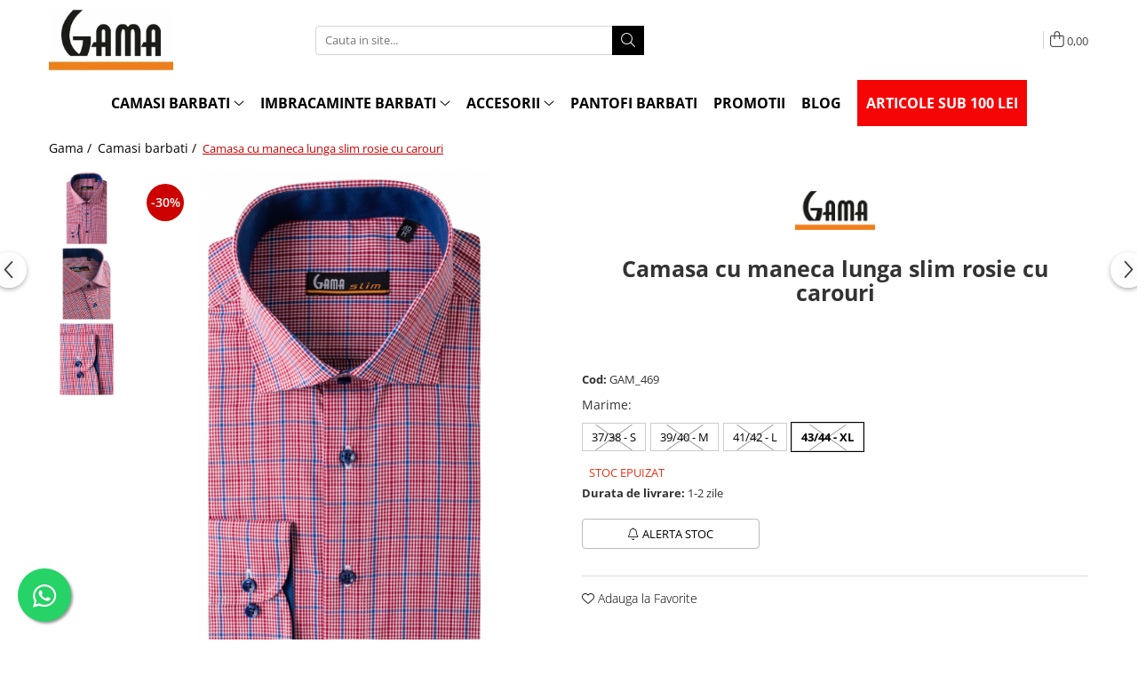

--- FILE ---
content_type: text/html; charset=UTF-8
request_url: https://gama.ro/7-camasi-barbati/469-camasa-cu-maneca-lunga-slim-rosie-cu-carouri.html
body_size: 44217
content:
<!DOCTYPE html>

<html lang="ro-ro">

	<head>
		<meta charset="UTF-8">

		<script src="https://gomagcdn.ro/themes/fashion/js/lazysizes.min.js?v=10191338-4.243" async=""></script>

		<script>
			function g_js(callbk){typeof callbk === 'function' ? window.addEventListener("DOMContentLoaded", callbk, false) : false;}
		</script>

					<link rel="icon" sizes="48x48" href="https://gomagcdn.ro/domains/gama.ro/files/favicon/favicon9473.png">
			<link rel="apple-touch-icon" sizes="180x180" href="https://gomagcdn.ro/domains/gama.ro/files/favicon/favicon9473.png">
		
		<style>
			/*body.loading{overflow:hidden;}
			body.loading #wrapper{opacity: 0;visibility: hidden;}
			body #wrapper{opacity: 1;visibility: visible;transition:all .1s ease-out;}*/

			.main-header .main-menu{min-height:43px;}
			.-g-hide{visibility:hidden;opacity:0;}

					</style>
		
		<link rel="preconnect" href="https://gomagcdn.ro"><link rel="dns-prefetch" href="https://fonts.googleapis.com" /><link rel="dns-prefetch" href="https://fonts.gstatic.com" /><link rel="dns-prefetch" href="https://www.glami.ro" /><link rel="dns-prefetch" href="https://connect.facebook.net" /><link rel="dns-prefetch" href="https://www.facebook.com" /><link rel="dns-prefetch" href="https://event.2performant.com" /><link rel="dns-prefetch" href="https://www.googletagmanager.com" /><link rel="dns-prefetch" href="https://static.hotjar.com" /><link rel="dns-prefetch" href="https://analytics.tiktok.com" /><link rel="dns-prefetch" href="https://www.google-analytics.com" /><link rel="dns-prefetch" href="https://embed.tawk.to" />

					<link rel="preload" as="image" href="https://gomagcdn.ro/domains/gama.ro/files/product/large/camasa-cu-maneca-lunga-slim-rosie-cu-carouri-458-461819.jpg"   >
		
		<link rel="preload" href="https://gomagcdn.ro/themes/fashion/js/plugins.js?v=10191338-4.243" as="script">

		
					<link rel="preload" href="https://gama.ro/theme/default.js?v=41730461065" as="script">
				
		<link rel="preload" href="https://gomagcdn.ro/themes/fashion/js/dev.js?v=10191338-4.243" as="script">

		
					<link rel="stylesheet" href="https://gomagcdn.ro/themes/fashion/css/main-min.css?v=10191338-4.243-1" data-values='{"blockScripts": "1"}'>
		
					<link rel="stylesheet" href="https://gama.ro/theme/default.css?v=41730461065">
		
						<link rel="stylesheet" href="https://gomagcdn.ro/themes/fashion/css/dev-style.css?v=10191338-4.243-1">
		
		
		
		<link rel="alternate" hreflang="x-default" href="https://gama.ro/7-camasi-barbati/469-camasa-cu-maneca-lunga-slim-rosie-cu-carouri.html">
									<!-- Global site tag (gtag.js) - Google Ads: 927018517 -->
<script async src="https://www.googletagmanager.com/gtag/js?id=AW-927018517"></script>
<script>
  window.dataLayer = window.dataLayer || [];
  function gtag(){dataLayer.push(arguments);}
  gtag('js', new Date());

  gtag('config', 'AW-927018517');
</script><script>(function(w,d,s,l,i){w[l]=w[l]||[];w[l].push({'gtm.start':
new Date().getTime(),event:'gtm.js'});var f=d.getElementsByTagName(s)[0],
j=d.createElement(s),dl=l!='dataLayer'?'&l='+l:'';j.async=true;j.src=
'https://www.googletagmanager.com/gtm.js?id='+i+dl;f.parentNode.insertBefore(j,f);
})(window,document,'script','dataLayer','GTM-WX2LGBD');</script>					
		<meta name="expires" content="never">
		<meta name="revisit-after" content="1 days">
					<meta name="author" content="Gomag">
				<title>Camasa cu maneca lunga slim rosie cu carouri</title>


					<meta name="robots" content="index,follow" />
						
		<meta name="description" content="Camasa pentru barbati slim rosie cu carouri. Design si material modern. Marimi romanesti de la 37 la 44. Vezi camasa!">
		<meta class="viewport" name="viewport" content="width=device-width, initial-scale=1.0, user-scalable=yes">
							<meta property="og:description" content="Camasa barbati cu maneca lunga, rosie, in carouri. Croiala standard, garnitura asortata la interiorul gulerului si al mansetelor si nasturi asortati. O camasa potrivita atat pentru o zi la birou, cat si pentru o iesire in oras cu prietenii."/>
							<meta property="og:image" content="https://gomagcdn.ro/domains/gama.ro/files/product/large/camasa-cu-maneca-lunga-slim-rosie-cu-carouri-458-461819.jpg"/>
															<link rel="canonical" href="https://gama.ro/7-camasi-barbati/469-camasa-cu-maneca-lunga-slim-rosie-cu-carouri.html" />
			<meta property="og:url" content="https://gama.ro/7-camasi-barbati/469-camasa-cu-maneca-lunga-slim-rosie-cu-carouri.html"/>
						
		<meta name="distribution" content="Global">
		<meta name="owner" content="gama.ro">
		<meta name="publisher" content="gama.ro">
		<meta name="rating" content="General">
		<meta name="copyright" content="Copyright gama.ro 2026. All rights reserved">
		<link rel="search" href="https://gama.ro/opensearch.ro.xml" type="application/opensearchdescription+xml" title="Cautare"/>

		
							<script src="https://gomagcdn.ro/themes/fashion/js/jquery-2.1.4.min.js"></script>
			<script defer src="https://gomagcdn.ro/themes/fashion/js/jquery.autocomplete.js?v=20181023"></script>
			<script src="https://gomagcdn.ro/themes/fashion/js/gomag.config.js?v=10191338-4.243"></script>
			<script src="https://gomagcdn.ro/themes/fashion/js/gomag.js?v=10191338-4.243"></script>
		
													<script>
$.Gomag.bind('User/Data/AffiliateMarketing/HideTrafiLeak', function(event, data){

    //hide tawk.to widget
	Tawk_API = Tawk_API || {};
	Tawk_API.onBeforeLoad = function(){
		Tawk_API.hideWidget();
	};
});
</script><script>
$.Gomag.bind('User/Data/AffiliateMarketing/HideTrafiLeak', function(event, data){

    $('.whatsappfloat').remove();
});
</script>
<script>
	$(document).ready(function(){
		
		$('.__retargetingAddToCartSelector').on('click', function() {
			glami('track', 'AddToCart', {
			item_ids: ['461'], // product ID currently added to a cart. Use the same ID as you use in the feed (ITEM_ID).
			product_names: ['Camasa cu maneca lunga slim rosie cu carouri'], // product name currently added to a cart. Use the same names as you use in the feed (PRODUCTNAME).
			value: 76.3000, // product price
			currency: 'RON' // product price currency
			});
		});
		
	});	
	
	
	
</script>

<!-- Glami piXel --><script>(function(f, a, s, h, i, o, n) {f['GlamiTrackerObject'] = i;
f[i]=f[i]||function(){(f[i].q=f[i].q||[]).push(arguments)};o=a.createElement(s),
n=a.getElementsByTagName(s)[0];o.async=1;o.src=h;n.parentNode.insertBefore(o,n)
})(window, document, 'script', '//www.glami.ro/js/compiled/pt.js', 'glami');

glami('create', '131D46C6A5D4641871A9D11629881D5E', 'ro');
glami('track', 'PageView');</script><!-- End Glami piXel --><!-- Glami Product Tag -->
<script>
glami('track', 'ViewContent', {
content_type: 'product',
item_ids: ['461'], // currently viewed product ID. Use the same ID as you use in the feed (ITEM_ID)
product_names: ['Camasa cu maneca lunga slim rosie cu carouri'] // currently viewed product name. Use the same names as you use in the feed (PRODUCTNAME).
});
</script> 
<!-- END Glami Product Tag --><script>
	var items = [];

	items.push(
		{
			id		:'16-716-534',
			name	:'Camasa cu maneca lunga slim rosie cu carouri',
			brand	:'GAMA',
			category:'Camasi barbati',
			price	:76.3000,
			google_business_vertical: 'retail'
		}
	);

	gtag('event', 'view_item', {
		items: [items],
		currency: "RON",
		value: "76.3000",
		send_to: 'AW-927018517'
	});
		gtag('event', 'page_view', {
		send_to: 'AW-927018517',
		value: 76.3000,
		items: [{
			id: '16-716-534',
			google_business_vertical: 'retail'
		}]
		});
	</script><script>	
	$(document).ready(function(){
		
		$(document).on('click', $GomagConfig.cartSummaryItemRemoveButton, function() {
			var productId = $(this).attr("data-product");
			var productSku = $(this).attr("data-productsku");
			var productPrice = $(this).attr("data-productprice");
			var productQty = $(this).attr("data-qty");
			
			gtag('event', 'remove_from_cart', {
					send_to	: 'AW-927018517',
					value	: parseFloat(productQty) * parseFloat(productPrice),
					items:[{
						id		: productSku,
						quantity: productQty,
						price	: productPrice		 
				}]
			})
			
		})
	
		$(document).on('click', $GomagConfig.checkoutItemRemoveButton, function() {
			
			var itemKey = $(this).attr('id').replace('__checkoutItemRemove','');
			var productId = $(this).data("product");
			var productSku = $(this).attr("productsku");
			var productPrice = $(this).attr("productprice");
			var productQty = $('#quantityToAdd_'+itemKey).val();
			
			gtag('event', 'remove_from_cart', {
				send_to	: 'AW-927018517',
				value	: parseFloat(productQty) * parseFloat(productPrice),
				items	:[{
					id		: productSku,
					quantity: productQty,
					price	: productPrice
				}]
			})
			
		})
	});		
	
</script>
<script>
	(function(i,s,o,g,r,a,m){i['GoogleAnalyticsObject']=r;i[r]=i[r]||function(){
	(i[r].q=i[r].q||[]).push(arguments)},i[r].l=1*new Date();a=s.createElement(o),
	m=s.getElementsByTagName(o)[0];a.async=1;a.src=g;m.parentNode.insertBefore(a,m)
	})(window,document,'script','//www.google-analytics.com/analytics.js','ga');
	ga('create', 'UA-69450663-2', 'auto');  // Replace with your property ID.

	ga('require', 'ec');
</script>
<script>
	$.Gomag.bind('Product/Add/To/Cart/After/Listing', function gaProductAddToCartL(event, data){
		if(data.product !== undefined){

			var gaProduct = false;

			if(typeof(gaProducts) != 'undefined' && gaProducts[data.product.id] != undefined)
			{
				var gaProduct = gaProducts[data.product.id];
			}
			if(gaProduct == false)
			{
				gaProduct = {};
				gaProduct.id =  data.product.id ;
				gaProduct.name =  data.product.sku ;
				gaProduct.category = data.product.category;
				gaProduct.brand = data.product.brand;

				var variant = [];
				if(data.product.versions && data.product.versions != undefined && data.product.versions[data.product.id] != undefined && data.product.versions[data.product.id]['attributes'] != undefined && data.product.versions[data.product.id]['attributes'])
				{

					$.each(data.product.versions[data.product.id]['attributes'], function(i, v){
						variant.push(v.value);
					})
				}


				gaProduct.variant = variant.join(',');
			}

			gaProduct.price = data.product.price;
			gaProduct.quantity = data.product.productQuantity;

			ga('ec:addProduct', gaProduct);
			ga('ec:setAction', 'add');
			ga('send', 'event', 'UX', 'click', 'add to cart');     // Send data using an event.

			window.dataLayer = window.dataLayer || [];
			dataLayer.push({
				'event': 'addToCart',
				'ecommerce': {
					'add': {
					  'products': [gaProduct]
					}
				}
			});

        }
	})
	$.Gomag.bind('Product/Add/To/Cart/After/Details', function gaProductAddToCartD(event, data){

		if(data.product !== undefined){

			var gaProduct = false;
			if(
				typeof(gaProducts) != 'undefined'
				&&
				gaProducts[data.product.id] != undefined
			)
			{
				var gaProduct = gaProducts[data.product.id];
			}
			if(gaProduct == false)
			{

				gaProduct = {};
				gaProduct.id =  data.product.id ;
				gaProduct.name =   data.product.sku ;
				gaProduct.category = data.product.category;
				gaProduct.brand = data.product.brand;
				var variant = [];
				if(data.product.versions && data.product.versions != undefined && data.product.versions[data.product.id] != undefined && data.product.versions[data.product.id]['attributes'] != undefined && data.product.versions[data.product.id]['attributes'])
				{

					$.each(data.product.versions[data.product.id]['attributes'], function(i, v){
						variant.push(v.value);
					})
				}


				gaProduct.variant = variant.join(',');
				gaProduct.price = data.product.price;

			}
			gaProduct.quantity = data.product.productQuantity;

			ga('ec:addProduct', gaProduct);
			ga('ec:setAction', 'add');
			ga('send', 'event', 'UX', 'click', 'add to cart');     // Send data using an event.

			window.dataLayer = window.dataLayer || [];
			dataLayer.push({
			  'event': 'addToCart',
			  'ecommerce': {
				'add': {
				  'products': [gaProduct]
				}
			  }
			});
        }

	})
	 $.Gomag.bind('Product/Remove/From/Cart', function gaProductRemovedFromCart(event, data){
		var envData = $.Gomag.getEnvData();
		var products = envData.products;

		if(data.data.product !== undefined && products[data.data.product] !== undefined){


			var dataProduct = products[data.data.product];
			gaProduct = {};
			gaProduct.id =  dataProduct.id ;

			gaProduct.name =   dataProduct.sku ;
			gaProduct.category = dataProduct.category;
			gaProduct.brand = dataProduct.brand;
			gaProduct.price = dataProduct.price;

			var variant = [];
			if(dataProduct['version'] != undefined && dataProduct['version'])
			{

				$.each(dataProduct['version'], function(i, v){
					variant.push(v.value);
				})
			}


			gaProduct.variant = variant.join(',');
			gaProduct.quantity = data.data.quantity;
			ga('ec:addProduct', gaProduct);
			ga('ec:setAction', 'remove');
			ga('send', 'event', 'UX', 'click', 'remove from cart');
			window.dataLayer = window.dataLayer || [];
			dataLayer.push({
				  'event': 'removeFromCart',
				  'ecommerce': {
					'remove': {                               // 'remove' actionFieldObject measures.
					  'products': [gaProduct]
					}
				  }
				});
        }

	});

	 $.Gomag.bind('Cart/Quantity/Update', function gaCartQuantityUpdate(event, data){
		var envData = $.Gomag.getEnvData();
		var products = envData.products;
		if(!data.data.finalQuantity || !data.data.initialQuantity)
		{
			return false;
		}
		var dataProduct = products[data.data.product];
		gaProduct = {};
		gaProduct.id =  dataProduct.id ;
		gaProduct.name =   dataProduct.sku ;
		gaProduct.category = dataProduct.category;
		gaProduct.brand = dataProduct.brand;
		gaProduct.price = dataProduct.price;
		var variant = [];
		if(dataProduct['version'] != undefined && dataProduct['version'])
		{

			$.each(dataProduct['version'], function(i, v){
				variant.push(v.value);
			})
		}
		gaProduct.variant = variant.join(',');
		var type = 'addToCart';

		if(parseFloat(data.data.initialQuantity) > parseFloat(data.data.finalQuantity))
		{
			var quantity = parseFloat(data.data.initialQuantity) - parseFloat(data.data.finalQuantity);
			gaProduct.quantity = quantity;

			ga('ec:addProduct', gaProduct);
			ga('ec:setAction', 'remove');
			ga('send', 'event', 'UX', 'click', 'remove from cart');
			window.dataLayer = window.dataLayer || [];
			dataLayer.push({
				  'event': 'removeFromCart',
				  'ecommerce': {
					'remove': {                               // 'remove' actionFieldObject measures.
					  'products': [gaProduct]
					}
				  }
				});
		}
		else if(parseFloat(data.data.initialQuantity) < parseFloat(data.data.finalQuantity))
		{
			var quantity = parseFloat(data.data.finalQuantity) - parseFloat(data.data.initialQuantity);
			gaProduct.quantity = quantity;

			ga('ec:addProduct', gaProduct);
			ga('ec:setAction', 'add');
			ga('send', 'event', 'UX', 'click', 'add to cart');     // Send data using an event.

			window.dataLayer = window.dataLayer || [];
			dataLayer.push({
			  'event': 'addToCart',
			  'ecommerce': {
				'add': {
				  'products': [gaProduct]
				}
			  }
			});
		}

	});
$.Gomag.bind('Product/Box/Click', function enhancedAnalytics(queue){
		$.Gomag.asyncClickBlock(queue);
		if(
			typeof(gaProducts) != 'undefined'
			&&
			gaProducts[queue.data.product] != undefined
		)
		{
			var clickProduct = gaProducts[queue.data.product];
		}
		else
		{
			var clickProduct = {};
			var productId = queue.data.product;

			var envData = $.Gomag.getEnvData();
			var products = envData.products;

			if(products[productId] !== undefined){

				var dataProduct = products[productId];

				clickProduct.list = 'homepage';
				clickProduct.position = '0';
				clickProduct.name =  dataProduct.sku ;
				clickProduct.id = dataProduct.id;
				clickProduct.price = dataProduct.price;
				clickProduct.brand = dataProduct.brand;
				clickProduct.category = dataProduct.category;
				clickProduct.variant = '';
			}
		}
		window.dataLayer = window.dataLayer || [];

		dataLayer.push({
			'event': 'productClick',
			'ecommerce': {
			  'click': {
				'actionField': {'list': 'Search'},      // Optional list property.
				'products': [clickProduct]
			   }
			 },
			 'eventCallback': function() {
			   return false;
			 }
		  });

		ga('ec:addProduct', clickProduct);
		ga('ec:setAction', 'click', {list: 'Search'});

		  // Send click with an event, then send user to product page.
		  ga('send', 'event', 'UX', 'click', 'Results', {
			useBeacon: true,
			hitCallback: function() {
				$.Gomag.asyncClickComplete(queue);
			},
			hitCallbackFail: function()
			{
				$.Gomag.asyncClickComplete(queue);
			}
		  });
		setTimeout(function(){ $.Gomag.asyncClickComplete(queue);}, 200);
	});
</script>
<!-- Global site tag (gtag.js) - Google Analytics -->
<script async src="https://www.googletagmanager.com/gtag/js?id=G-M760B039Y1"></script>
	<script>
 window.dataLayer = window.dataLayer || [];
  function gtag(){dataLayer.push(arguments);}
    var cookieValue = '';
  var name = 'g_c_consent' + "=";
  var decodedCookie = decodeURIComponent(document.cookie);
  var ca = decodedCookie.split(';');
  for(var i = 0; i <ca.length; i++) {
	var c = ca[i];
	while (c.charAt(0) == ' ') {
	  c = c.substring(1);
	}
	if (c.indexOf(name) == 0) {
	  cookieValue = c.substring(name.length, c.length);
	}
  }



if(cookieValue == ''){
	gtag('consent', 'default', {
	  'ad_storage': 'granted',
	  'ad_user_data': 'granted',
	  'ad_personalization': 'granted',
	  'analytics_storage': 'granted',
	  'personalization_storage': 'granted',
	  'functionality_storage': 'granted',
	  'security_storage': 'granted'
	});
	} else if(cookieValue != '-1'){


			gtag('consent', 'default', {
			'ad_storage': 'granted',
			'ad_user_data': 'granted',
			'ad_personalization': 'granted',
			'analytics_storage': 'granted',
			'personalization_storage': 'granted',
			'functionality_storage': 'granted',
			'security_storage': 'granted'
		});
	} else {
	 gtag('consent', 'default', {
		  'ad_storage': 'denied',
		  'ad_user_data': 'denied',
		  'ad_personalization': 'denied',
		  'analytics_storage': 'denied',
			'personalization_storage': 'denied',
			'functionality_storage': 'denied',
			'security_storage': 'denied'
		});

		 }
</script>
<script>

	
  gtag('js', new Date());

 
$.Gomag.bind('Cookie/Policy/Consent/Denied', function(){
	gtag('consent', 'update', {
		  'ad_storage': 'denied',
		  'ad_user_data': 'denied',
		  'ad_personalization': 'denied',
		  'analytics_storage': 'denied',
			'personalization_storage': 'denied',
			'functionality_storage': 'denied',
			'security_storage': 'denied'
		});
		})
$.Gomag.bind('Cookie/Policy/Consent/Granted', function(){
	gtag('consent', 'update', {
		  'ad_storage': 'granted',
		  'ad_user_data': 'granted',
		  'ad_personalization': 'granted',
		  'analytics_storage': 'granted',
			'personalization_storage': 'granted',
			'functionality_storage': 'granted',
			'security_storage': 'granted'
		});
		})
  gtag('config', 'G-M760B039Y1', {allow_enhanced_conversions: true });
</script>
<script>
	function gaBuildProductVariant(product)
	{
		let _return = '';
		if(product.version != undefined)
		{
			$.each(product.version, function(i, a){
				_return += (_return == '' ? '' : ', ')+a.value;
			})
		}
		return _return;
	}

</script>
<script>
	$.Gomag.bind('Product/Add/To/Cart/After/Listing', function gaProductAddToCartLV4(event, data) {
		if(data.product !== undefined) {
			var gaProduct = false;
			if(typeof(gaProducts) != 'undefined' && gaProducts[data.product.id] != undefined)
			{
				gaProduct = gaProducts[data.product.id];

			}

			if(gaProduct == false)
			{
				gaProduct = {};
				gaProduct.item_id = data.product.id;
				gaProduct.currency = data.product.currency ? (String(data.product.currency).toLowerCase() == 'lei' ? 'RON' : data.product.currency) : 'RON';
				gaProduct.item_name =  data.product.sku ;
				gaProduct.item_variant= gaBuildProductVariant(data.product);
				gaProduct.item_brand = data.product.brand;
				gaProduct.item_category = data.product.category;

			}

			gaProduct.price = parseFloat(data.product.price).toFixed(2);
			gaProduct.quantity = data.product.productQuantity;
			gtag("event", "add_to_cart", {
				currency: gaProduct.currency,
				value: parseFloat(gaProduct.price) * parseFloat(gaProduct.quantity),
				items: [
					gaProduct
				]
			});

		}
	})
	$.Gomag.bind('Product/Add/To/Cart/After/Details', function gaProductAddToCartDV4(event, data){

		if(data.product !== undefined){

			var gaProduct = false;
			if(
				typeof(gaProducts) != 'undefined'
				&&
				gaProducts[data.product.id] != undefined
			)
			{
				var gaProduct = gaProducts[data.product.id];
			}

			if(gaProduct == false)
			{
				gaProduct = {};
				gaProduct.item_id = data.product.id;
				gaProduct.currency = data.product.currency ? (String(data.product.currency).toLowerCase() == 'lei' ? 'RON' : data.product.currency) : 'RON';
				gaProduct.item_name =  data.product.sku ;
				gaProduct.item_variant= gaBuildProductVariant(data.product);
				gaProduct.item_brand = data.product.brand;
				gaProduct.item_category = data.product.category;

			}

			gaProduct.price = parseFloat(data.product.price).toFixed(2);
			gaProduct.quantity = data.product.productQuantity;


			gtag("event", "add_to_cart", {
			  currency: gaProduct.currency,
			  value: parseFloat(gaProduct.price) * parseFloat(gaProduct.quantity),
			  items: [
				gaProduct
			  ]
			});
        }

	})
	 $.Gomag.bind('Product/Remove/From/Cart', function gaProductRemovedFromCartV4(event, data){
		var envData = $.Gomag.getEnvData();
		var products = envData.products;

		if(data.data.product !== undefined && products[data.data.product] !== undefined){


			var dataProduct = products[data.data.product];


			gaProduct = {};
			gaProduct.item_id = dataProduct.id;

			gaProduct.item_name =   dataProduct.sku ;
			gaProduct.currency = dataProduct.currency ? (String(dataProduct.currency).toLowerCase() == 'lei' ? 'RON' : dataProduct.currency) : 'RON';
			gaProduct.item_category = dataProduct.category;
			gaProduct.item_brand = dataProduct.brand;
			gaProduct.price = parseFloat(dataProduct.price).toFixed(2);
			gaProduct.quantity = data.data.quantity;
			gaProduct.item_variant= gaBuildProductVariant(dataProduct);
			gtag("event", "remove_from_cart", {
			  currency: gaProduct.currency,
			  value: parseFloat(gaProduct.price) * parseFloat(gaProduct.quantity),
			  items: [
				gaProduct
			  ]
			});
        }

	});

	 $.Gomag.bind('Cart/Quantity/Update', function gaCartQuantityUpdateV4(event, data){
		var envData = $.Gomag.getEnvData();
		var products = envData.products;
		if(!data.data.finalQuantity || !data.data.initialQuantity)
		{
			return false;
		}
		var dataProduct = products[data.data.product];
		if(dataProduct == undefined)
		{
			return false;
		}

		gaProduct = {};
		gaProduct.item_id = dataProduct.id;
		gaProduct.currency = dataProduct.currency ? (String(dataProduct.currency).toLowerCase() == 'lei' ? 'RON' : dataProduct.currency) : 'RON';
		gaProduct.item_name =  dataProduct.sku ;

		gaProduct.item_category = dataProduct.category;
		gaProduct.item_brand = dataProduct.brand;
		gaProduct.price = parseFloat(dataProduct.price).toFixed(2);
		gaProduct.item_variant= gaBuildProductVariant(dataProduct);
		if(parseFloat(data.data.initialQuantity) < parseFloat(data.data.finalQuantity))
		{
			var quantity = parseFloat(data.data.finalQuantity) - parseFloat(data.data.initialQuantity);
			gaProduct.quantity = quantity;

			gtag("event", "add_to_cart", {
			  currency: gaProduct.currency,
			  value: parseFloat(gaProduct.price) * parseFloat(gaProduct.quantity),
			  items: [
				gaProduct
			  ]
			});
		}
		else if(parseFloat(data.data.initialQuantity) > parseFloat(data.data.finalQuantity))
		{
			var quantity = parseFloat(data.data.initialQuantity) - parseFloat(data.data.finalQuantity);
			gaProduct.quantity = quantity;
			gtag("event", "remove_from_cart", {
			  currency: gaProduct.currency,
			  value: parseFloat(gaProduct.price) * parseFloat(gaProduct.quantity),
			  items: [
				gaProduct
			  ]
			});
		}

	});

</script>
<script>
!function (w, d, t) {
  w.TiktokAnalyticsObject=t;var ttq=w[t]=w[t]||[];ttq.methods=["page","track","identify","instances","debug","on","off","once","ready","alias","group","enableCookie","disableCookie"],ttq.setAndDefer=function(t,e){t[e]=function(){t.push([e].concat(Array.prototype.slice.call(arguments,0)))}};for(var i=0;i<ttq.methods.length;i++)ttq.setAndDefer(ttq,ttq.methods[i]);ttq.instance=function(t){for(var e=ttq._i[t]||[],n=0;n<ttq.methods.length;n++)ttq.setAndDefer(e,ttq.methods[n]);return e},ttq.load=function(e,n){var i="https://analytics.tiktok.com/i18n/pixel/events.js";ttq._i=ttq._i||{},ttq._i[e]=[],ttq._i[e]._u=i,ttq._t=ttq._t||{},ttq._t[e]=+new Date,ttq._o=ttq._o||{},ttq._o[e]=n||{};var o=document.createElement("script");o.type="text/javascript",o.async=!0,o.src=i+"?sdkid="+e+"&lib="+t;var a=document.getElementsByTagName("script")[0];a.parentNode.insertBefore(o,a)};

  ttq.load('CDB9A93C77U0N3GC2NS0');
  ttq.page();
}(window, document, 'ttq');
</script><script>
function gmsc(name, value)
{
	if(value != undefined && value)
	{
		var expires = new Date();
		expires.setTime(expires.getTime() + parseInt(3600*24*1000*90));
		document.cookie = encodeURIComponent(name) + "=" + encodeURIComponent(value) + '; expires='+ expires.toUTCString() + "; path=/";
	}
}
let gmqs = window.location.search;
let gmup = new URLSearchParams(gmqs);
gmsc('g_sc', gmup.get('shop_campaign'));
gmsc('shop_utm_campaign', gmup.get('utm_campaign'));
gmsc('shop_utm_medium', gmup.get('utm_medium'));
gmsc('shop_utm_source', gmup.get('utm_source'));
</script><script defer src='https://attr-2p.com/4db0d54bd/clc/1.js'></script><!-- Facebook Pixel Code -->
				<script>
				!function(f,b,e,v,n,t,s){if(f.fbq)return;n=f.fbq=function(){n.callMethod?
				n.callMethod.apply(n,arguments):n.queue.push(arguments)};if(!f._fbq)f._fbq=n;
				n.push=n;n.loaded=!0;n.version="2.0";n.queue=[];t=b.createElement(e);t.async=!0;
				t.src=v;s=b.getElementsByTagName(e)[0];s.parentNode.insertBefore(t,s)}(window,
				document,"script","//connect.facebook.net/en_US/fbevents.js");

				fbq("init", "303344231581277");
				fbq("track", "PageView");</script>
				<!-- End Facebook Pixel Code -->
				<script>
				$.Gomag.bind('User/Ajax/Data/Loaded', function(event, data){
					if(data != undefined && data.data != undefined)
					{
						var eventData = data.data;
						if(eventData.facebookUserData != undefined)
						{
							$('body').append(eventData.facebookUserData);
						}
					}
				})
				</script>
				<meta name="facebook-domain-verification" content="q5rqv9hl8zemfip52phsmnega88q8y" /><script>
	$.Gomag.bind('Product/Add/To/Cart/After/Listing', function(event, data){
		if(data.product !== undefined){
			gtag('event', 'add_to_cart', {
				send_to	: 'AW-927018517',
				value	: parseFloat(data.product.productQuantity) * parseFloat(data.product.price),
				items	:[{
					id		: data.product.sku,
					name	: data.product.name,
					brand	: data.product.brand,
					category: data.product.category,
					quantity: data.product.productQuantity,
					price	: data.product.price
				 
			}]
		   })
        }
	})
	$.Gomag.bind('Product/Add/To/Cart/After/Details', function(event, data){
		
		if(data.product !== undefined){
			gtag('event', 'add_to_cart', {
				send_to: 'AW-927018517',
				value: parseFloat(data.product.productQuantity) * parseFloat(data.product.price),
				items: [{
					id: data.product.sku,
					name		: data.product.name,
					brand		: data.product.brand,
					category	: data.product.category,
					quantity	: data.product.productQuantity,
					price		: data.product.price
				}]	
			})
		}
	})
   
</script><!-- Hotjar Tracking Code for https://gama.ro -->
<script>
    (function(h,o,t,j,a,r){
        h.hj=h.hj||function(){(h.hj.q=h.hj.q||[]).push(arguments)};
        h._hjSettings={hjid:2801309,hjsv:6};
        a=o.getElementsByTagName('head')[0];
        r=o.createElement('script');r.async=1;
        r.src=t+h._hjSettings.hjid+j+h._hjSettings.hjsv;
        a.appendChild(r);
    })(window,document,'https://static.hotjar.com/c/hotjar-','.js?sv=');
</script> <!-- ManyChat -->
<script src="//widget.manychat.com/129228647097350.js" defer="defer"></script>
<script src="https://mccdn.me/assets/js/widget.js" defer="defer"></script>					
		
	</head>

	<body class="" style="">

		<script >
			function _addCss(url, attribute, value, loaded){
				var _s = document.createElement('link');
				_s.rel = 'stylesheet';
				_s.href = url;
				_s.type = 'text/css';
				if(attribute)
				{
					_s.setAttribute(attribute, value)
				}
				if(loaded){
					_s.onload = function(){
						var dom = document.getElementsByTagName('body')[0];
						//dom.classList.remove('loading');
					}
				}
				var _st = document.getElementsByTagName('link')[0];
				_st.parentNode.insertBefore(_s, _st);
			}
			//_addCss('https://fonts.googleapis.com/css2?family=Open+Sans:ital,wght@0,300;0,400;0,600;0,700;1,300;1,400&display=swap');
			_addCss('https://gomagcdn.ro/themes/_fonts/Open-Sans.css');

		</script>
		<script>
				/*setTimeout(
				  function()
				  {
				   document.getElementsByTagName('body')[0].classList.remove('loading');
				  }, 1000);*/
		</script>
									<noscript><iframe src="https://www.googletagmanager.com/ns.html?id=GTM-WX2LGBD"
height="0" width="0" style="display:none;visibility:hidden"></iframe></noscript>					
		
		<div id="wrapper">
			<!-- BLOCK:d4670a4f0ecd59ecb4e5be39281e52c7 start -->
<div id="_cartSummary" class="hide"></div>

<script >
	$(document).ready(function() {

		$(document).on('keypress', '.-g-input-loader', function(){
			$(this).addClass('-g-input-loading');
		})

		$.Gomag.bind('Product/Add/To/Cart/After', function(eventResponse, properties)
		{
									var data = JSON.parse(properties.data);
			$('.q-cart').html(data.quantity);
			if(parseFloat(data.quantity) > 0)
			{
				$('.q-cart').removeClass('hide');
			}
			else
			{
				$('.q-cart').addClass('hide');
			}
			$('.cartPrice').html(data.subtotal + ' ' + data.currency);
			$('.cartProductCount').html(data.quantity);


		})
		$('#_cartSummary').on('updateCart', function(event, cart) {
			var t = $(this);

			$.get('https://gama.ro/cart-update', {
				cart: cart
			}, function(data) {

				$('.q-cart').html(data.quantity);
				if(parseFloat(data.quantity) > 0)
				{
					$('.q-cart').removeClass('hide');
				}
				else
				{
					$('.q-cart').addClass('hide');
				}
				$('.cartPrice').html(data.subtotal + ' ' + data.currency);
				$('.cartProductCount').html(data.quantity);
			}, 'json');
			window.ga = window.ga || function() {
				(ga.q = ga.q || []).push(arguments)
			};
			ga('send', 'event', 'Buton', 'Click', 'Adauga_Cos');
		});

		if(window.gtag_report_conversion) {
			$(document).on("click", 'li.phone-m', function() {
				var phoneNo = $('li.phone-m').children( "a").attr('href');
				gtag_report_conversion(phoneNo);
			});

		}

	});
</script>



<header class="main-header container-bg clearfix" data-block="headerBlock">
	<div class="discount-tape container-h full -g-hide" id="_gomagHellobar"></div>

		
	<div class="top-head-bg container-h full">

		<div class="top-head container-h">
			<div class="row">
				<div class="col-md-3 col-sm-3 col-xs-5 logo-h">
					
	<a href="https://gama.ro" id="logo" data-pageId="2">
		<img src="https://gomagcdn.ro/domains/gama.ro/files/company/logo7744.png" fetchpriority="high" class="img-responsive" alt="Gama" title="Gama" width="200" height="50" style="width:auto;">
	</a>
				</div>
				<div class="col-md-4 col-sm-4 col-xs-7 main search-form-box">
					
<form name="search-form" class="search-form" action="https://gama.ro/produse" id="_searchFormMainHeader">

	<input id="_autocompleteSearchMainHeader" name="c" class="input-placeholder -g-input-loader" type="text" placeholder="Cauta in site..." aria-label="Search"  value="">
	<button id="_doSearch" class="search-button" aria-hidden="true">
		<i class="fa fa-search" aria-hidden="true"></i>
	</button>

				<script >
			$(document).ready(function() {

				$('#_autocompleteSearchMainHeader').autocomplete({
					serviceUrl: 'https://gama.ro/autocomplete',
					minChars: 2,
					deferRequestBy: 700,
					appendTo: '#_searchFormMainHeader',
					width: parseInt($('#_doSearch').offset().left) - parseInt($('#_autocompleteSearchMainHeader').offset().left),
					formatResult: function(suggestion, currentValue) {
						return suggestion.value;
					},
					onSelect: function(suggestion) {
						$(this).val(suggestion.data);
					},
					onSearchComplete: function(suggestion) {
						$(this).removeClass('-g-input-loading');
					}
				});
				$(document).on('click', '#_doSearch', function(e){
					e.preventDefault();
					if($('#_autocompleteSearchMainHeader').val() != '')
					{
						$('#_searchFormMainHeader').submit();
					}
				})
			});
		</script>
	

</form>
				</div>
				<div class="col-md-5 col-sm-5 acount-section">
					
<ul>
	<li class="search-m hide">
		<a href="#" class="-g-no-url" aria-label="Cauta in site..." data-pageId="">
			<i class="fa fa-search search-open" aria-hidden="true"></i>
			<i style="display:none" class="fa fa-times search-close" aria-hidden="true"></i>
		</a>
	</li>
	<li class="-g-user-icon -g-user-icon-empty">
			
	</li>
	
				<li class="contact-header">
			<a href="tel:0722604724" aria-label="Contacteaza-ne" data-pageId="3">
				<i class="fa fa-phone" aria-hidden="true"></i>
								<span>0722604724</span>
			</a>
		</li>
			<li class="wishlist-header hide">
		<a href="https://gama.ro/wishlist" aria-label="Wishlist" data-pageId="28">
			<span class="-g-wishlist-product-count -g-hide"></span>
			<i class="fa fa-heart-o" aria-hidden="true"></i>
			<span class="">Favorite</span>
		</a>
	</li>
	<li class="cart-header-btn cart">
		<a class="cart-drop _showCartHeader" href="https://gama.ro/cos-de-cumparaturi" aria-label="Cos de cumparaturi">
			<span class="q-cart hide">0</span>
			<i class="fa fa-shopping-bag" aria-hidden="true"></i>
			<span class="count cartPrice">0,00
				
			</span>
		</a>
					<div class="cart-dd  _cartShow cart-closed"></div>
			</li>

	</ul>

	<script>
		$(document).ready(function() {
			//Cart
							$('.cart').mouseenter(function() {
					$.Gomag.showCartSummary('div._cartShow');
				}).mouseleave(function() {
					$.Gomag.hideCartSummary('div._cartShow');
					$('div._cartShow').removeClass('cart-open');
				});
						$(document).on('click', '.dropdown-toggle', function() {
				window.location = $(this).attr('href');
			})
		})
	</script>

				</div>
			</div>
		</div>
	</div>


<div id="navigation">
	<nav id="main-menu" class="main-menu container-h full clearfix">
		<a href="#" class="menu-trg -g-no-url" title="Produse">
			<span>&nbsp;</span>
		</a>
		
<div class="container-h nav-menu-hh clearfix">

	<!-- BASE MENU -->
	<ul class="
			nav-menu base-menu container-h
			
			
		">

		

			
		<li class="menu-drop __GomagMM ">
							<a
					href="https://gama.ro/7-camasi-barbati"
					class="  "
					rel="  "
					
					title="Camasi barbati"
					data-Gomag=''
					data-block-name="mainMenuD0"
					data-pageId= "1"
					data-block="mainMenuD">
											<span class="list">Camasi barbati</span>
						<i class="fa fa-angle-down"></i>
				</a>

									<div class="menu-dd">
										<ul class="drop-list clearfix w100">
																																						<li class="fl">
										<div class="col">
											<p class="title">
												<a
												href="https://gama.ro/camasi-clasice"
												class="title    "
												rel="  "
												
												title="Camasi clasice"
												data-Gomag=''
												data-block-name="mainMenuD1"
												data-block="mainMenuD"
												data-pageId= "80"
												>
																										Camasi clasice
												</a>
											</p>
																						
										</div>
									</li>
																																<li class="fl">
										<div class="col">
											<p class="title">
												<a
												href="https://gama.ro/camasi-elegante"
												class="title    "
												rel="  "
												
												title="Camasi elegante"
												data-Gomag=''
												data-block-name="mainMenuD1"
												data-block="mainMenuD"
												data-pageId= "80"
												>
																										Camasi elegante
												</a>
											</p>
																						
										</div>
									</li>
																																<li class="fl">
										<div class="col">
											<p class="title">
												<a
												href="https://gama.ro/17-camasi-caro"
												class="title    "
												rel="  "
												
												title="Camasi cu dungi si carouri"
												data-Gomag=''
												data-block-name="mainMenuD1"
												data-block="mainMenuD"
												data-pageId= "80"
												>
																										Camasi cu dungi si carouri
												</a>
											</p>
																						
										</div>
									</li>
																																<li class="fl">
										<div class="col">
											<p class="title">
												<a
												href="https://gama.ro/camasi-cu-imprimeuri"
												class="title    "
												rel="  "
												
												title="Camasi cu imprimeuri"
												data-Gomag=''
												data-block-name="mainMenuD1"
												data-block="mainMenuD"
												data-pageId= "80"
												>
																										Camasi cu imprimeuri
												</a>
											</p>
																						
										</div>
									</li>
																																<li class="fl">
										<div class="col">
											<p class="title">
												<a
												href="https://gama.ro/113-camasi-in"
												class="title    "
												rel="  "
												
												title="Camasi in"
												data-Gomag=''
												data-block-name="mainMenuD1"
												data-block="mainMenuD"
												data-pageId= "80"
												>
																										Camasi in
												</a>
											</p>
																						
										</div>
									</li>
																																<li class="fl">
										<div class="col">
											<p class="title">
												<a
												href="https://gama.ro/58-camasi-barbati-marimi-mari"
												class="title    "
												rel="  "
												
												title="Camasi marimi mari"
												data-Gomag=''
												data-block-name="mainMenuD1"
												data-block="mainMenuD"
												data-pageId= "80"
												>
																										Camasi marimi mari
												</a>
											</p>
																						
										</div>
									</li>
																																<li class="fl">
										<div class="col">
											<p class="title">
												<a
												href="https://gama.ro/108-tall"
												class="title    "
												rel="  "
												
												title="Tall"
												data-Gomag=''
												data-block-name="mainMenuD1"
												data-block="mainMenuD"
												data-pageId= "80"
												>
																										Tall
												</a>
											</p>
																						
										</div>
									</li>
																																<li class="fl">
										<div class="col">
											<p class="title">
												<a
												href="https://gama.ro/105-camasi-maneca-scurta"
												class="title    "
												rel="  "
												
												title="Camasi maneca scurta"
												data-Gomag=''
												data-block-name="mainMenuD1"
												data-block="mainMenuD"
												data-pageId= "80"
												>
																										Camasi maneca scurta
												</a>
											</p>
																						
										</div>
									</li>
																													</ul>
																	</div>
									
		</li>
		
		<li class="menu-drop __GomagMM ">
							<a
					href="https://gama.ro/imbracaminte-barbati"
					class="  "
					rel="  "
					
					title="Imbracaminte Barbati"
					data-Gomag=''
					data-block-name="mainMenuD0"
					data-pageId= "107"
					data-block="mainMenuD">
											<span class="list">Imbracaminte Barbati</span>
						<i class="fa fa-angle-down"></i>
				</a>

									<div class="menu-dd">
										<ul class="drop-list clearfix w100">
																																						<li class="fl">
										<div class="col">
											<p class="title">
												<a
												href="https://gama.ro/costume"
												class="title    "
												rel="  "
												
												title="Costume"
												data-Gomag=''
												data-block-name="mainMenuD1"
												data-block="mainMenuD"
												data-pageId= "80"
												>
																										Costume
												</a>
											</p>
																						
										</div>
									</li>
																																<li class="fl">
										<div class="col">
											<p class="title">
												<a
												href="https://gama.ro/114-sacouri-barbati"
												class="title    "
												rel="  "
												
												title="Sacouri"
												data-Gomag=''
												data-block-name="mainMenuD1"
												data-block="mainMenuD"
												data-pageId= "80"
												>
																										Sacouri
												</a>
											</p>
																						
										</div>
									</li>
																																<li class="fl">
										<div class="col">
											<p class="title">
												<a
												href="https://gama.ro/107-pantaloni"
												class="title    "
												rel="  "
												
												title="Pantaloni"
												data-Gomag=''
												data-block-name="mainMenuD1"
												data-block="mainMenuD"
												data-pageId= "80"
												>
																										Pantaloni
												</a>
											</p>
																						
										</div>
									</li>
																																<li class="fl">
										<div class="col">
											<p class="title">
												<a
												href="https://gama.ro/veste"
												class="title    "
												rel="  "
												
												title="Veste"
												data-Gomag=''
												data-block-name="mainMenuD1"
												data-block="mainMenuD"
												data-pageId= "80"
												>
																										Veste
												</a>
											</p>
																						
										</div>
									</li>
																																<li class="fl">
										<div class="col">
											<p class="title">
												<a
												href="https://gama.ro/pulovere"
												class="title    "
												rel="  "
												
												title="Pulovere"
												data-Gomag=''
												data-block-name="mainMenuD1"
												data-block="mainMenuD"
												data-pageId= "80"
												>
																										Pulovere
												</a>
											</p>
																						
										</div>
									</li>
																																<li class="fl">
										<div class="col">
											<p class="title">
												<a
												href="https://gama.ro/jachete"
												class="title    "
												rel="  "
												
												title="Jachete"
												data-Gomag=''
												data-block-name="mainMenuD1"
												data-block="mainMenuD"
												data-pageId= "80"
												>
																										Jachete
												</a>
											</p>
																						
										</div>
									</li>
																																<li class="fl">
										<div class="col">
											<p class="title">
												<a
												href="https://gama.ro/paltoane-barbati"
												class="title    "
												rel="  "
												
												title="Paltoane"
												data-Gomag=''
												data-block-name="mainMenuD1"
												data-block="mainMenuD"
												data-pageId= "80"
												>
																										Paltoane
												</a>
											</p>
																						
										</div>
									</li>
																																<li class="fl">
										<div class="col">
											<p class="title">
												<a
												href="https://gama.ro/geci"
												class="title    "
												rel="  "
												
												title="Geci"
												data-Gomag=''
												data-block-name="mainMenuD1"
												data-block="mainMenuD"
												data-pageId= "80"
												>
																										Geci
												</a>
											</p>
																						
										</div>
									</li>
																																<li class="fl">
										<div class="col">
											<p class="title">
												<a
												href="https://gama.ro/112-tricouri-polo-barbati"
												class="title    "
												rel="  "
												
												title="Tricouri"
												data-Gomag=''
												data-block-name="mainMenuD1"
												data-block="mainMenuD"
												data-pageId= "80"
												>
																										Tricouri
												</a>
											</p>
																						
										</div>
									</li>
																													</ul>
																	</div>
									
		</li>
		
		<li class="menu-drop __GomagMM ">
							<a
					href="https://gama.ro/accesorii"
					class="  "
					rel="  "
					
					title="Accesorii"
					data-Gomag=''
					data-block-name="mainMenuD0"
					data-pageId= "84"
					data-block="mainMenuD">
											<span class="list">Accesorii</span>
						<i class="fa fa-angle-down"></i>
				</a>

									<div class="menu-dd">
										<ul class="drop-list clearfix w100">
																																						<li class="fl">
										<div class="col">
											<p class="title">
												<a
												href="https://gama.ro/cutii-cadou"
												class="title    "
												rel="  "
												
												title="Cutii cadou"
												data-Gomag=''
												data-block-name="mainMenuD1"
												data-block="mainMenuD"
												data-pageId= "80"
												>
																										Cutii cadou
												</a>
											</p>
																						
										</div>
									</li>
																																<li class="fl">
										<div class="col">
											<p class="title">
												<a
												href="https://gama.ro/seturi-cadou"
												class="title    "
												rel="  "
												
												title="Seturi Cadou"
												data-Gomag=''
												data-block-name="mainMenuD1"
												data-block="mainMenuD"
												data-pageId= "80"
												>
																										Seturi Cadou
												</a>
											</p>
																						
										</div>
									</li>
																																<li class="fl">
										<div class="col">
											<p class="title">
												<a
												href="https://gama.ro/cravate"
												class="title    "
												rel="  "
												
												title="Cravate"
												data-Gomag=''
												data-block-name="mainMenuD1"
												data-block="mainMenuD"
												data-pageId= "80"
												>
																										Cravate
												</a>
											</p>
																						
										</div>
									</li>
																																<li class="fl">
										<div class="col">
											<p class="title">
												<a
												href="https://gama.ro/ace-cravata"
												class="title    "
												rel="  "
												
												title="Ace cravata"
												data-Gomag=''
												data-block-name="mainMenuD1"
												data-block="mainMenuD"
												data-pageId= "80"
												>
																										Ace cravata
												</a>
											</p>
																						
										</div>
									</li>
																																<li class="fl">
										<div class="col">
											<p class="title">
												<a
												href="https://gama.ro/batiste"
												class="title    "
												rel="  "
												
												title="Batiste"
												data-Gomag=''
												data-block-name="mainMenuD1"
												data-block="mainMenuD"
												data-pageId= "80"
												>
																										Batiste
												</a>
											</p>
																						
										</div>
									</li>
																																<li class="fl">
										<div class="col">
											<p class="title">
												<a
												href="https://gama.ro/papioane"
												class="title    "
												rel="  "
												
												title="Papioane"
												data-Gomag=''
												data-block-name="mainMenuD1"
												data-block="mainMenuD"
												data-pageId= "80"
												>
																										Papioane
												</a>
											</p>
																						
										</div>
									</li>
																																<li class="fl">
										<div class="col">
											<p class="title">
												<a
												href="https://gama.ro/butoni"
												class="title    "
												rel="  "
												
												title="Butoni"
												data-Gomag=''
												data-block-name="mainMenuD1"
												data-block="mainMenuD"
												data-pageId= "80"
												>
																										Butoni
												</a>
											</p>
																						
										</div>
									</li>
																																<li class="fl">
										<div class="col">
											<p class="title">
												<a
												href="https://gama.ro/curele"
												class="title    "
												rel="  "
												
												title="Curele"
												data-Gomag=''
												data-block-name="mainMenuD1"
												data-block="mainMenuD"
												data-pageId= "80"
												>
																										Curele
												</a>
											</p>
																						
										</div>
									</li>
																																<li class="fl">
										<div class="col">
											<p class="title">
												<a
												href="https://gama.ro/sosete"
												class="title    "
												rel="  "
												
												title="Sosete"
												data-Gomag=''
												data-block-name="mainMenuD1"
												data-block="mainMenuD"
												data-pageId= "80"
												>
																										Sosete
												</a>
											</p>
																						
										</div>
									</li>
																																<li class="fl">
										<div class="col">
											<p class="title">
												<a
												href="https://gama.ro/portofele"
												class="title    "
												rel="  "
												
												title="Portofele"
												data-Gomag=''
												data-block-name="mainMenuD1"
												data-block="mainMenuD"
												data-pageId= "80"
												>
																										Portofele
												</a>
											</p>
																						
										</div>
									</li>
																																<li class="fl">
										<div class="col">
											<p class="title">
												<a
												href="https://gama.ro/fulare"
												class="title    "
												rel="  "
												
												title="Fulare"
												data-Gomag=''
												data-block-name="mainMenuD1"
												data-block="mainMenuD"
												data-pageId= "80"
												>
																										Fulare
												</a>
											</p>
																						
										</div>
									</li>
																													</ul>
																	</div>
									
		</li>
		
		<li class="menu-drop __GomagMM ">
								<a
						href="https://gama.ro/106-pantofi-barbati"
						class="    "
						rel="  "
						
						title="Pantofi Barbati"
						data-Gomag=''
						data-block-name="mainMenuD0"  data-block="mainMenuD" data-pageId= "77">
												<span class="list">Pantofi Barbati</span>
					</a>
				
		</li>
		
		<li class="menu-drop __GomagMM ">
								<a
						href="https://gama.ro/promotii"
						class="    "
						rel="  "
						
						title="PROMOTII"
						data-Gomag=''
						data-block-name="mainMenuD0"  data-block="mainMenuD" data-pageId= "13">
												<span class="list">PROMOTII</span>
					</a>
				
		</li>
		
		<li class="menu-drop __GomagMM ">
								<a
						href="https://gama.ro/blog"
						class="    "
						rel="  "
						
						title="BLOG"
						data-Gomag=''
						data-block-name="mainMenuD0"  data-block="mainMenuD" data-pageId= "">
												<span class="list">BLOG</span>
					</a>
				
		</li>
		
		<li class="menu-drop __GomagMM ">
								<a
						href="https://gama.ro/produse/p0-100"
						class="    "
						rel="  "
						
						title="ARTICOLE SUB 100 LEI"
						data-Gomag=''
						data-block-name="mainMenuD0"  data-block="mainMenuD" data-pageId= "">
												<span class="list">ARTICOLE SUB 100 LEI</span>
					</a>
				
		</li>
						
		


		
	</ul> <!-- end of BASE MENU -->

</div>		<ul class="mobile-icon fr">

							<li class="phone-m">
					<a href="tel:0722604724" title="Contacteaza-ne">
												<i class="fa fa-phone" aria-hidden="true"></i>
					</a>
				</li>
									<li class="user-m -g-user-icon -g-user-icon-empty">
			</li>
			<li class="wishlist-header-m hide">
				<a href="https://gama.ro/wishlist">
					<span class="-g-wishlist-product-count"></span>
					<i class="fa fa-heart-o" aria-hidden="true"></i>

				</a>
			</li>
			<li class="cart-m">
				<a href="https://gama.ro/cos-de-cumparaturi">
					<span class="q-cart hide">0</span>
					<i class="fa fa-shopping-bag" aria-hidden="true"></i>
				</a>
			</li>
			<li class="search-m">
				<a href="#" class="-g-no-url" aria-label="Cauta in site...">
					<i class="fa fa-search search-open" aria-hidden="true"></i>
					<i style="display:none" class="fa fa-times search-close" aria-hidden="true"></i>
				</a>
			</li>
					</ul>
	</nav>
	<!-- end main-nav -->

	<div style="display:none" class="search-form-box search-toggle">
		<form name="search-form" class="search-form" action="https://gama.ro/produse" id="_searchFormMobileToggle">
			<input id="_autocompleteSearchMobileToggle" name="c" class="input-placeholder -g-input-loader" type="text" autofocus="autofocus" value="" placeholder="Cauta in site..." aria-label="Search">
			<button id="_doSearchMobile" class="search-button" aria-hidden="true">
				<i class="fa fa-search" aria-hidden="true"></i>
			</button>

										<script >
					$(document).ready(function() {
						$('#_autocompleteSearchMobileToggle').autocomplete({
							serviceUrl: 'https://gama.ro/autocomplete',
							minChars: 2,
							deferRequestBy: 700,
							appendTo: '#_searchFormMobileToggle',
							width: parseInt($('#_doSearchMobile').offset().left) - parseInt($('#_autocompleteSearchMobileToggle').offset().left),
							formatResult: function(suggestion, currentValue) {
								return suggestion.value;
							},
							onSelect: function(suggestion) {
								$(this).val(suggestion.data);
							},
							onSearchComplete: function(suggestion) {
								$(this).removeClass('-g-input-loading');
							}
						});

						$(document).on('click', '#_doSearchMobile', function(e){
							e.preventDefault();
							if($('#_autocompleteSearchMobileToggle').val() != '')
							{
								$('#_searchFormMobileToggle').submit();
							}
						})
					});
				</script>
			
		</form>
	</div>
</div>

</header>
<!-- end main-header --><!-- BLOCK:d4670a4f0ecd59ecb4e5be39281e52c7 end -->
			
<script >
	$.Gomag.bind('Product/Add/To/Cart/Validate', function(response, isValid)
	{
		$($GomagConfig.versionAttributesName).removeClass('versionAttributeError');

		if($($GomagConfig.versionAttributesSelectSelector).length && !$($GomagConfig.versionAttributesSelectSelector).val())
		{

			if ($($GomagConfig.versionAttributesHolder).position().top < jQuery(window).scrollTop()){
				//scroll up
				 $([document.documentElement, document.body]).animate({
					scrollTop: $($GomagConfig.versionAttributesHolder).offset().top - 55
				}, 1000, function() {
					$($GomagConfig.versionAttributesName).addClass('versionAttributeError');
				});
			}
			else if ($($GomagConfig.versionAttributesHolder).position().top + $($GomagConfig.versionAttributesHolder).height() >
				$(window).scrollTop() + (
					window.innerHeight || document.documentElement.clientHeight
				)) {
				//scroll down
				$('html,body').animate({
					scrollTop: $($GomagConfig.versionAttributesHolder).position().top - (window.innerHeight || document.documentElement.clientHeight) + $($GomagConfig.versionAttributesHolder).height() -55 }, 1000, function() {
					$($GomagConfig.versionAttributesName).addClass('versionAttributeError');
				}
				);
			}
			else{
				$($GomagConfig.versionAttributesName).addClass('versionAttributeError');
			}

			isValid.noError = false;
		}
		if($($GomagConfig.versionAttributesSelector).length && !$('.'+$GomagConfig.versionAttributesActiveSelectorClass).length)
		{

			if ($($GomagConfig.versionAttributesHolder).position().top < jQuery(window).scrollTop()){
				//scroll up
				 $([document.documentElement, document.body]).animate({
					scrollTop: $($GomagConfig.versionAttributesHolder).offset().top - 55
				}, 1000, function() {
					$($GomagConfig.versionAttributesName).addClass('versionAttributeError');
				});
			}
			else if ($($GomagConfig.versionAttributesHolder).position().top + $($GomagConfig.versionAttributesHolder).height() >
				$(window).scrollTop() + (
					window.innerHeight || document.documentElement.clientHeight
				)) {
				//scroll down
				$('html,body').animate({
					scrollTop: $($GomagConfig.versionAttributesHolder).position().top - (window.innerHeight || document.documentElement.clientHeight) + $($GomagConfig.versionAttributesHolder).height() -55 }, 1000, function() {
					$($GomagConfig.versionAttributesName).addClass('versionAttributeError');
				}
				);
			}
			else{
				$($GomagConfig.versionAttributesName).addClass('versionAttributeError');
			}

			isValid.noError = false;
		}
	});
	$.Gomag.bind('Page/Load', function removeSelectedVersionAttributes(response, settings) {
		/* remove selection for versions */
		if((settings.doNotSelectVersion != undefined && settings.doNotSelectVersion === true) && $($GomagConfig.versionAttributesSelector).length && !settings.reloadPageOnVersionClick) {
			$($GomagConfig.versionAttributesSelector).removeClass($GomagConfig.versionAttributesActiveSelectorClass);
		}

		if((settings.doNotSelectVersion != undefined && settings.doNotSelectVersion === true) && $($GomagConfig.versionAttributesSelectSelector).length) {
			var selected = settings.reloadPageOnVersionClick != undefined && settings.reloadPageOnVersionClick ? '' : 'selected="selected"';

			$($GomagConfig.versionAttributesSelectSelector).prepend('<option value="" ' + selected + '>Selectati</option>');
		}
	});
	$(document).ready(function() {
		function is_touch_device2() {
			return (('ontouchstart' in window) || (navigator.MaxTouchPoints > 0) || (navigator.msMaxTouchPoints > 0));
		};

		
		$.Gomag.bind('Product/Details/After/Ajax/Load', function(e, payload)
		{
			let reinit = payload.reinit;
			let response = payload.response;

			if(reinit){
				$('.thumb-h:not(.horizontal):not(.vertical)').insertBefore('.vertical-slide-img');

				var hasThumb = $('.thumb-sld').length > 0;

				$('.prod-lg-sld:not(.disabled)').slick({
					slidesToShow: 1,
					slidesToScroll: 1,
					//arrows: false,
					fade: true,
					//cssEase: 'linear',
					dots: true,
					infinite: false,
					draggable: false,
					dots: true,
					//adaptiveHeight: true,
					asNavFor: hasThumb ? '.thumb-sld' : null
				/*}).on('afterChange', function(event, slick, currentSlide, nextSlide){
					if($( window ).width() > 800 ){

						$('.zoomContainer').remove();
						$('#img_0').removeData('elevateZoom');
						var source = $('#img_'+currentSlide).attr('data-src');
						var fullImage = $('#img_'+currentSlide).attr('data-full-image');
						$('.swaped-image').attr({
							//src:source,
							"data-zoom-image":fullImage
						});
						$('.zoomWindowContainer div').stop().css("background-image","url("+ fullImage +")");
						$("#img_"+currentSlide).elevateZoom({responsive: true});
					}*/
				});

				if($( window ).width() < 767 ){
					$('.prod-lg-sld.disabled').slick({
						slidesToShow: 1,
						slidesToScroll: 1,
						fade: true,
						dots: true,
						infinite: false,
						draggable: false,
						dots: true,
					});
				}

				$('.prod-lg-sld.slick-slider').slick('resize');

				//PRODUCT THUMB SLD
				if ($('.thumb-h.horizontal').length){
					$('.thumb-sld').slick({
						vertical: false,
						slidesToShow: 6,
						slidesToScroll: 1,
						asNavFor: '.prod-lg-sld',
						dots: false,
						infinite: false,
						//centerMode: true,
						focusOnSelect: true
					});
				} else if ($('.thumb-h').length) {
					$('.thumb-sld').slick({
						vertical: true,
						slidesToShow: 4,
						slidesToScroll: 1,
						asNavFor: '.prod-lg-sld',
						dots: false,
						infinite: false,
						draggable: false,
						swipe: false,
						//adaptiveHeight: true,
						//centerMode: true,
						focusOnSelect: true
					});
				}

				if($.Gomag.isMobile()){
					$($GomagConfig.bannerDesktop).remove()
					$($GomagConfig.bannerMobile).removeClass('hideSlide');
				} else {
					$($GomagConfig.bannerMobile).remove()
					$($GomagConfig.bannerDesktop).removeClass('hideSlide');
				}
			}

			$.Gomag.trigger('Product/Details/After/Ajax/Load/Complete', {'response':response});
		});

		$.Gomag.bind('Product/Details/After/Ajax/Response', function(e, payload)
		{
			let response = payload.response;
			let data = payload.data;
			let reinitSlider = false;

			if (response.title) {
				let $content = $('<div>').html(response.title);
				let title = $($GomagConfig.detailsProductTopHolder).find($GomagConfig.detailsProductTitleHolder).find('.title > span');
				let newTitle = $content.find('.title > span');
				if(title.text().trim().replace(/\s+/g, ' ') != newTitle.text().trim().replace(/\s+/g, ' ')){
					$.Gomag.fadeReplace(title,newTitle);
				}

				let brand = $($GomagConfig.detailsProductTopHolder).find($GomagConfig.detailsProductTitleHolder).find('.brand-detail');
				let newBrand = $content.find('.brand-detail');
				if(brand.text().trim().replace(/\s+/g, ' ') != newBrand.text().trim().replace(/\s+/g, ' ')){
					$.Gomag.fadeReplace(brand,newBrand);
				}

				let review = $($GomagConfig.detailsProductTopHolder).find($GomagConfig.detailsProductTitleHolder).find('.__reviewTitle');
				let newReview = $content.find('.__reviewTitle');
				if(review.text().trim().replace(/\s+/g, ' ') != newReview.text().trim().replace(/\s+/g, ' ')){
					$.Gomag.fadeReplace(review,newReview);
				}
			}

			if (response.images) {
				let $content = $('<div>').html(response.images);
				var imagesHolder = $($GomagConfig.detailsProductTopHolder).find($GomagConfig.detailsProductImagesHolder);
				var images = [];
				imagesHolder.find('img').each(function() {
					var dataSrc = $(this).attr('data-src');
					if (dataSrc) {
						images.push(dataSrc);
					}
				});

				var newImages = [];
				$content.find('img').each(function() {
					var dataSrc = $(this).attr('data-src');
					if (dataSrc) {
						newImages.push(dataSrc);
					}
				});

				if(!$content.find('.thumb-h.horizontal').length && imagesHolder.find('.thumb-h.horizontal').length){
					$content.find('.thumb-h').addClass('horizontal');
				}
				
				const newTop  = $content.find('.product-icon-box:not(.bottom)').first();
				const oldTop  = imagesHolder.find('.product-icon-box:not(.bottom)').first();

				if (newTop.length && oldTop.length && (newTop.prop('outerHTML') !== oldTop.prop('outerHTML'))) {
					oldTop.replaceWith(newTop.clone());
				}
				
				const newBottom = $content.find('.product-icon-box.bottom').first();
				const oldBottom = imagesHolder.find('.product-icon-box.bottom').first();

				if (newBottom.length && oldBottom.length && (newBottom.prop('outerHTML') !== oldBottom.prop('outerHTML'))) {
					oldBottom.replaceWith(newBottom.clone());
				}

				if (images.length !== newImages.length || images.some((val, i) => val !== newImages[i])) {
					$.Gomag.fadeReplace($($GomagConfig.detailsProductTopHolder).find($GomagConfig.detailsProductImagesHolder), $content.html());
					reinitSlider = true;
				}
			}

			if (response.details) {
				let $content = $('<div>').html(response.details);
				$content.find('.stock-limit').hide();
				function replaceDetails(content){
					$($GomagConfig.detailsProductTopHolder).find($GomagConfig.detailsProductDetailsHolder).html(content);
				}

				if($content.find('.__shippingPriceTemplate').length && $($GomagConfig.detailsProductTopHolder).find('.__shippingPriceTemplate').length){
					$content.find('.__shippingPriceTemplate').replaceWith($($GomagConfig.detailsProductTopHolder).find('.__shippingPriceTemplate'));
					$($GomagConfig.detailsProductTopHolder).find('.__shippingPriceTemplate').slideDown(100);
				} else if (!$content.find('.__shippingPriceTemplate').length && $($GomagConfig.detailsProductTopHolder).find('.__shippingPriceTemplate').length){
					$($GomagConfig.detailsProductTopHolder).find('.__shippingPriceTemplate').slideUp(100);
				}

				if($content.find('.btn-flstockAlertBTN').length && !$($GomagConfig.detailsProductTopHolder).find('.btn-flstockAlertBTN').length || !$content.find('.btn-flstockAlertBTN').length && $($GomagConfig.detailsProductTopHolder).find('.btn-flstockAlertBTN').length){
					$.Gomag.fadeReplace($($GomagConfig.detailsProductTopHolder).find('.add-section'), $content.find('.add-section').clone().html());
					setTimeout(function(){
						replaceDetails($content.html());
					}, 500)
				} else if ($content.find('.-g-empty-add-section').length && $($GomagConfig.detailsProductTopHolder).find('.add-section').length) {
					$($GomagConfig.detailsProductTopHolder).find('.add-section').slideUp(100, function() {
						replaceDetails($content.html());
					});
				} else if($($GomagConfig.detailsProductTopHolder).find('.-g-empty-add-section').length && $content.find('.add-section').length){
					$($GomagConfig.detailsProductTopHolder).find('.-g-empty-add-section').replaceWith($content.find('.add-section').clone().hide());
					$($GomagConfig.detailsProductTopHolder).find('.add-section').slideDown(100, function() {
						replaceDetails($content.html());
					});
				} else {
					replaceDetails($content.html());
				}

			}

			$.Gomag.trigger('Product/Details/After/Ajax/Load', {'properties':data, 'response':response, 'reinit':reinitSlider});
		});

	});
</script>


<div class="container-h container-bg product-page-holder ">

	
<div class="breadcrumbs-default breadcrumbs-default-product clearfix -g-breadcrumbs-container">
  <ol>
    <li>
      <a href="https://gama.ro/">Gama&nbsp;/&nbsp;</a>
    </li>
        		<li>
		  <a href="https://gama.ro/7-camasi-barbati">Camasi barbati&nbsp;/&nbsp;</a>
		</li>
		        <li class="active">Camasa cu maneca lunga slim rosie cu carouri</li>
  </ol>
</div>
<!-- breadcrumbs-default -->

	

	<div id="-g-product-page-before"></div>

	<div id="product-page">

		
<div class="container-h product-top -g-product-461" data-product-id="461">

	<div class="row -g-product-row-box">
		<div class="detail-title col-sm-6 pull-right -g-product-title">
			
<div class="go-back-icon">
	<a href="https://gama.ro/7-camasi-barbati">
		<i class="fa fa-arrow-left" aria-hidden="true"></i>
	</a>
</div>

<h1 class="title">
			<a class="brand-detail-image" href="https://gama.ro/produse/gama">
			<img width="90" src="https://gomagcdn.ro/domains/gama.ro/files/brand/original/Logo Gama 1500x1500-19712.png" alt="GAMA" title="GAMA">
		</a>
		<span>

		Camasa cu maneca lunga slim rosie cu carouri
		
	</span>
</h1>

			<a class="brand-detail-image-mobile" href="https://gama.ro/produse/gama">
			<img width="90" src="https://gomagcdn.ro/domains/gama.ro/files/brand/original/Logo Gama 1500x1500-19712.png" alt="GAMA" title="GAMA">
		</a>
	
<div class="__reviewTitle">
	
					
</div>		</div>
		<div class="detail-slider-holder col-sm-6 -g-product-images">
			

<div class="vertical-slider-box">
    <div class="vertical-slider-pager-h">

					
<div class="thumb-h vertical">
    <ul class="thumb-sld">
        
        
                    <li class="thumb-item">
            <a href="#" class="-g-no-url">
                <img 
                    class="image-swap-trigger __retargetingImageThumbSelector" 
                    src="https://gomagcdn.ro/domains/gama.ro/files/product/medium/camasa-cu-maneca-lunga-slim-rosie-cu-carouri-458-461819.jpg"
                    data-src="https://gomagcdn.ro/domains/gama.ro/files/product/medium/camasa-cu-maneca-lunga-slim-rosie-cu-carouri-458-461819.jpg"
                    
                    loading="lazy"
                    alt="Camasa cu maneca lunga slim rosie cu carouri [0]" 
                    title="Camasa cu maneca lunga slim rosie cu carouri [0]" 
                    width="83"
                >
            </a>
            </li>
                    <li class="thumb-item">
            <a href="#" class="-g-no-url">
                <img 
                    class="image-swap-trigger __retargetingImageThumbSelector" 
                    src="https://gomagcdn.ro/domains/gama.ro/files/product/medium/camasa-cu-maneca-lunga-slim-rosie-cu-carouri-458-474135.jpg"
                    data-src="https://gomagcdn.ro/domains/gama.ro/files/product/medium/camasa-cu-maneca-lunga-slim-rosie-cu-carouri-458-474135.jpg"
                    
                    loading="lazy"
                    alt="Camasa cu maneca lunga slim rosie cu carouri [1]" 
                    title="Camasa cu maneca lunga slim rosie cu carouri [1]" 
                    width="83"
                >
            </a>
            </li>
                    <li class="thumb-item">
            <a href="#" class="-g-no-url">
                <img 
                    class="image-swap-trigger __retargetingImageThumbSelector" 
                    src="https://gomagcdn.ro/domains/gama.ro/files/product/medium/camasa-cu-maneca-lunga-slim-rosie-cu-carouri-458-441409.jpg"
                    data-src="https://gomagcdn.ro/domains/gama.ro/files/product/medium/camasa-cu-maneca-lunga-slim-rosie-cu-carouri-458-441409.jpg"
                    
                    loading="lazy"
                    alt="Camasa cu maneca lunga slim rosie cu carouri [2]" 
                    title="Camasa cu maneca lunga slim rosie cu carouri [2]" 
                    width="83"
                >
            </a>
            </li>
        
            </ul>
</div>		
		<div class="vertical-slide-img">
			<ul class="prod-lg-sld ">
																													
				
									<li>
						<a href="https://gomagcdn.ro/domains/gama.ro/files/product/original/camasa-cu-maneca-lunga-slim-rosie-cu-carouri-458-461819.jpg" data-fancybox="prod-gallery" data-base-class="detail-layout" data-caption="Camasa cu maneca lunga slim rosie cu carouri" class="__retargetingImageThumbSelector"  title="Camasa cu maneca lunga slim rosie cu carouri">
															<img
									id="img_0"
									data-id="461"
									class="img-responsive"
									src="https://gomagcdn.ro/domains/gama.ro/files/product/large/camasa-cu-maneca-lunga-slim-rosie-cu-carouri-458-461819.jpg"
																			fetchpriority="high"
																		data-src="https://gomagcdn.ro/domains/gama.ro/files/product/large/camasa-cu-maneca-lunga-slim-rosie-cu-carouri-458-461819.jpg"
									alt="Camasa cu maneca lunga slim rosie cu carouri [1]"
									title="Camasa cu maneca lunga slim rosie cu carouri [1]"
									width="700" height="700"
								>
							
																				</a>
					</li>
									<li>
						<a href="https://gomagcdn.ro/domains/gama.ro/files/product/original/camasa-cu-maneca-lunga-slim-rosie-cu-carouri-458-474135.jpg" data-fancybox="prod-gallery" data-base-class="detail-layout" data-caption="Camasa cu maneca lunga slim rosie cu carouri" class="__retargetingImageThumbSelector"  title="Camasa cu maneca lunga slim rosie cu carouri">
															<img
									id="img_1"
									data-id="461"
									class="img-responsive"
									src="https://gomagcdn.ro/domains/gama.ro/files/product/large/camasa-cu-maneca-lunga-slim-rosie-cu-carouri-458-474135.jpg"
																			loading="lazy" 
																		data-src="https://gomagcdn.ro/domains/gama.ro/files/product/large/camasa-cu-maneca-lunga-slim-rosie-cu-carouri-458-474135.jpg"
									alt="Camasa cu maneca lunga slim rosie cu carouri [2]"
									title="Camasa cu maneca lunga slim rosie cu carouri [2]"
									width="700" height="700"
								>
							
																				</a>
					</li>
									<li>
						<a href="https://gomagcdn.ro/domains/gama.ro/files/product/original/camasa-cu-maneca-lunga-slim-rosie-cu-carouri-458-441409.jpg" data-fancybox="prod-gallery" data-base-class="detail-layout" data-caption="Camasa cu maneca lunga slim rosie cu carouri" class="__retargetingImageThumbSelector"  title="Camasa cu maneca lunga slim rosie cu carouri">
															<img
									id="img_2"
									data-id="461"
									class="img-responsive"
									src="https://gomagcdn.ro/domains/gama.ro/files/product/large/camasa-cu-maneca-lunga-slim-rosie-cu-carouri-458-441409.jpg"
																			loading="lazy" 
																		data-src="https://gomagcdn.ro/domains/gama.ro/files/product/large/camasa-cu-maneca-lunga-slim-rosie-cu-carouri-458-441409.jpg"
									alt="Camasa cu maneca lunga slim rosie cu carouri [3]"
									title="Camasa cu maneca lunga slim rosie cu carouri [3]"
									width="700" height="700"
								>
							
																				</a>
					</li>
											</ul>

			<div class="product-icon-box product-icon-box-461">
														<span class="hide icon discount bg-main -g-icon-discount-461 -g-data- ">-30%</span>

									
									
							</div>
			<div class="product-icon-box bottom product-icon-bottom-box-461">

																</div>
		</div>

		    </div>
</div>

<div class="clear"></div>
<div class="detail-share" style="text-align: center;">

      <div
      style="display:inline-block;vertical-align:top;top:0;"
      class="fb-like __retargetingFacebokLikeSelector"
      data-href="https://gama.ro/7-camasi-barbati/469-camasa-cu-maneca-lunga-slim-rosie-cu-carouri.html"
      data-layout="button_count"
      data-action="like"
      data-show-faces="true"></div>
    <div style="display:inline-block;vertical-align:top;top:0;" class="fb-share-button" data-href="https://gama.ro/7-camasi-barbati/469-camasa-cu-maneca-lunga-slim-rosie-cu-carouri.html" data-layout="button_count"><a target="_blank" href="https://www.facebook.com/sharer/sharer.php?u=https%3A%2F%2Fgama.ro%2F7-camasi-barbati%2F469-camasa-cu-maneca-lunga-slim-rosie-cu-carouri.html&amp;src=sdkpreparse" class="fb-xfbml-parse-ignore"></a></div>
            </div>
		</div>
		<div class="col-sm-6 detail-prod-attr pull-right -g-product-details">
			
<script >
  $(window).load(function() {
    setTimeout(function() {
      if ($($GomagConfig.detailsProductPriceBox + '461').hasClass('-g-hide')) {
        $($GomagConfig.detailsProductPriceBox + '461').removeClass('-g-hide');
      }
		if ($($GomagConfig.detailsDiscountIcon + '461').hasClass('hide')) {
			$($GomagConfig.detailsDiscountIcon + '461').removeClass('hide');
		}
	}, 3000);
  });
</script>


<script >
	$(document).ready(function(){
		$.Gomag.bind('Product/Disable/AddToCart', function addToCartDisababled(){
			$('.add2cart').addClass($GomagConfig.addToCartDisababled);
		})

		$('.-g-base-price-info').hover(function(){
			$('.-g-base-price-info-text').addClass('visible');
		}, function(){
			$('.-g-base-price-info-text').removeClass('visible');
		})

		$('.-g-prp-price-info').hover(function(){
			$('.-g-prp-price-info-text').addClass('visible');
		}, function(){
			$('.-g-prp-price-info-text').removeClass('visible');
		})
	})
</script>


<style>
	.detail-price .-g-prp-display{display: block;font-size:.85em!important;text-decoration:none;margin-bottom:3px;}
    .-g-prp-display .bPrice{display:inline-block;vertical-align:middle;}
    .-g-prp-display .icon-info{display:block;}
    .-g-base-price-info, .-g-prp-price-info{display:inline-block;vertical-align:middle;position: relative;margin-top: -3px;margin-left: 3px;}
    .-g-prp-price-info{margin-top: 0;margin-left: 0;}
    .detail-price s:not(.-g-prp-display) .-g-base-price-info{display:none;}
	.-g-base-price-info-text, .-g-prp-price-info-text{
		position: absolute;
		top: 25px;
		left: -100px;
		width: 200px;
		padding: 10px;
		font-family: "Open Sans",sans-serif;
		font-size:12px;
		color: #000;
		line-height:1.1;
		text-align: center;
		border-radius: 2px;
		background: #5d5d5d;
		opacity: 0;
		visibility: hidden;
		background: #fff;
		box-shadow: 0 2px 18px 0 rgb(0 0 0 / 15%);
		transition: all 0.3s cubic-bezier(0.9,0,0.2,0.99);
		z-index: 9;
	}
	.-g-base-price-info-text.visible, .-g-prp-price-info-text.visible{visibility: visible; opacity: 1;}
</style>
<span class="detail-price text-main -g-product-price-box-461 -g-hide " data-block="DetailsPrice" data-product-id="461">

			<input type="hidden" id="productBasePrice" value="109.0000"/>
		<input type="hidden" id="productFinalPrice" value="76.3000"/>
		<input type="hidden" id="productCurrency" value="RON"/>
		<input type="hidden" id="productVat" value="21"/>
		
		<s>
			
							<span class="bPrice -g-product-full-price-461">
					109,00
					RON
				</span>
			
			<span class="-g-base-price-info">
				<svg class="icon-info" fill="#00000095" xmlns="http://www.w3.org/2000/svg" viewBox="0 0 48 48" width="18" height="18"><path d="M 24 4 C 12.972066 4 4 12.972074 4 24 C 4 35.027926 12.972066 44 24 44 C 35.027934 44 44 35.027926 44 24 C 44 12.972074 35.027934 4 24 4 z M 24 7 C 33.406615 7 41 14.593391 41 24 C 41 33.406609 33.406615 41 24 41 C 14.593385 41 7 33.406609 7 24 C 7 14.593391 14.593385 7 24 7 z M 24 14 A 2 2 0 0 0 24 18 A 2 2 0 0 0 24 14 z M 23.976562 20.978516 A 1.50015 1.50015 0 0 0 22.5 22.5 L 22.5 33.5 A 1.50015 1.50015 0 1 0 25.5 33.5 L 25.5 22.5 A 1.50015 1.50015 0 0 0 23.976562 20.978516 z"/></svg>
				<span class="-g-base-price-info-text -g-base-price-info-text-461"></span>
			</span>
			

		</s>

		
		

		<span class="fPrice -g-product-final-price-461">
			76,30
			RON
		</span>



		
		<span class="-g-product-details-um -g-product-um-461 hide"></span>

		
		
		
		<span id="_countDown_461" class="_countDownTimer -g-product-count-down-461"></span>

							</span>


<div class="detail-product-atributes" data-product-id = "461">
		
			
			
					
			
					
			
					
			
											<span class="show-attributes po_cod">
											<p><b>Cod: </b>
						<span>
													GAM_469
												</span>
						<span class="__gomagWidget -g-special-characteristics-popup-dislay" style="margin-left: 10px;" data-condition='{"displayAttributes":"po_cod","displayCategories":["3","9","10","1","6"]}' data-popup="popup:onclick"></span>
						</p>
									</span>
					
			
					
			
					
			
					
			
					
			
					
			
						</div>

<div class="detail-product-atributes" data-product-id = "461">
	<div class="prod-attr-h -g-version-attribute-holder">
		
					<div class="attribute-pa_marime">
			<div class="available-ms -g-versions-attribute-name">
				<span>Marime</span>: <div class="__gomagWidget" data-condition='{"displayAttributes":"pa_marime","displayCategories":["3","9","10","1","6"]}' data-popup="popup:onclick"></div>
			</div>
			<div class="clear"></div>
							<div class="__optionSelector __outOfStockVersion    __versionStockStatusnotinstock __optionSelectorSizeGrid -g-version-selector attr-text" data-value="37/38 - S" data-filter="pa_marime" data-stock="0" data-stocstatusname="Nu este in stoc" data-product="461" data-version="458">

					
											<a href="#" class="-g-no-url" onclick='$.Gomag.productChangeVersion({"product":461,"version":"458"});'>37/38 - S</a>
					
				</div>
							<div class="__optionSelector __outOfStockVersion    __versionStockStatusnotinstock __optionSelectorSizeGrid -g-version-selector attr-text" data-value="39/40 - M" data-filter="pa_marime" data-stock="0" data-stocstatusname="Nu este in stoc" data-product="461" data-version="459">

					
											<a href="#" class="-g-no-url" onclick='$.Gomag.productChangeVersion({"product":461,"version":"459"});'>39/40 - M</a>
					
				</div>
							<div class="__optionSelector __outOfStockVersion    __versionStockStatusnotinstock __optionSelectorSizeGrid -g-version-selector attr-text" data-value="41/42 - L" data-filter="pa_marime" data-stock="0" data-stocstatusname="Nu este in stoc" data-product="461" data-version="460">

					
											<a href="#" class="-g-no-url" onclick='$.Gomag.productChangeVersion({"product":461,"version":"460"});'>41/42 - L</a>
					
				</div>
							<div class="__optionSelector __outOfStockVersion  activeAttr -g-version-active  __versionStockStatusnotinstock __optionSelectorSizeGrid -g-version-selector attr-text" data-value="43/44 - XL" data-filter="pa_marime" data-stock="0" data-stocstatusname="Nu este in stoc" data-product="461" data-version="461">

					
											<a href="#" class="-g-no-url" onclick='$.Gomag.productChangeVersion({"product":461,"version":461});'>43/44 - XL</a>
					
				</div>
					</div>
		<div class="clear"></div>
	
<script >
	$(document).ready(function(){
					
							function selectOption(el)
				{
					var allOptions = $('.__optionSelector[data-filter="'+el.attr('data-filter')+'"]');
					allOptions.css('border', '1px solid #ccc');
					allOptions.css('padding', '6px 10px');

					el.css('border', '2px solid black');
					el.css('padding', '5px 9px');
				}

				$('.__optionSelector').on('click', function()
				{
					//window.location = $(this).find('input').val();
				});


				if(window.location.hash)
				{
					var selected = $('.__optionSelector[data-value="'+window.location.hash.replace('#', '')+'"]');

					if(selected)
					{
						selectOption(selected);
					}
				}
						});
</script>



	</div>

	
						<span class="stock-status unavailable -g-product-stock-status-461" data-initialstock="0">
				<i class="fa fa-times-circle-o" aria-hidden="true"></i>
				Stoc epuizat
			</span>
							<p class="__shippingDeliveryTime  ">
				<b>Durata de livrare:</b>
				1-2 zile
			</p>
			</div>




	<div class="add-section clearfix">
		<a class="btn btn-flstockAlertBTN col product-add-cart-btn -g-no-url" href="#" id="stockAlertBTN"  onclick="$.Gomag.openDefaultPopup('#stockAlertBTN', {iframe : {css : {width : '360px'}}, src: 'https://gama.ro/alerta-stoc?product=461'});">
		<i class="fa fa-bell-o" style="margin-right:5px;" aria-hidden="true"></i>Alerta stoc</a>
			</div>
	<div class="clear"></div>


	

<div class="product-code dataProductId" data-block="ProductAddToCartPhoneHelp" data-product-id="461">
	<span class="code">
		<span class="-g-product-details-code-prefix">Cod Produs:</span>
		<strong>16-716-534</strong>
	</span>

		<span class="help-phone">
		<span class="-g-product-details-help-phone">Ai nevoie de ajutor?</span>
		<a href="tel:0722604724">
			<strong>0722604724</strong>
		</a>
			</span>
	
	</div>


<div class="wish-section">
			<a href="#addToWishlistPopup_461" onClick="$.Gomag.addToWishlist({'p': 461 , 'u': 'https://gama.ro/wishlist-add?product=461' })" title="Favorite" data-name="Camasa cu maneca lunga slim rosie cu carouri" data-href="https://gama.ro/wishlist-add?product=461" rel="nofollow" class="wish-btn col addToWishlist addToWishlistDefault -g-add-to-wishlist-461">
			<i class="fa fa-heart-o" aria-hidden="true"></i> Adauga la Favorite
		</a>
		
						<script >
			$.Gomag.bind('Set/Options/For/Informations', function(){

			})
		</script>
		

				<a href="#" rel="nofollow" id="info-btn" class="col -g-info-request-popup-details -g-no-url" onclick="$.Gomag.openPopupWithData('#info-btn', {iframe : {css : {width : '360px'}}, src: 'https://gama.ro/iframe-info?loc=info&amp;id=461'});">
			<i class="fa fa-envelope-o" aria-hidden="true"></i> Cere informatii
		</a>
							</div>

		</div>
	</div>

	
    
	<div class="icon-group gomagComponent container-h container-bg clearfix detail">
		<style>
			.icon-group {visibility: visible;}
		</style>

		<div class="row icon-g-scroll">
												<div class="col banner_toate ">
						<div class="trust-h">
							<a class="trust-item -g-no-url" href="#" target="_self">
								<img
									class="icon"
									src="https://gomagcdn.ro/domains/gama.ro/files/banner/produs_romania5427.png?height=50"
									data-src="https://gomagcdn.ro/domains/gama.ro/files/banner/produs_romania5427.png?height=50"
									loading="lazy"
									alt="Brand Romanesc"
									title="Brand Romanesc"
									width="45"
									height="45"
								/>
								<p class="icon-label">
									Brand Romanesc
																			<span>Din 1991</span>
																	</p>
															</a>
						</div>
					</div>
																<div class="col banner_toate ">
						<div class="trust-h">
							<a class="trust-item -g-no-url" href="#" target="_self">
								<img
									class="icon"
									src="https://gomagcdn.ro/domains/gama.ro/files/banner/schimb8418.png?height=50"
									data-src="https://gomagcdn.ro/domains/gama.ro/files/banner/schimb8418.png?height=50"
									loading="lazy"
									alt="Schimb GRATUIT"
									title="Schimb GRATUIT"
									width="45"
									height="45"
								/>
								<p class="icon-label">
									Schimb GRATUIT
																			<span>Nu se potriveste? 
<br/>Schimbam produsul!</span>
																	</p>
															</a>
						</div>
					</div>
																<div class="col banner_toate ">
						<div class="trust-h">
							<a class="trust-item -g-no-url" href="#" target="_self">
								<img
									class="icon"
									src="https://gomagcdn.ro/domains/gama.ro/files/banner/transport6049.png?height=50"
									data-src="https://gomagcdn.ro/domains/gama.ro/files/banner/transport6049.png?height=50"
									loading="lazy"
									alt="Transport GRATUIT la comenzile peste 298 lei"
									title="Transport GRATUIT la comenzile peste 298 lei"
									width="45"
									height="45"
								/>
								<p class="icon-label">
									Transport GRATUIT la comenzile peste 298 lei
																	</p>
															</a>
						</div>
					</div>
																<div class="col banner_toate ">
						<div class="trust-h">
							<a class="trust-item -g-no-url" href="#" target="_self">
								<img
									class="icon"
									src="https://gomagcdn.ro/domains/gama.ro/files/banner/Blue%20Modern%20Delivery%20Package%20Box%20Logo%20%281%293660_1649788625_1649788632_1649788639_1649788757_1649788853_1650280286.png?height=50"
									data-src="https://gomagcdn.ro/domains/gama.ro/files/banner/Blue%20Modern%20Delivery%20Package%20Box%20Logo%20%281%293660_1649788625_1649788632_1649788639_1649788757_1649788853_1650280286.png?height=50"
									loading="lazy"
									alt="Livrare imediata din stoc"
									title="Livrare imediata din stoc"
									width="45"
									height="45"
								/>
								<p class="icon-label">
									Livrare imediata din stoc
																	</p>
															</a>
						</div>
					</div>
									</div>

		<div class="icon-group-nav">
			<a href="#" class="-g-no-url" id="icon-g-prev"><i class="fa fa-angle-left" aria-hidden="true"></i></a>
			<a href="#" class="-g-no-url" id="icon-g-next"><i class="fa fa-angle-right" aria-hidden="true"></i></a>
		</div>

							<script >
				$(document).ready(function () {
					$('.icon-group').addClass('loaded');
					/* TOOLTIPS */
					$('.icon-group .col').hover(function(){
						$(this).find('.t-tips').toggleClass('visible');
					});
					/* SCROLL ITEMS */
					$('#icon-g-prev, #icon-g-next').click(function() {
						var dir = this.id=="icon-g-next" ? '+=' : '-=' ;

						$('.icon-g-scroll').stop().animate({scrollLeft: dir+'100'}, 400);
						setTimeout(function(){
							var scrollPos = $('.icon-g-scroll').scrollLeft();
							if (scrollPos >= 40){
								$('#icon-g-prev').addClass('visible');
							}else{
								$('#icon-g-prev').removeClass('visible');
							};
						}, 300);
					});
				});
			</script>
		

	</div>

</div>



<div class="clear"></div>



<div class="clear"></div>

<div class="product-bottom">
	<div class="">
		<div class="row">

			

<div class="detail-tabs col-sm-6">
        <div id="resp-tab">
          <ul class="resp-tabs-list tab-grup">
                          <li id="__showDescription">Descriere</li>
                                      <li class="-g-product-details-tabs-attributes">Caracteristici</li>
                                                                                                                                                                                                                                                            <li class="-g-attribute-tab-intretinere_camasi">Intretinere camasi</li>
                                                                                              <li class="-g-attribute-tab-livrare_retur_si_mo">Livrare, retur si modalitati de plata</li>
                                                                                                                                    					<li id="_showReviewForm">
			  Review-uri <span class="__productReviewCount">(0)</span>
			</li>
							           </ul>

          <div class="resp-tabs-container regular-text tab-grup">
                          <div class="description-tab">
                <div class="_descriptionTab __showDescription">
                                                                                                                                                                                                                                                                                                                                                                                                              
					<div class="">
                    <p>Camasa barbati cu maneca lunga, rosie, in carouri. Croiala standard, garnitura asortata la interiorul gulerului si al mansetelor si nasturi asortati. O camasa potrivita atat pentru o zi la birou, cat si pentru o iesire in oras cu prietenii.</p>
                  </div>
                  
                                                                                                                                                                                                                                                                                                                                                                                                              				   				  

<a href="#" onclick="$.Gomag.openPopup({src: '#-g-gspr-widget', type : 'inline', modal: true});" class="product-gspr-widget-button -g-no-url">Informatii conformitate produs</a>

<div id="-g-gspr-widget" class="product-gspr-widget" style="display:none;">
	
	
		
	<div class="product-gspr-widget-header">
		<div class="product-gspr-widget-header-title">Informatii conformitate produs</div>

		<div class="product-gspr-widget-nav">
							<a href="javascript:void(0);" class="btn -g-gspr-tab -g-no-url" data-tab="safety">Siguranta produs</a>
										<a href="javascript:void(0);" class="btn -g-gspr-tab -g-no-url" data-tab="manufacturer">Informatii producator</a>
										<a href="javascript:void(0);" class="btn -g-gspr-tab -g-no-url" data-tab="person">Informatii persoana</a>
						
		</div>
	</div>

	<div class="product-gspr-widget-tabs">
				<div id="safety" class="product-gspr-widget-tab-item">
			<div class="product-gspr-widget-tab-item-title">Informatii siguranta produs</div> 
					<p>Momentan, informatiile despre siguranta produsului nu sunt disponibile.</p>
				</div>
						<div id="manufacturer" class="product-gspr-widget-tab-item">
			<div class="product-gspr-widget-tab-item-title">Informatii producator</div>
			 				<p>Momentan, informatiile despre producator nu sunt disponibile.</p>
					</div>
						<div id="person" class="product-gspr-widget-tab-item">
				<div class="product-gspr-widget-tab-item-title">Informatii persoana responsabila</div>
					<p>Momentan, informatiile despre persoana responsabila nu sunt disponibile.</p>
				</div>
					</div>
	
	<button type="button" data-fancybox-close="" class="fancybox-button fancybox-close-small" title="Close"><svg xmlns="http://www.w3.org/2000/svg" version="1" viewBox="0 0 24 24"><path d="M13 12l5-5-1-1-5 5-5-5-1 1 5 5-5 5 1 1 5-5 5 5 1-1z"></path></svg></button>
	
	<script>
		$(document).ready(function() {
		  function activateTab(tabName) {
			$(".-g-gspr-tab").removeClass("visibile");
			$(".product-gspr-widget-tab-item").removeClass("visibile");

			$("[data-tab='" + tabName + "']").addClass("visibile");
			$("#" + tabName).addClass("visibile");
		  }

		  $(".-g-gspr-tab").click(function(e) {
			e.preventDefault();
			let tabName = $(this).data("tab");
			activateTab(tabName); 
		  });

		  if ($(".-g-gspr-tab").length > 0) {
			let firstTabName = $(".-g-gspr-tab").first().data("tab");
			activateTab(firstTabName);
		  }
		});
	</script>
</div>				                  </div>
              </div>
                                          <div>
                  <div class="specs-table">
					
						
			<p class="-g-characteristics-attribute-name -g-attribute-key-po_croi">
				<b class="-g-characteristics-attribute-title">Croi: </b>
				
				<span class="-g-attribute-characteristic-value-h">
										
						<span class="-g-attribute-characteristic-value">
															Slim fit
													</span>
						
					
					<span class="__gomagWidget -g-attirbute-characteristics-popup-display" style="margin-left: 10px;" data-condition='{"displayAttributes":"po_croi","displayCategories":["3","9","10","1","6"]}' data-popup="popup:onclick"></span>
				</span>
			</p>
			
				
    	
						
			<p class="-g-characteristics-attribute-name -g-attribute-key-compozitie">
				<b class="-g-characteristics-attribute-title">Compozitia tesaturii: </b>
				
				<span class="-g-attribute-characteristic-value-h">
										
						<span class="-g-attribute-characteristic-value">
															<a href="https://gama.ro/produse/55-bbc-45-pes-2" class="-g-attribute-filter" target="_blank">55% BBC - 45% PES</a>
													</span>
						
					
					<span class="__gomagWidget -g-attirbute-characteristics-popup-display" style="margin-left: 10px;" data-condition='{"displayAttributes":"compozitie","displayCategories":["3","9","10","1","6"]}' data-popup="popup:onclick"></span>
				</span>
			</p>
			
				
    	
						
			<p class="-g-characteristics-attribute-name -g-attribute-key-po_maneca">
				<b class="-g-characteristics-attribute-title">Maneca: </b>
				
				<span class="-g-attribute-characteristic-value-h">
										
						<span class="-g-attribute-characteristic-value">
															Maneca lunga
													</span>
						
					
					<span class="__gomagWidget -g-attirbute-characteristics-popup-display" style="margin-left: 10px;" data-condition='{"displayAttributes":"po_maneca","displayCategories":["3","9","10","1","6"]}' data-popup="popup:onclick"></span>
				</span>
			</p>
			
				
    	
						
			<p class="-g-characteristics-attribute-name -g-attribute-key-po_guler">
				<b class="-g-characteristics-attribute-title">Guler: </b>
				
				<span class="-g-attribute-characteristic-value-h">
										
						<span class="-g-attribute-characteristic-value">
															Clasic evazat
													</span>
						
					
					<span class="__gomagWidget -g-attirbute-characteristics-popup-display" style="margin-left: 10px;" data-condition='{"displayAttributes":"po_guler","displayCategories":["3","9","10","1","6"]}' data-popup="popup:onclick"></span>
				</span>
			</p>
			
				
    	
						
			<p class="-g-characteristics-attribute-name -g-attribute-key-po_culoare">
				<b class="-g-characteristics-attribute-title">Culoare: </b>
				
				<span class="-g-attribute-characteristic-value-h">
										
						<span class="-g-attribute-characteristic-value">
															Rosu
													</span>
						
					
					<span class="__gomagWidget -g-attirbute-characteristics-popup-display" style="margin-left: 10px;" data-condition='{"displayAttributes":"po_culoare","displayCategories":["3","9","10","1","6"]}' data-popup="popup:onclick"></span>
				</span>
			</p>
			
				
    	
                  </div>
                  </div>
                                                        
            
              
                              
                                  
                                  
                                  
                                  
                                      <div class="product-attribute-tab -g-attribute-key-intretinere_camasi tab-container">
					 							<span>								<div class="rte">
<ul>
	<li><img src="https://gomagcdn.ro/domains/wwwgamaro/files/product/original/spalati_la_masina_cu_apa_la_40_de_grade_resized.png" /> Spalati la masina cu apa la 40 de grade</li>
	<li><img src="https://gomagcdn.ro/domains/wwwgamaro/files/product/original/nu_inalbiti_resized.png" /> Nu inalbiti</li>
	<li><img src="https://gomagcdn.ro/domains/wwwgamaro/files/product/original/calcati_la_temperatura_medie_resized.png" /> Calcati la temperatura medie- vezi cum <a href="https://www.youtube.com/watch?v=QkMTKrj3i_4&t=38s">aici</a></li>
	<li><img src="https://gomagcdn.ro/domains/wwwgamaro/files/product/original/curatare_chimica_cu_orice_solvent_in_afara_tricloretilenei_resized.png" /> Curatare chimica cu orice solvent in afara tricloretilenei</li>
	<li><img src="https://gomagcdn.ro/domains/wwwgamaro/files/product/original/nu_uscati_prin_centrifugare_resized.png" /> Nu uscati prin centrifugare</li>
	<li>
	<div data-oembed-url="https://www.youtube.com/watch?v=QkMTKrj3i_4&t=45s">
	<div style="left: 0; width: 100%; height: 0; position: relative; padding-bottom: 56.25%;"><iframe allow="accelerometer; clipboard-write; encrypted-media; gyroscope; picture-in-picture;" allowfullscreen="" scrolling="no" src="https://www.youtube.com/embed/QkMTKrj3i_4?rel=0&start=45" style="top: 0; left: 0; width: 100%; height: 100%; position: absolute; border: 0;" tabindex="-1"></iframe></div>
	</div>
	</li>
</ul>
</div>
							</span></p>
						
                    </div>
                                  
                                  
                                      <div class="product-attribute-tab -g-attribute-key-livrare_retur_si_mo tab-container">
					 							<span>								<p><span style="color: #993300; font-size: 16px;"><strong>Livrare</strong></span><br />
<span style="font-size: 14px;">Iti trimitem produsul prin curier rapid. De obicei primesti coletul in urmatoarea zi lucratoare.</span><br />
<span style="font-size: 14px;">Exista insa cazuri rare, independente de actiunile noastre, cand durata de expediere prin curier rapid poate depasi 48 de ore.</span><br />
<span style="font-size: 14px;">Comanda pana la ora 14:00 a fiecarei zi lucratoare si vei avea coletul a doua zi (lucratoare). Comenzile primite dupa ora 14.00 pleaca de la noi a doua zi. Comenzile primite de Vineri dupa ora 14:00 pana Luni ora 14:00 vor pleca Luni.</span><br />
<br />
<span style="color: #993300; font-size: 16px;"><strong>Cost transport</strong></span><br />
<span style="font-size: 14px;">Transportul costa 19 lei sau este Gratuit la comenzi peste 298 de lei.</span><br />
<br />
<span style="color: #993300; font-size: 16px;"><strong>Schimb produse</strong></span><br />
<span style="font-size: 14px;">Un produs de o marime poate fi schimbat o singura data in mod <strong>gratuit, </strong>in termen de<strong> 14 zile calendaristice</strong>&#160;cu acelasi produs de alta marime, in masura in care marimea solicitata este disponibila. Daca acea marime nu este disponibila se poate solicita schimbarea produsului cu un altul, platind diferenta de pret, daca este cazul.</span><br />
<br />
<span style="color: #993300; font-size: 16px;"><strong>Retur produse</strong></span><br />
<span style="font-size: 14px;">Poti returna produsele pe care nu le doresti <strong>in 14 zile calendaristice</strong> de la data la care le-ai cumparat, caz in care costuile de transport in valoare de 19 lei vor fi suportate de catre tine.</span><br />
<br />
<span style="color: #993300; font-size: 16px;"><strong>Modalitati de plata</strong></span><br />
<span style="font-size: 14px;">Poti plati produsele cumparate din magazinul online gama.ro fie cash in momentul in care primesti coletul, fie online cu cardul prin platforma Mobilpay. Prin urmare nu ai nimic de riscat, nu-i asa?</span></p>

<p>&#160;</p>
							</span></p>
						
                    </div>
                                  
                                  
                                  
                                                			                <div class="review-tab -g-product-review-box">
                <div class="product-comment-box">

					
<script>
	g_js(function(){
			})
</script>
<div class="new-comment-form">
	<div style="text-align: center; font-size: 15px; margin-bottom: 15px;">
		Daca doresti sa iti exprimi parerea despre acest produs poti adauga un review.
	</div>
	<div class="title-box">
		<div class="title"><span ><a id="addReview" class="btn std new-review -g-no-url" href="#" onclick="$.Gomag.openDefaultPopup('#addReview', {iframe : {css : {width : '500px'}}, src: 'https://gama.ro/add-review?product=461'});">Scrie un review</a></span></div>
		<hr>
		
		<div class="succes-message hide" id="succesReview" style="text-align: center;">
			Review-ul a fost trimis cu succes.
		</div>
	</div>
</div>					<script >
	$.Gomag.bind('Gomag/Product/Detail/Loaded', function(responseDelay, products)
	{
		var reviewData = products.v.reviewData;
		if(reviewData) {
			$('.__reviewTitle').html(reviewData.reviewTitleHtml);
			$('.__reviewList').html(reviewData.reviewListHtml);
			$('.__productReviewCount').text('('+reviewData.reviewCount+')');
		}
	})
</script>


<div class="__reviewList">
	
</div>

															<script >
					  $(document).ready(function() {
						$(document).on('click', 'a._reviewLike', function() {
						  var reviewId = $(this).attr('data-id')
						  $.get('https://gama.ro/ajax-helpful-review', {
							review: reviewId,
							clicked: 1
						  }, function(data) {
							if($('#_seeUseful' + reviewId).length)
							{
								$('#_seeUseful' + reviewId).html('');
								$('#_seeUseful' + reviewId).html(data);
							}
							else
							{
								$('#_addUseful' + reviewId).after('<p id="_seeUseful '+ reviewId +'">'+data+'</p>');
							}
							$('#_addUseful' + reviewId).remove();
						  }, 'json')
						});
						$(document).on('click', 'a.-g-more-reviews', function() {
							 if($(this).hasClass('-g-reviews-hidden'))
							 {
								$('.-g-review-to-hide').removeClass('hide');
								$(this).removeClass('-g-reviews-hidden').text('Vezi mai putine');
							 }
							 else
							 {
								$('.-g-review-to-hide').addClass('hide');
								$(this).addClass('-g-reviews-hidden').text('Vezi mai multe');
							 }
						});
					  });
					</script>
					

					<style>
						.comment-row-child { border-top: 1px solid #dbdbdb; padding-top: 15px;  padding-bottom: 15px; overflow: hidden; margin-left: 25px;}
					</style>
                  </div>
              </div>
			  			   			              </div>
          </div>
        </div>

		</div>
	</div>
	<div class="clear"></div>
</div>

	</div>
</div>

	
<div class="detail-recomended container-h container-bg">
  <div class="carousel-slide">
	<div class="holder">
	  <div class="title-carousel">
		<p class="title">Recomandari</p>
		<hr>
	  </div>
	  <div class="carousel slide-item-4">
					<div class="product-box-h ">
			

<div
		class="product-box  center  dataProductId __GomagListingProductBox -g-product-box-245"
					data-Gomag='{"EUR_price":"13.28","EUR_final_price":"13.28","EUR":"EUR","EUR_vat":"","RON_price":"69.00","RON_final_price":"69.00","RON":"RON","RON_vat":""}' data-block-name="ListingName"
				data-product-id="245"
	>
		<div class="box-holder">
					<div class="image-holder">
						<a href="https://gama.ro/cravate/344-cravata-neagra-uni.html" data-pageId="79" class="image _productMainUrl_245  " >
					
													<img 
								src="https://gomagcdn.ro/domains/gama.ro/files/product/medium/cravata-neagra-uni-245-577354.jpg"
								data-src="https://gomagcdn.ro/domains/gama.ro/files/product/medium/cravata-neagra-uni-245-577354.jpg"
									
								loading="lazy"
								alt="Cravata neagra uni" 
								title="Cravata neagra uni" 
								class="img-responsive listImage _productMainImage_245" 
								width="280" height="280"
							>
						
						
									</a>
									<div class="product-icon-box -g-product-icon-box-245">
																			
																								</div>
					<div class="product-icon-box bottom -g-product-icon-bottom-box-245">
											</div>
				
						</div>
			<div class="figcaption">
			
			<div class="top-side-box">

				
				
				<h2 style="line-height:initial;" class="title-holder"><a href="https://gama.ro/cravate/344-cravata-neagra-uni.html" data-pageId="79" class="title _productUrl_245 " data-block="ListingName">Cravata neagra uni</a></h2>
																					<div class="price  -g-hide -g-list-price-245" data-block="ListingPrice">
																										<s class="price-full -g-product-box-full-price-245">
											
																					</s>
										<span class="text-main -g-product-box-final-price-245">69,00 RON</span>

									
									
									<span class="-g-product-listing-um -g-product-box-um-245 hide"></span>
									
																																</div>
										
								

			</div>

				<div class="bottom-side-box">
					
					
						<a href="#" class="details-button quick-order-btn -g-no-url" onclick="$.Gomag.openDefaultPopup('.quick-order-btn', {iframe : {css : {width : '800px'}}, src: 'https://gama.ro/cart-add?product=245'});"><i class="fa fa-search"></i>detalii</a>
					
										
				</div>

						</div>
					</div>
	</div>
				</div>
						<div class="product-box-h ">
			

<div
		class="product-box  center  dataProductId __GomagListingProductBox -g-product-box-291"
					data-Gomag='{"EUR_price":"11.36","EUR_final_price":"11.36","EUR":"EUR","EUR_vat":"","RON_price":"59.00","RON_final_price":"59.00","RON":"RON","RON_vat":""}' data-block-name="ListingName"
				data-product-id="291"
	>
		<div class="box-holder">
					<div class="image-holder">
						<a href="https://gama.ro/cravate/390-cravata-ingusta-uni-gri.html" data-pageId="79" class="image _productMainUrl_291  " >
					
													<img 
								src="https://gomagcdn.ro/domains/gama.ro/files/product/medium/cravata-ingusta-uni-gri-217809.jpg"
								data-src="https://gomagcdn.ro/domains/gama.ro/files/product/medium/cravata-ingusta-uni-gri-217809.jpg"
									
								loading="lazy"
								alt="Cravata ingusta uni gri" 
								title="Cravata ingusta uni gri" 
								class="img-responsive listImage _productMainImage_291" 
								width="280" height="280"
							>
						
						
									</a>
									<div class="product-icon-box -g-product-icon-box-291">
																			
																								</div>
					<div class="product-icon-box bottom -g-product-icon-bottom-box-291">
											</div>
				
						</div>
			<div class="figcaption">
			
			<div class="top-side-box">

				
				
				<h2 style="line-height:initial;" class="title-holder"><a href="https://gama.ro/cravate/390-cravata-ingusta-uni-gri.html" data-pageId="79" class="title _productUrl_291 " data-block="ListingName">Cravata ingusta uni gri</a></h2>
																					<div class="price  -g-hide -g-list-price-291" data-block="ListingPrice">
																										<s class="price-full -g-product-box-full-price-291">
											
																					</s>
										<span class="text-main -g-product-box-final-price-291">59,00 RON</span>

									
									
									<span class="-g-product-listing-um -g-product-box-um-291 hide"></span>
									
																																</div>
										
								

			</div>

				<div class="bottom-side-box">
					
					
						<a href="#" class="details-button quick-order-btn -g-no-url" onclick="$.Gomag.openDefaultPopup('.quick-order-btn', {iframe : {css : {width : '800px'}}, src: 'https://gama.ro/cart-add?product=291'});"><i class="fa fa-search"></i>detalii</a>
					
										
				</div>

						</div>
					</div>
	</div>
				</div>
						<div class="product-box-h ">
			

<div
		class="product-box  center  dataProductId __GomagListingProductBox -g-product-box-1209"
					data-Gomag='{"EUR_price":"17.14","EUR_final_price":"17.14","EUR":"EUR","EUR_vat":"","RON_price":"89.00","RON_final_price":"89.00","RON":"RON","RON_vat":""}' data-block-name="ListingName"
				data-product-id="1209"
	>
		<div class="box-holder">
					<div class="image-holder">
						<a href="https://gama.ro/butoni/722-butoni-negri-b04.html" data-pageId="79" class="image _productMainUrl_1209  " >
					
													<img 
								src="https://gomagcdn.ro/domains/gama.ro/files/product/medium/butoni-negri-b04-1209-758780.jpg"
								data-src="https://gomagcdn.ro/domains/gama.ro/files/product/medium/butoni-negri-b04-1209-758780.jpg"
									
								loading="lazy"
								alt="Butoni negri B04" 
								title="Butoni negri B04" 
								class="img-responsive listImage _productMainImage_1209" 
								width="280" height="280"
							>
						
						
									</a>
									<div class="product-icon-box -g-product-icon-box-1209">
																			
																								</div>
					<div class="product-icon-box bottom -g-product-icon-bottom-box-1209">
											</div>
				
						</div>
			<div class="figcaption">
			
			<div class="top-side-box">

				
				
				<h2 style="line-height:initial;" class="title-holder"><a href="https://gama.ro/butoni/722-butoni-negri-b04.html" data-pageId="79" class="title _productUrl_1209 " data-block="ListingName">Butoni negri B04</a></h2>
																					<div class="price  -g-hide -g-list-price-1209" data-block="ListingPrice">
																										<s class="price-full -g-product-box-full-price-1209">
											
																					</s>
										<span class="text-main -g-product-box-final-price-1209">89,00 RON</span>

									
									
									<span class="-g-product-listing-um -g-product-box-um-1209 hide"></span>
									
																																</div>
										
								

			</div>

				<div class="bottom-side-box">
					
					
						<a href="#" class="details-button quick-order-btn -g-no-url" onclick="$.Gomag.openDefaultPopup('.quick-order-btn', {iframe : {css : {width : '800px'}}, src: 'https://gama.ro/cart-add?product=1209'});"><i class="fa fa-search"></i>detalii</a>
					
										
				</div>

						</div>
					</div>
	</div>
				</div>
						<div class="product-box-h ">
			

<div
		class="product-box  center  dataProductId __GomagListingProductBox -g-product-box-1332"
					data-Gomag='{"EUR_price":"13.28","EUR_final_price":"13.28","EUR":"EUR","EUR_vat":"","RON_price":"69.00","RON_final_price":"69.00","RON":"RON","RON_vat":""}' data-block-name="ListingName"
				data-product-id="1332"
	>
		<div class="box-holder">
					<div class="image-holder">
						<a href="https://gama.ro/cravate/783-cravata-verde.html" data-pageId="79" class="image _productMainUrl_1332  " >
					
													<img 
								src="https://gomagcdn.ro/domains/gama.ro/files/product/medium/cravata-verde-1332-393168.jpg"
								data-src="https://gomagcdn.ro/domains/gama.ro/files/product/medium/cravata-verde-1332-393168.jpg"
									
								loading="lazy"
								alt="Cravata verde" 
								title="Cravata verde" 
								class="img-responsive listImage _productMainImage_1332" 
								width="280" height="280"
							>
						
						
									</a>
									<div class="product-icon-box -g-product-icon-box-1332">
																			
																								</div>
					<div class="product-icon-box bottom -g-product-icon-bottom-box-1332">
											</div>
				
						</div>
			<div class="figcaption">
			
			<div class="top-side-box">

				
				
				<h2 style="line-height:initial;" class="title-holder"><a href="https://gama.ro/cravate/783-cravata-verde.html" data-pageId="79" class="title _productUrl_1332 " data-block="ListingName">Cravata verde</a></h2>
																					<div class="price  -g-hide -g-list-price-1332" data-block="ListingPrice">
																										<s class="price-full -g-product-box-full-price-1332">
											
																					</s>
										<span class="text-main -g-product-box-final-price-1332">69,00 RON</span>

									
									
									<span class="-g-product-listing-um -g-product-box-um-1332 hide"></span>
									
																																</div>
										
								

			</div>

				<div class="bottom-side-box">
					
					
						<a href="#" class="details-button quick-order-btn -g-no-url" onclick="$.Gomag.openDefaultPopup('.quick-order-btn', {iframe : {css : {width : '800px'}}, src: 'https://gama.ro/cart-add?product=1332'});"><i class="fa fa-search"></i>detalii</a>
					
										
				</div>

						</div>
					</div>
	</div>
				</div>
						<div class="product-box-h ">
			

<div
		class="product-box  center  dataProductId __GomagListingProductBox -g-product-box-1369"
					data-Gomag='{"EUR_price":"11.36","EUR_final_price":"11.36","EUR":"EUR","EUR_vat":"","RON_price":"59.00","RON_final_price":"59.00","RON":"RON","RON_vat":""}' data-block-name="ListingName"
				data-product-id="1369"
	>
		<div class="box-holder">
					<div class="image-holder">
						<a href="https://gama.ro/cravate/809-cravata-ingusta-verde.html" data-pageId="79" class="image _productMainUrl_1369  " >
					
													<img 
								src="https://gomagcdn.ro/domains/gama.ro/files/product/medium/cravata-ingusta-verde-1369-721678.jpg"
								data-src="https://gomagcdn.ro/domains/gama.ro/files/product/medium/cravata-ingusta-verde-1369-721678.jpg"
									
								loading="lazy"
								alt="Cravata ingusta verde" 
								title="Cravata ingusta verde" 
								class="img-responsive listImage _productMainImage_1369" 
								width="280" height="280"
							>
						
						
									</a>
									<div class="product-icon-box -g-product-icon-box-1369">
																			
																								</div>
					<div class="product-icon-box bottom -g-product-icon-bottom-box-1369">
											</div>
				
						</div>
			<div class="figcaption">
			
			<div class="top-side-box">

				
				
				<h2 style="line-height:initial;" class="title-holder"><a href="https://gama.ro/cravate/809-cravata-ingusta-verde.html" data-pageId="79" class="title _productUrl_1369 " data-block="ListingName">Cravata ingusta verde</a></h2>
																					<div class="price  -g-hide -g-list-price-1369" data-block="ListingPrice">
																										<s class="price-full -g-product-box-full-price-1369">
											
																					</s>
										<span class="text-main -g-product-box-final-price-1369">59,00 RON</span>

									
									
									<span class="-g-product-listing-um -g-product-box-um-1369 hide"></span>
									
																																</div>
										
								

			</div>

				<div class="bottom-side-box">
					
					
						<a href="#" class="details-button quick-order-btn -g-no-url" onclick="$.Gomag.openDefaultPopup('.quick-order-btn', {iframe : {css : {width : '800px'}}, src: 'https://gama.ro/cart-add?product=1369'});"><i class="fa fa-search"></i>detalii</a>
					
										
				</div>

						</div>
					</div>
	</div>
				</div>
						<div class="product-box-h ">
			

<div
		class="product-box  center  dataProductId __GomagListingProductBox -g-product-box-1379"
					data-Gomag='{"EUR_price":"13.28","EUR_final_price":"13.28","EUR":"EUR","EUR_vat":"","RON_price":"69.00","RON_final_price":"69.00","RON":"RON","RON_vat":""}' data-block-name="ListingName"
				data-product-id="1379"
	>
		<div class="box-holder">
					<div class="image-holder">
						<a href="https://gama.ro/cravate/819-cravata-visinie.html" data-pageId="79" class="image _productMainUrl_1379  " >
					
													<img 
								src="https://gomagcdn.ro/domains/gama.ro/files/product/medium/cravata-visinie-1379-665814.jpg"
								data-src="https://gomagcdn.ro/domains/gama.ro/files/product/medium/cravata-visinie-1379-665814.jpg"
									
								loading="lazy"
								alt="Cravata visinie" 
								title="Cravata visinie" 
								class="img-responsive listImage _productMainImage_1379" 
								width="280" height="280"
							>
						
						
									</a>
									<div class="product-icon-box -g-product-icon-box-1379">
																			
																								</div>
					<div class="product-icon-box bottom -g-product-icon-bottom-box-1379">
											</div>
				
						</div>
			<div class="figcaption">
			
			<div class="top-side-box">

				
				
				<h2 style="line-height:initial;" class="title-holder"><a href="https://gama.ro/cravate/819-cravata-visinie.html" data-pageId="79" class="title _productUrl_1379 " data-block="ListingName">Cravata visinie</a></h2>
																					<div class="price  -g-hide -g-list-price-1379" data-block="ListingPrice">
																										<s class="price-full -g-product-box-full-price-1379">
											
																					</s>
										<span class="text-main -g-product-box-final-price-1379">69,00 RON</span>

									
									
									<span class="-g-product-listing-um -g-product-box-um-1379 hide"></span>
									
																																</div>
										
								

			</div>

				<div class="bottom-side-box">
					
					
						<a href="#" class="details-button quick-order-btn -g-no-url" onclick="$.Gomag.openDefaultPopup('.quick-order-btn', {iframe : {css : {width : '800px'}}, src: 'https://gama.ro/cart-add?product=1379'});"><i class="fa fa-search"></i>detalii</a>
					
										
				</div>

						</div>
					</div>
	</div>
				</div>
						<div class="product-box-h ">
			

<div
		class="product-box  center  dataProductId __GomagListingProductBox -g-product-box-2308"
					data-Gomag='{"EUR_price":"11.36","EUR_final_price":"11.36","EUR":"EUR","EUR_vat":"","RON_price":"59.00","RON_final_price":"59.00","RON":"RON","RON_vat":""}' data-block-name="ListingName"
				data-product-id="2308"
	>
		<div class="box-holder">
					<div class="image-holder">
						<a href="https://gama.ro/cravate/1127-cravata-ingusta-neagra.html" data-pageId="79" class="image _productMainUrl_2308  " >
					
													<img 
								src="https://gomagcdn.ro/domains/gama.ro/files/product/medium/cravata-ingusta-neagra-2308-671457.jpg"
								data-src="https://gomagcdn.ro/domains/gama.ro/files/product/medium/cravata-ingusta-neagra-2308-671457.jpg"
									
								loading="lazy"
								alt="Cravata ingusta neagra" 
								title="Cravata ingusta neagra" 
								class="img-responsive listImage _productMainImage_2308" 
								width="280" height="280"
							>
						
						
									</a>
									<div class="product-icon-box -g-product-icon-box-2308">
																			
																								</div>
					<div class="product-icon-box bottom -g-product-icon-bottom-box-2308">
											</div>
				
						</div>
			<div class="figcaption">
			
			<div class="top-side-box">

				
				
				<h2 style="line-height:initial;" class="title-holder"><a href="https://gama.ro/cravate/1127-cravata-ingusta-neagra.html" data-pageId="79" class="title _productUrl_2308 " data-block="ListingName">Cravata ingusta neagra</a></h2>
																					<div class="price  -g-hide -g-list-price-2308" data-block="ListingPrice">
																										<s class="price-full -g-product-box-full-price-2308">
											
																					</s>
										<span class="text-main -g-product-box-final-price-2308">59,00 RON</span>

									
									
									<span class="-g-product-listing-um -g-product-box-um-2308 hide"></span>
									
																																</div>
										
								

			</div>

				<div class="bottom-side-box">
					
					
						<a href="#" class="details-button quick-order-btn -g-no-url" onclick="$.Gomag.openDefaultPopup('.quick-order-btn', {iframe : {css : {width : '800px'}}, src: 'https://gama.ro/cart-add?product=2308'});"><i class="fa fa-search"></i>detalii</a>
					
										
				</div>

						</div>
					</div>
	</div>
				</div>
						<div class="product-box-h ">
			

<div
		class="product-box  center  dataProductId __GomagListingProductBox -g-product-box-2311"
					data-Gomag='{"EUR_price":"11.36","EUR_final_price":"11.36","EUR":"EUR","EUR_vat":"","RON_price":"59.00","RON_final_price":"59.00","RON":"RON","RON_vat":""}' data-block-name="ListingName"
				data-product-id="2311"
	>
		<div class="box-holder">
					<div class="image-holder">
						<a href="https://gama.ro/cravate/1130-cravata-rosie-uni-ingusta.html" data-pageId="79" class="image _productMainUrl_2311  " >
					
													<img 
								src="https://gomagcdn.ro/domains/gama.ro/files/product/medium/cravata-rosie-uni-ingusta-686165.webp"
								data-src="https://gomagcdn.ro/domains/gama.ro/files/product/medium/cravata-rosie-uni-ingusta-686165.webp"
									
								loading="lazy"
								alt="Cravata rosie uni ingusta" 
								title="Cravata rosie uni ingusta" 
								class="img-responsive listImage _productMainImage_2311" 
								width="280" height="280"
							>
						
						
									</a>
									<div class="product-icon-box -g-product-icon-box-2311">
																			
																								</div>
					<div class="product-icon-box bottom -g-product-icon-bottom-box-2311">
											</div>
				
						</div>
			<div class="figcaption">
			
			<div class="top-side-box">

				
				
				<h2 style="line-height:initial;" class="title-holder"><a href="https://gama.ro/cravate/1130-cravata-rosie-uni-ingusta.html" data-pageId="79" class="title _productUrl_2311 " data-block="ListingName">Cravata rosie uni ingusta</a></h2>
																					<div class="price  -g-hide -g-list-price-2311" data-block="ListingPrice">
																										<s class="price-full -g-product-box-full-price-2311">
											
																					</s>
										<span class="text-main -g-product-box-final-price-2311">59,00 RON</span>

									
									
									<span class="-g-product-listing-um -g-product-box-um-2311 hide"></span>
									
																																</div>
										
								

			</div>

				<div class="bottom-side-box">
					
					
						<a href="#" class="details-button quick-order-btn -g-no-url" onclick="$.Gomag.openDefaultPopup('.quick-order-btn', {iframe : {css : {width : '800px'}}, src: 'https://gama.ro/cart-add?product=2311'});"><i class="fa fa-search"></i>detalii</a>
					
										
				</div>

						</div>
					</div>
	</div>
				</div>
						<div class="product-box-h ">
			

<div
		class="product-box  center  dataProductId __GomagListingProductBox -g-product-box-2333"
					data-Gomag='{"EUR_price":"18.87","EUR_final_price":"18.87","EUR":"EUR","EUR_vat":"","RON_price":"98.00","RON_final_price":"98.00","RON":"RON","RON_vat":""}' data-block-name="ListingName"
				data-product-id="2333"
	>
		<div class="box-holder">
					<div class="image-holder">
						<a href="https://gama.ro/butoni/1143-butoni-b06.html" data-pageId="79" class="image _productMainUrl_2333  " >
					
													<img 
								src="https://gomagcdn.ro/domains/gama.ro/files/product/medium/butoni-cilindrici-negri-esc006-2333-344656.jpg"
								data-src="https://gomagcdn.ro/domains/gama.ro/files/product/medium/butoni-cilindrici-negri-esc006-2333-344656.jpg"
									
								loading="lazy"
								alt="Butoni cilindrici negri  B 06" 
								title="Butoni cilindrici negri  B 06" 
								class="img-responsive listImage _productMainImage_2333" 
								width="280" height="280"
							>
						
						
									</a>
									<div class="product-icon-box -g-product-icon-box-2333">
																			
																								</div>
					<div class="product-icon-box bottom -g-product-icon-bottom-box-2333">
											</div>
				
						</div>
			<div class="figcaption">
			
			<div class="top-side-box">

				
				
				<h2 style="line-height:initial;" class="title-holder"><a href="https://gama.ro/butoni/1143-butoni-b06.html" data-pageId="79" class="title _productUrl_2333 " data-block="ListingName">Butoni cilindrici negri  B 06</a></h2>
																					<div class="price  -g-hide -g-list-price-2333" data-block="ListingPrice">
																										<s class="price-full -g-product-box-full-price-2333">
											
																					</s>
										<span class="text-main -g-product-box-final-price-2333">98,00 RON</span>

									
									
									<span class="-g-product-listing-um -g-product-box-um-2333 hide"></span>
									
																																</div>
										
								

			</div>

				<div class="bottom-side-box">
					
					
						<a href="#" class="details-button quick-order-btn -g-no-url" onclick="$.Gomag.openDefaultPopup('.quick-order-btn', {iframe : {css : {width : '800px'}}, src: 'https://gama.ro/cart-add?product=2333'});"><i class="fa fa-search"></i>detalii</a>
					
										
				</div>

						</div>
					</div>
	</div>
				</div>
						<div class="product-box-h ">
			

<div
		class="product-box  center  dataProductId __GomagListingProductBox -g-product-box-2341"
					data-Gomag='{"EUR_price":"9.43","EUR_final_price":"9.43","EUR":"EUR","EUR_vat":"","RON_price":"49.00","RON_final_price":"49.00","RON":"RON","RON_vat":""}' data-block-name="ListingName"
				data-product-id="2341"
	>
		<div class="box-holder">
					<div class="image-holder">
						<a href="https://gama.ro/papioane/1151-papion-uni-visiniu.html" data-pageId="79" class="image _productMainUrl_2341  " >
					
													<img 
								src="https://gomagcdn.ro/domains/gama.ro/files/product/medium/papion-uni-visiniu-2341-115262.jpg"
								data-src="https://gomagcdn.ro/domains/gama.ro/files/product/medium/papion-uni-visiniu-2341-115262.jpg"
									
								loading="lazy"
								alt="Papion uni visiniu" 
								title="Papion uni visiniu" 
								class="img-responsive listImage _productMainImage_2341" 
								width="280" height="280"
							>
						
						
									</a>
									<div class="product-icon-box -g-product-icon-box-2341">
																			
																								</div>
					<div class="product-icon-box bottom -g-product-icon-bottom-box-2341">
											</div>
				
						</div>
			<div class="figcaption">
			
			<div class="top-side-box">

				
				
				<h2 style="line-height:initial;" class="title-holder"><a href="https://gama.ro/papioane/1151-papion-uni-visiniu.html" data-pageId="79" class="title _productUrl_2341 " data-block="ListingName">Papion uni visiniu</a></h2>
																					<div class="price  -g-hide -g-list-price-2341" data-block="ListingPrice">
																										<s class="price-full -g-product-box-full-price-2341">
											
																					</s>
										<span class="text-main -g-product-box-final-price-2341">49,00 RON</span>

									
									
									<span class="-g-product-listing-um -g-product-box-um-2341 hide"></span>
									
																																</div>
										
								

			</div>

				<div class="bottom-side-box">
					
					
						<a href="#" class="details-button quick-order-btn -g-no-url" onclick="$.Gomag.openDefaultPopup('.quick-order-btn', {iframe : {css : {width : '800px'}}, src: 'https://gama.ro/cart-add?product=2341'});"><i class="fa fa-search"></i>detalii</a>
					
										
				</div>

						</div>
					</div>
	</div>
				</div>
						<div class="product-box-h ">
			

<div
		class="product-box  center  dataProductId __GomagListingProductBox -g-product-box-2716"
					data-Gomag='{"EUR_price":"5.58","EUR_final_price":"5.58","EUR":"EUR","EUR_vat":"","RON_price":"29.00","RON_final_price":"29.00","RON":"RON","RON_vat":""}' data-block-name="ListingName"
				data-product-id="2716"
	>
		<div class="box-holder">
					<div class="image-holder">
						<a href="https://gama.ro/sosete/1299-sosete-barbatesti-lungi-2.html" data-pageId="79" class="image _productMainUrl_2716  " >
					
													<img 
								src="https://gomagcdn.ro/domains/gama.ro/files/product/medium/sosete-barbatesti-lungi-negre-2715-907865.jpg"
								data-src="https://gomagcdn.ro/domains/gama.ro/files/product/medium/sosete-barbatesti-lungi-negre-2715-907865.jpg"
									
								loading="lazy"
								alt="Sosete barbatesti lungi negre" 
								title="Sosete barbatesti lungi negre" 
								class="img-responsive listImage _productMainImage_2716" 
								width="280" height="280"
							>
						
						
									</a>
									<div class="product-icon-box -g-product-icon-box-2716">
																			
																								</div>
					<div class="product-icon-box bottom -g-product-icon-bottom-box-2716">
											</div>
				
						</div>
			<div class="figcaption">
			
			<div class="top-side-box">

				
				
				<h2 style="line-height:initial;" class="title-holder"><a href="https://gama.ro/sosete/1299-sosete-barbatesti-lungi-2.html" data-pageId="79" class="title _productUrl_2716 " data-block="ListingName">Sosete barbatesti lungi negre</a></h2>
																					<div class="price  -g-hide -g-list-price-2716" data-block="ListingPrice">
																										<s class="price-full -g-product-box-full-price-2716">
											
																					</s>
										<span class="text-main -g-product-box-final-price-2716">29,00 RON</span>

									
									
									<span class="-g-product-listing-um -g-product-box-um-2716 hide"></span>
									
																																</div>
										
									<div class="rating">
						<div class="total-rate">
							<i class="fa fa-star" aria-hidden="true"></i>
							<i class="fa fa-star" aria-hidden="true"></i>
							<i class="fa fa-star" aria-hidden="true"></i>
							<i class="fa fa-star" aria-hidden="true"></i>
							<i class="fa fa-star" aria-hidden="true"></i>
															<span class="fullRate" style="width:100%;">
									<i class="fa fa-star" aria-hidden="true"></i>
									<i class="fa fa-star" aria-hidden="true"></i>
									<i class="fa fa-star" aria-hidden="true"></i>
									<i class="fa fa-star" aria-hidden="true"></i>
									<i class="fa fa-star" aria-hidden="true"></i>
								</span>
													</div>
													<span class="-g-listing-review-count "><b>(4)</b></span>
											</div>
								

			</div>

				<div class="bottom-side-box">
					
					
						<a href="#" class="details-button quick-order-btn -g-no-url" onclick="$.Gomag.openDefaultPopup('.quick-order-btn', {iframe : {css : {width : '800px'}}, src: 'https://gama.ro/cart-add?product=2716'});"><i class="fa fa-search"></i>detalii</a>
					
										
				</div>

						</div>
					</div>
	</div>
				</div>
						<div class="product-box-h ">
			

<div
		class="product-box  center  dataProductId __GomagListingProductBox -g-product-box-2718"
					data-Gomag='{"EUR_price":"5.58","EUR_final_price":"5.58","EUR":"EUR","EUR_vat":"","RON_price":"29.00","RON_final_price":"29.00","RON":"RON","RON_vat":""}' data-block-name="ListingName"
				data-product-id="2718"
	>
		<div class="box-holder">
					<div class="image-holder">
						<a href="https://gama.ro/sosete/1300-sosete-barbatesti-lungi-bleumarin.html" data-pageId="79" class="image _productMainUrl_2718  " >
					
													<img 
								src="https://gomagcdn.ro/domains/gama.ro/files/product/medium/sosete-barbatesti-lungi-bleumarin-2718-383895.jpg"
								data-src="https://gomagcdn.ro/domains/gama.ro/files/product/medium/sosete-barbatesti-lungi-bleumarin-2718-383895.jpg"
									
								loading="lazy"
								alt="Sosete barbatesti lungi bleumarin" 
								title="Sosete barbatesti lungi bleumarin" 
								class="img-responsive listImage _productMainImage_2718" 
								width="280" height="280"
							>
						
						
									</a>
									<div class="product-icon-box -g-product-icon-box-2718">
																			
																								</div>
					<div class="product-icon-box bottom -g-product-icon-bottom-box-2718">
											</div>
				
						</div>
			<div class="figcaption">
			
			<div class="top-side-box">

				
				
				<h2 style="line-height:initial;" class="title-holder"><a href="https://gama.ro/sosete/1300-sosete-barbatesti-lungi-bleumarin.html" data-pageId="79" class="title _productUrl_2718 " data-block="ListingName">Sosete barbatesti lungi bleumarin</a></h2>
																					<div class="price  -g-hide -g-list-price-2718" data-block="ListingPrice">
																										<s class="price-full -g-product-box-full-price-2718">
											
																					</s>
										<span class="text-main -g-product-box-final-price-2718">29,00 RON</span>

									
									
									<span class="-g-product-listing-um -g-product-box-um-2718 hide"></span>
									
																																</div>
										
									<div class="rating">
						<div class="total-rate">
							<i class="fa fa-star" aria-hidden="true"></i>
							<i class="fa fa-star" aria-hidden="true"></i>
							<i class="fa fa-star" aria-hidden="true"></i>
							<i class="fa fa-star" aria-hidden="true"></i>
							<i class="fa fa-star" aria-hidden="true"></i>
															<span class="fullRate" style="width:100%;">
									<i class="fa fa-star" aria-hidden="true"></i>
									<i class="fa fa-star" aria-hidden="true"></i>
									<i class="fa fa-star" aria-hidden="true"></i>
									<i class="fa fa-star" aria-hidden="true"></i>
									<i class="fa fa-star" aria-hidden="true"></i>
								</span>
													</div>
													<span class="-g-listing-review-count "><b>(1)</b></span>
											</div>
								

			</div>

				<div class="bottom-side-box">
					
					
						<a href="#" class="details-button quick-order-btn -g-no-url" onclick="$.Gomag.openDefaultPopup('.quick-order-btn', {iframe : {css : {width : '800px'}}, src: 'https://gama.ro/cart-add?product=2718'});"><i class="fa fa-search"></i>detalii</a>
					
										
				</div>

						</div>
					</div>
	</div>
				</div>
						<div class="product-box-h ">
			

<div
		class="product-box  center  dataProductId __GomagListingProductBox -g-product-box-2749"
					data-Gomag='{"EUR_price":"11.36","EUR_final_price":"11.36","EUR":"EUR","EUR_vat":"","RON_price":"59.00","RON_final_price":"59.00","RON":"RON","RON_vat":""}' data-block-name="ListingName"
				data-product-id="2749"
	>
		<div class="box-holder">
					<div class="image-holder">
						<a href="https://gama.ro/cravate/1309-cravata-ingusta-rosie-cu-picouri-albe.html" data-pageId="79" class="image _productMainUrl_2749  " >
					
													<img 
								src="https://gomagcdn.ro/domains/gama.ro/files/product/medium/cravata-rosie-cu-picouri-albe-2749-574576.jpg"
								data-src="https://gomagcdn.ro/domains/gama.ro/files/product/medium/cravata-rosie-cu-picouri-albe-2749-574576.jpg"
									
								loading="lazy"
								alt="Cravata ingusta rosie cu picouri albe" 
								title="Cravata ingusta rosie cu picouri albe" 
								class="img-responsive listImage _productMainImage_2749" 
								width="280" height="280"
							>
						
						
									</a>
									<div class="product-icon-box -g-product-icon-box-2749">
																			
																								</div>
					<div class="product-icon-box bottom -g-product-icon-bottom-box-2749">
											</div>
				
						</div>
			<div class="figcaption">
			
			<div class="top-side-box">

				
				
				<h2 style="line-height:initial;" class="title-holder"><a href="https://gama.ro/cravate/1309-cravata-ingusta-rosie-cu-picouri-albe.html" data-pageId="79" class="title _productUrl_2749 " data-block="ListingName">Cravata ingusta rosie cu picouri albe</a></h2>
																					<div class="price  -g-hide -g-list-price-2749" data-block="ListingPrice">
																										<s class="price-full -g-product-box-full-price-2749">
											
																					</s>
										<span class="text-main -g-product-box-final-price-2749">59,00 RON</span>

									
									
									<span class="-g-product-listing-um -g-product-box-um-2749 hide"></span>
									
																																</div>
										
								

			</div>

				<div class="bottom-side-box">
					
					
						<a href="#" class="details-button quick-order-btn -g-no-url" onclick="$.Gomag.openDefaultPopup('.quick-order-btn', {iframe : {css : {width : '800px'}}, src: 'https://gama.ro/cart-add?product=2749'});"><i class="fa fa-search"></i>detalii</a>
					
										
				</div>

						</div>
					</div>
	</div>
				</div>
						<div class="product-box-h ">
			

<div
		class="product-box  center  dataProductId __GomagListingProductBox -g-product-box-3456"
					data-Gomag='{"EUR_price":"22.91","EUR_final_price":"7.51","EUR":"EUR","EUR_vat":"","RON_price":"119.00","RON_final_price":"39.00","RON":"RON","RON_vat":""}' data-block-name="ListingName"
				data-product-id="3456"
	>
		<div class="box-holder">
					<div class="image-holder">
						<a href="https://gama.ro/cravate/1556-cravata-rosie-cu-paisley-din-matase-naturala.html" data-pageId="79" class="image _productMainUrl_3456  " >
					
													<img 
								src="https://gomagcdn.ro/domains/gama.ro/files/product/medium/cravata-rosie-cu-paisley-din-matase-naturala-3456-427746.jpg"
								data-src="https://gomagcdn.ro/domains/gama.ro/files/product/medium/cravata-rosie-cu-paisley-din-matase-naturala-3456-427746.jpg"
									
								loading="lazy"
								alt="Cravata rosie cu paisley din matase naturala" 
								title="Cravata rosie cu paisley din matase naturala" 
								class="img-responsive listImage _productMainImage_3456" 
								width="280" height="280"
							>
						
						
									</a>
									<div class="product-icon-box -g-product-icon-box-3456">
																					<span class="hide icon discount bg-main -g-icon-discount-3456 ">-67%</span>

													
																								</div>
					<div class="product-icon-box bottom -g-product-icon-bottom-box-3456">
											</div>
				
						</div>
			<div class="figcaption">
			
			<div class="top-side-box">

				
				
				<h2 style="line-height:initial;" class="title-holder"><a href="https://gama.ro/cravate/1556-cravata-rosie-cu-paisley-din-matase-naturala.html" data-pageId="79" class="title _productUrl_3456 " data-block="ListingName">Cravata rosie cu paisley din matase naturala</a></h2>
																					<div class="price  -g-hide -g-list-price-3456" data-block="ListingPrice">
																										<s class="price-full -g-product-box-full-price-3456">
											119,00 RON
																					</s>
										<span class="text-main -g-product-box-final-price-3456">39,00 RON</span>

									
									
									<span class="-g-product-listing-um -g-product-box-um-3456 hide"></span>
									
																																</div>
										
								

			</div>

				<div class="bottom-side-box">
					
					
						<a href="#" class="details-button quick-order-btn -g-no-url" onclick="$.Gomag.openDefaultPopup('.quick-order-btn', {iframe : {css : {width : '800px'}}, src: 'https://gama.ro/cart-add?product=3456'});"><i class="fa fa-search"></i>detalii</a>
					
										
				</div>

						</div>
					</div>
	</div>
				</div>
						<div class="product-box-h ">
			

<div
		class="product-box  center  dataProductId __GomagListingProductBox -g-product-box-4093"
					data-Gomag='{"EUR_price":"9.43","EUR_final_price":"9.43","EUR":"EUR","EUR_vat":"","RON_price":"49.00","RON_final_price":"49.00","RON":"RON","RON_vat":""}' data-block-name="ListingName"
				data-product-id="4093"
	>
		<div class="box-holder">
					<div class="image-holder">
						<a href="https://gama.ro/papioane/papion-visiniu-cu-puncte-bleumarin.html" data-pageId="79" class="image _productMainUrl_4093  " >
					
													<img 
								src="https://gomagcdn.ro/domains/gama.ro/files/product/medium/mp204097-4093-1764.jpg"
								data-src="https://gomagcdn.ro/domains/gama.ro/files/product/medium/mp204097-4093-1764.jpg"
									
								loading="lazy"
								alt="Papion visiniu cu puncte bleumarin" 
								title="Papion visiniu cu puncte bleumarin" 
								class="img-responsive listImage _productMainImage_4093" 
								width="280" height="280"
							>
						
						
									</a>
									<div class="product-icon-box -g-product-icon-box-4093">
																			
																								</div>
					<div class="product-icon-box bottom -g-product-icon-bottom-box-4093">
											</div>
				
						</div>
			<div class="figcaption">
			
			<div class="top-side-box">

				
				
				<h2 style="line-height:initial;" class="title-holder"><a href="https://gama.ro/papioane/papion-visiniu-cu-puncte-bleumarin.html" data-pageId="79" class="title _productUrl_4093 " data-block="ListingName">Papion visiniu cu puncte bleumarin</a></h2>
																					<div class="price  -g-hide -g-list-price-4093" data-block="ListingPrice">
																										<s class="price-full -g-product-box-full-price-4093">
											
																					</s>
										<span class="text-main -g-product-box-final-price-4093">49,00 RON</span>

									
									
									<span class="-g-product-listing-um -g-product-box-um-4093 hide"></span>
									
																																</div>
										
								

			</div>

				<div class="bottom-side-box">
					
					
						<a href="#" class="details-button quick-order-btn -g-no-url" onclick="$.Gomag.openDefaultPopup('.quick-order-btn', {iframe : {css : {width : '800px'}}, src: 'https://gama.ro/cart-add?product=4093'});"><i class="fa fa-search"></i>detalii</a>
					
										
				</div>

						</div>
					</div>
	</div>
				</div>
						<div class="product-box-h ">
			

<div
		class="product-box  center  dataProductId __GomagListingProductBox -g-product-box-4514"
					data-Gomag='{"EUR_price":"22.91","EUR_final_price":"22.91","EUR":"EUR","EUR_vat":"","RON_price":"119.00","RON_final_price":"119.00","RON":"RON","RON_vat":""}' data-block-name="ListingName"
				data-product-id="4514"
	>
		<div class="box-holder">
					<div class="image-holder">
						<a href="https://gama.ro/curele/curea-piele-bleumarin.html" data-pageId="79" class="image _productMainUrl_4514  " >
					
													<img 
								src="https://gomagcdn.ro/domains/gama.ro/files/product/medium/curea-piele-bleumarin-4510-7623.jpg"
								data-src="https://gomagcdn.ro/domains/gama.ro/files/product/medium/curea-piele-bleumarin-4510-7623.jpg"
									
								loading="lazy"
								alt="Curea piele bleumarin" 
								title="Curea piele bleumarin" 
								class="img-responsive listImage _productMainImage_4514" 
								width="280" height="280"
							>
						
						
									</a>
									<div class="product-icon-box -g-product-icon-box-4514">
																			
																								</div>
					<div class="product-icon-box bottom -g-product-icon-bottom-box-4514">
											</div>
				
						</div>
			<div class="figcaption">
			
			<div class="top-side-box">

				
				
				<h2 style="line-height:initial;" class="title-holder"><a href="https://gama.ro/curele/curea-piele-bleumarin.html" data-pageId="79" class="title _productUrl_4514 " data-block="ListingName">Curea piele bleumarin</a></h2>
																					<div class="price  -g-hide -g-list-price-4514" data-block="ListingPrice">
																										<s class="price-full -g-product-box-full-price-4514">
											
																					</s>
										<span class="text-main -g-product-box-final-price-4514">119,00 RON</span>

									
									
									<span class="-g-product-listing-um -g-product-box-um-4514 hide"></span>
									
																																</div>
										
									<div class="rating">
						<div class="total-rate">
							<i class="fa fa-star" aria-hidden="true"></i>
							<i class="fa fa-star" aria-hidden="true"></i>
							<i class="fa fa-star" aria-hidden="true"></i>
							<i class="fa fa-star" aria-hidden="true"></i>
							<i class="fa fa-star" aria-hidden="true"></i>
															<span class="fullRate" style="width:80%;">
									<i class="fa fa-star" aria-hidden="true"></i>
									<i class="fa fa-star" aria-hidden="true"></i>
									<i class="fa fa-star" aria-hidden="true"></i>
									<i class="fa fa-star" aria-hidden="true"></i>
									<i class="fa fa-star" aria-hidden="true"></i>
								</span>
													</div>
													<span class="-g-listing-review-count "><b>(1)</b></span>
											</div>
								

			</div>

				<div class="bottom-side-box">
					
					
						<a href="#" class="details-button quick-order-btn -g-no-url" onclick="$.Gomag.openDefaultPopup('.quick-order-btn', {iframe : {css : {width : '800px'}}, src: 'https://gama.ro/cart-add?product=4514'});"><i class="fa fa-search"></i>detalii</a>
					
										
				</div>

						</div>
					</div>
	</div>
				</div>
						<div class="product-box-h ">
			

<div
		class="product-box  center  dataProductId __GomagListingProductBox -g-product-box-4519"
					data-Gomag='{"EUR_price":"22.91","EUR_final_price":"22.91","EUR":"EUR","EUR_vat":"","RON_price":"119.00","RON_final_price":"119.00","RON":"RON","RON_vat":""}' data-block-name="ListingName"
				data-product-id="4519"
	>
		<div class="box-holder">
					<div class="image-holder">
						<a href="https://gama.ro/curele/curea-maro-din-piele.html" data-pageId="79" class="image _productMainUrl_4519  " >
					
													<img 
								src="https://gomagcdn.ro/domains/gama.ro/files/product/medium/a55i9528_1-4517-5996.jpg"
								data-src="https://gomagcdn.ro/domains/gama.ro/files/product/medium/a55i9528_1-4517-5996.jpg"
									
								loading="lazy"
								alt="Curea maro inchis din piele" 
								title="Curea maro inchis din piele" 
								class="img-responsive listImage _productMainImage_4519" 
								width="280" height="280"
							>
						
						
									</a>
									<div class="product-icon-box -g-product-icon-box-4519">
																			
																								</div>
					<div class="product-icon-box bottom -g-product-icon-bottom-box-4519">
											</div>
				
						</div>
			<div class="figcaption">
			
			<div class="top-side-box">

				
				
				<h2 style="line-height:initial;" class="title-holder"><a href="https://gama.ro/curele/curea-maro-din-piele.html" data-pageId="79" class="title _productUrl_4519 " data-block="ListingName">Curea maro inchis din piele</a></h2>
																					<div class="price  -g-hide -g-list-price-4519" data-block="ListingPrice">
																										<s class="price-full -g-product-box-full-price-4519">
											
																					</s>
										<span class="text-main -g-product-box-final-price-4519">119,00 RON</span>

									
									
									<span class="-g-product-listing-um -g-product-box-um-4519 hide"></span>
									
																																</div>
										
									<div class="rating">
						<div class="total-rate">
							<i class="fa fa-star" aria-hidden="true"></i>
							<i class="fa fa-star" aria-hidden="true"></i>
							<i class="fa fa-star" aria-hidden="true"></i>
							<i class="fa fa-star" aria-hidden="true"></i>
							<i class="fa fa-star" aria-hidden="true"></i>
															<span class="fullRate" style="width:100%;">
									<i class="fa fa-star" aria-hidden="true"></i>
									<i class="fa fa-star" aria-hidden="true"></i>
									<i class="fa fa-star" aria-hidden="true"></i>
									<i class="fa fa-star" aria-hidden="true"></i>
									<i class="fa fa-star" aria-hidden="true"></i>
								</span>
													</div>
													<span class="-g-listing-review-count "><b>(1)</b></span>
											</div>
								

			</div>

				<div class="bottom-side-box">
					
					
						<a href="#" class="details-button quick-order-btn -g-no-url" onclick="$.Gomag.openDefaultPopup('.quick-order-btn', {iframe : {css : {width : '800px'}}, src: 'https://gama.ro/cart-add?product=4519'});"><i class="fa fa-search"></i>detalii</a>
					
										
				</div>

						</div>
					</div>
	</div>
				</div>
						<div class="product-box-h ">
			

<div
		class="product-box  center  dataProductId __GomagListingProductBox -g-product-box-4686"
					data-Gomag='{"EUR_price":"9.43","EUR_final_price":"9.43","EUR":"EUR","EUR_vat":"","RON_price":"49.00","RON_final_price":"49.00","RON":"RON","RON_vat":""}' data-block-name="ListingName"
				data-product-id="4686"
	>
		<div class="box-holder">
					<div class="image-holder">
						<a href="https://gama.ro/papioane/papion-visiniu-cu-imprimeuri-paisley-albastre.html" data-pageId="79" class="image _productMainUrl_4686  " >
					
													<img 
								src="https://gomagcdn.ro/domains/gama.ro/files/product/medium/mp204055-4686-9025.jpg"
								data-src="https://gomagcdn.ro/domains/gama.ro/files/product/medium/mp204055-4686-9025.jpg"
									
								loading="lazy"
								alt="Papion visiniu cu imprimeuri paisley albastre" 
								title="Papion visiniu cu imprimeuri paisley albastre" 
								class="img-responsive listImage _productMainImage_4686" 
								width="280" height="280"
							>
						
						
									</a>
									<div class="product-icon-box -g-product-icon-box-4686">
																			
																								</div>
					<div class="product-icon-box bottom -g-product-icon-bottom-box-4686">
											</div>
				
						</div>
			<div class="figcaption">
			
			<div class="top-side-box">

				
				
				<h2 style="line-height:initial;" class="title-holder"><a href="https://gama.ro/papioane/papion-visiniu-cu-imprimeuri-paisley-albastre.html" data-pageId="79" class="title _productUrl_4686 " data-block="ListingName">Papion visiniu cu imprimeuri paisley albastre</a></h2>
																					<div class="price  -g-hide -g-list-price-4686" data-block="ListingPrice">
																										<s class="price-full -g-product-box-full-price-4686">
											
																					</s>
										<span class="text-main -g-product-box-final-price-4686">49,00 RON</span>

									
									
									<span class="-g-product-listing-um -g-product-box-um-4686 hide"></span>
									
																																</div>
										
								

			</div>

				<div class="bottom-side-box">
					
					
						<a href="#" class="details-button quick-order-btn -g-no-url" onclick="$.Gomag.openDefaultPopup('.quick-order-btn', {iframe : {css : {width : '800px'}}, src: 'https://gama.ro/cart-add?product=4686'});"><i class="fa fa-search"></i>detalii</a>
					
										
				</div>

						</div>
					</div>
	</div>
				</div>
						<div class="product-box-h ">
			

<div
		class="product-box  center  dataProductId __GomagListingProductBox -g-product-box-4693"
					data-Gomag='{"EUR_price":"9.43","EUR_final_price":"9.43","EUR":"EUR","EUR_vat":"","RON_price":"49.00","RON_final_price":"49.00","RON":"RON","RON_vat":""}' data-block-name="ListingName"
				data-product-id="4693"
	>
		<div class="box-holder">
					<div class="image-holder">
						<a href="https://gama.ro/papioane/papion-visiniu-cu-model-in-tesatura.html" data-pageId="79" class="image _productMainUrl_4693  " >
					
													<img 
								src="https://gomagcdn.ro/domains/gama.ro/files/product/medium/mp204049-4693-1131.jpg"
								data-src="https://gomagcdn.ro/domains/gama.ro/files/product/medium/mp204049-4693-1131.jpg"
									
								loading="lazy"
								alt="Papion visiniu cu model in tesatura" 
								title="Papion visiniu cu model in tesatura" 
								class="img-responsive listImage _productMainImage_4693" 
								width="280" height="280"
							>
						
						
									</a>
									<div class="product-icon-box -g-product-icon-box-4693">
																			
																								</div>
					<div class="product-icon-box bottom -g-product-icon-bottom-box-4693">
											</div>
				
						</div>
			<div class="figcaption">
			
			<div class="top-side-box">

				
				
				<h2 style="line-height:initial;" class="title-holder"><a href="https://gama.ro/papioane/papion-visiniu-cu-model-in-tesatura.html" data-pageId="79" class="title _productUrl_4693 " data-block="ListingName">Papion visiniu cu model in tesatura</a></h2>
																					<div class="price  -g-hide -g-list-price-4693" data-block="ListingPrice">
																										<s class="price-full -g-product-box-full-price-4693">
											
																					</s>
										<span class="text-main -g-product-box-final-price-4693">49,00 RON</span>

									
									
									<span class="-g-product-listing-um -g-product-box-um-4693 hide"></span>
									
																																</div>
										
								

			</div>

				<div class="bottom-side-box">
					
					
						<a href="#" class="details-button quick-order-btn -g-no-url" onclick="$.Gomag.openDefaultPopup('.quick-order-btn', {iframe : {css : {width : '800px'}}, src: 'https://gama.ro/cart-add?product=4693'});"><i class="fa fa-search"></i>detalii</a>
					
										
				</div>

						</div>
					</div>
	</div>
				</div>
						<div class="product-box-h ">
			

<div
		class="product-box  center  dataProductId __GomagListingProductBox -g-product-box-4694"
					data-Gomag='{"EUR_price":"9.43","EUR_final_price":"9.43","EUR":"EUR","EUR_vat":"","RON_price":"49.00","RON_final_price":"49.00","RON":"RON","RON_vat":""}' data-block-name="ListingName"
				data-product-id="4694"
	>
		<div class="box-holder">
					<div class="image-holder">
						<a href="https://gama.ro/papioane/papion-negru-cu-picouri-galbene.html" data-pageId="79" class="image _productMainUrl_4694  " >
					
													<img 
								src="https://gomagcdn.ro/domains/gama.ro/files/product/medium/mp204016-4694-3133.jpg"
								data-src="https://gomagcdn.ro/domains/gama.ro/files/product/medium/mp204016-4694-3133.jpg"
									
								loading="lazy"
								alt="Papion negru cu picouri aurii" 
								title="Papion negru cu picouri aurii" 
								class="img-responsive listImage _productMainImage_4694" 
								width="280" height="280"
							>
						
						
									</a>
									<div class="product-icon-box -g-product-icon-box-4694">
																			
																								</div>
					<div class="product-icon-box bottom -g-product-icon-bottom-box-4694">
											</div>
				
						</div>
			<div class="figcaption">
			
			<div class="top-side-box">

				
				
				<h2 style="line-height:initial;" class="title-holder"><a href="https://gama.ro/papioane/papion-negru-cu-picouri-galbene.html" data-pageId="79" class="title _productUrl_4694 " data-block="ListingName">Papion negru cu picouri aurii</a></h2>
																					<div class="price  -g-hide -g-list-price-4694" data-block="ListingPrice">
																										<s class="price-full -g-product-box-full-price-4694">
											
																					</s>
										<span class="text-main -g-product-box-final-price-4694">49,00 RON</span>

									
									
									<span class="-g-product-listing-um -g-product-box-um-4694 hide"></span>
									
																																</div>
										
								

			</div>

				<div class="bottom-side-box">
					
					
						<a href="#" class="details-button quick-order-btn -g-no-url" onclick="$.Gomag.openDefaultPopup('.quick-order-btn', {iframe : {css : {width : '800px'}}, src: 'https://gama.ro/cart-add?product=4694'});"><i class="fa fa-search"></i>detalii</a>
					
										
				</div>

						</div>
					</div>
	</div>
				</div>
			
	  </div>
	</div>
  </div>
</div>


	<div class="container-h container-bg detail-sld-similar">
		<div class="carousel-slide">
			<div class="holder">
				<div class="title-carousel">
											<div class="title">Produse similare</div>
										<hr>
				</div>
				<div class="carousel slide-item-4">
								<div class="product-box-h ">
			

<div
		class="product-box  center  dataProductId __GomagListingProductBox -g-product-box-5220"
					data-Gomag='{"EUR_price":"28.69","EUR_final_price":"13.28","EUR":"EUR","EUR_vat":"","RON_price":"149.00","RON_final_price":"69.00","RON":"RON","RON_vat":""}' data-block-name="ListingName"
				data-product-id="5220"
	>
		<div class="box-holder">
					<div class="image-holder">
						<a href="https://gama.ro/64-camasi-barbati-slim/camasa-slim-alba-cu-model-in-tesatura-si-nasturi-ascunsi.html" data-pageId="79" class="image _productMainUrl_5220  " >
					
													<img 
								src="https://gomagcdn.ro/domains/gama.ro/files/product/medium/camasa-slim-fit-alba-cu-model-in-tesatura-si-nasturi-ascunsi-137244.jpg"
								data-src="https://gomagcdn.ro/domains/gama.ro/files/product/medium/camasa-slim-fit-alba-cu-model-in-tesatura-si-nasturi-ascunsi-137244.jpg"
									
								loading="lazy"
								alt="Camasi barbati - Camasa slim fit  alba cu model in tesatura si nasturi ascunsi" 
								title="Camasa slim fit  alba cu model in tesatura si nasturi ascunsi" 
								class="img-responsive listImage _productMainImage_5220" 
								width="280" height="280"
							>
						
						
									</a>
									<div class="product-icon-box -g-product-icon-box-5220">
																					<span class="hide icon discount bg-main -g-icon-discount-5220 ">-54%</span>

													
						
																		</div>
					<div class="product-icon-box bottom -g-product-icon-bottom-box-5220">
						
																		</div>
				
						</div>
			<div class="figcaption">
			
			<div class="top-side-box">

				
				
				<h2 style="line-height:initial;" class="title-holder"><a href="https://gama.ro/64-camasi-barbati-slim/camasa-slim-alba-cu-model-in-tesatura-si-nasturi-ascunsi.html" data-pageId="79" class="title _productUrl_5220 " data-block="ListingName">Camasa slim fit  alba cu model in tesatura si nasturi ascunsi</a></h2>
																					<div class="price  -g-hide -g-list-price-5220" data-block="ListingPrice">
																										<s class="price-full -g-product-box-full-price-5220">
											149,00 RON
																					</s>
										<span class="text-main -g-product-box-final-price-5220">69,00 RON</span>

									
									
									<span class="-g-product-listing-um -g-product-box-um-5220 hide"></span>
									
																																</div>
										
									<div class="rating">
						<div class="total-rate">
							<i class="fa fa-star" aria-hidden="true"></i>
							<i class="fa fa-star" aria-hidden="true"></i>
							<i class="fa fa-star" aria-hidden="true"></i>
							<i class="fa fa-star" aria-hidden="true"></i>
							<i class="fa fa-star" aria-hidden="true"></i>
															<span class="fullRate" style="width:100%;">
									<i class="fa fa-star" aria-hidden="true"></i>
									<i class="fa fa-star" aria-hidden="true"></i>
									<i class="fa fa-star" aria-hidden="true"></i>
									<i class="fa fa-star" aria-hidden="true"></i>
									<i class="fa fa-star" aria-hidden="true"></i>
								</span>
													</div>
													<span class="-g-listing-review-count "><b>(1)</b></span>
											</div>
								

			</div>

				<div class="bottom-side-box">
					
					
						<a href="#" class="details-button quick-order-btn -g-no-url" onclick="$.Gomag.openDefaultPopup('.quick-order-btn', {iframe : {css : {width : '800px'}}, src: 'https://gama.ro/cart-add?product=5220'});"><i class="fa fa-search"></i>detalii</a>
					
										
				</div>

						</div>
					</div>
	</div>
				</div>
						<div class="product-box-h ">
			

<div
		class="product-box  center  dataProductId __GomagListingProductBox -g-product-box-4914"
					data-Gomag='{"EUR_price":"28.69","EUR_final_price":"13.28","EUR":"EUR","EUR_vat":"","RON_price":"149.00","RON_final_price":"69.00","RON":"RON","RON_vat":""}' data-block-name="ListingName"
				data-product-id="4914"
	>
		<div class="box-holder">
					<div class="image-holder">
						<a href="https://gama.ro/7-camasi-barbati/camasa-slim-bleu-cu-model-in-tesatura.html" data-pageId="79" class="image _productMainUrl_4914  " >
					
													<img 
								src="https://gomagcdn.ro/domains/gama.ro/files/product/medium/camasa-slim-fit-bleu-cu-model-in-tesatura-237127.jpg"
								data-src="https://gomagcdn.ro/domains/gama.ro/files/product/medium/camasa-slim-fit-bleu-cu-model-in-tesatura-237127.jpg"
									
								loading="lazy"
								alt="Camasi barbati - Camasa slim fit  bleu cu model in tesatura" 
								title="Camasa slim fit  bleu cu model in tesatura" 
								class="img-responsive listImage _productMainImage_4914" 
								width="280" height="280"
							>
						
						
									</a>
									<div class="product-icon-box -g-product-icon-box-4914">
																					<span class="hide icon discount bg-main -g-icon-discount-4914 ">-54%</span>

													
						
																		</div>
					<div class="product-icon-box bottom -g-product-icon-bottom-box-4914">
						
																		</div>
				
						</div>
			<div class="figcaption">
			
			<div class="top-side-box">

				
				
				<h2 style="line-height:initial;" class="title-holder"><a href="https://gama.ro/7-camasi-barbati/camasa-slim-bleu-cu-model-in-tesatura.html" data-pageId="79" class="title _productUrl_4914 " data-block="ListingName">Camasa slim fit  bleu cu model in tesatura</a></h2>
																					<div class="price  -g-hide -g-list-price-4914" data-block="ListingPrice">
																										<s class="price-full -g-product-box-full-price-4914">
											149,00 RON
																					</s>
										<span class="text-main -g-product-box-final-price-4914">69,00 RON</span>

									
									
									<span class="-g-product-listing-um -g-product-box-um-4914 hide"></span>
									
																																</div>
										
									<div class="rating">
						<div class="total-rate">
							<i class="fa fa-star" aria-hidden="true"></i>
							<i class="fa fa-star" aria-hidden="true"></i>
							<i class="fa fa-star" aria-hidden="true"></i>
							<i class="fa fa-star" aria-hidden="true"></i>
							<i class="fa fa-star" aria-hidden="true"></i>
															<span class="fullRate" style="width:100%;">
									<i class="fa fa-star" aria-hidden="true"></i>
									<i class="fa fa-star" aria-hidden="true"></i>
									<i class="fa fa-star" aria-hidden="true"></i>
									<i class="fa fa-star" aria-hidden="true"></i>
									<i class="fa fa-star" aria-hidden="true"></i>
								</span>
													</div>
													<span class="-g-listing-review-count "><b>(1)</b></span>
											</div>
								

			</div>

				<div class="bottom-side-box">
					
					
						<a href="#" class="details-button quick-order-btn -g-no-url" onclick="$.Gomag.openDefaultPopup('.quick-order-btn', {iframe : {css : {width : '800px'}}, src: 'https://gama.ro/cart-add?product=4914'});"><i class="fa fa-search"></i>detalii</a>
					
										
				</div>

						</div>
					</div>
	</div>
				</div>
						<div class="product-box-h ">
			

<div
		class="product-box  center  dataProductId __GomagListingProductBox -g-product-box-4936"
					data-Gomag='{"EUR_price":"28.69","EUR_final_price":"13.28","EUR":"EUR","EUR_vat":"","RON_price":"149.00","RON_final_price":"69.00","RON":"RON","RON_vat":""}' data-block-name="ListingName"
				data-product-id="4936"
	>
		<div class="box-holder">
					<div class="image-holder">
						<a href="https://gama.ro/65-camasi-barbati-regular/camasa-regular-alba-cu-model-in-tesatura-si-nasturi-ascunsi.html" data-pageId="79" class="image _productMainUrl_4936  " >
					
													<img 
								src="https://gomagcdn.ro/domains/gama.ro/files/product/medium/camasa-regular-fit-alba-cu-model-in-tesatura-si-nasturi-ascunsi-340913.jpg"
								data-src="https://gomagcdn.ro/domains/gama.ro/files/product/medium/camasa-regular-fit-alba-cu-model-in-tesatura-si-nasturi-ascunsi-340913.jpg"
									
								loading="lazy"
								alt="Camasi barbati - Camasa regular fit alba cu model in tesatura si nasturi ascunsi" 
								title="Camasa regular fit alba cu model in tesatura si nasturi ascunsi" 
								class="img-responsive listImage _productMainImage_4936" 
								width="280" height="280"
							>
						
						
									</a>
									<div class="product-icon-box -g-product-icon-box-4936">
																					<span class="hide icon discount bg-main -g-icon-discount-4936 ">-54%</span>

													
						
																		</div>
					<div class="product-icon-box bottom -g-product-icon-bottom-box-4936">
						
																		</div>
				
						</div>
			<div class="figcaption">
			
			<div class="top-side-box">

				
				
				<h2 style="line-height:initial;" class="title-holder"><a href="https://gama.ro/65-camasi-barbati-regular/camasa-regular-alba-cu-model-in-tesatura-si-nasturi-ascunsi.html" data-pageId="79" class="title _productUrl_4936 " data-block="ListingName">Camasa regular fit alba cu model in tesatura si nasturi ascunsi</a></h2>
																					<div class="price  -g-hide -g-list-price-4936" data-block="ListingPrice">
																										<s class="price-full -g-product-box-full-price-4936">
											149,00 RON
																					</s>
										<span class="text-main -g-product-box-final-price-4936">69,00 RON</span>

									
									
									<span class="-g-product-listing-um -g-product-box-um-4936 hide"></span>
									
																																</div>
										
									<div class="rating">
						<div class="total-rate">
							<i class="fa fa-star" aria-hidden="true"></i>
							<i class="fa fa-star" aria-hidden="true"></i>
							<i class="fa fa-star" aria-hidden="true"></i>
							<i class="fa fa-star" aria-hidden="true"></i>
							<i class="fa fa-star" aria-hidden="true"></i>
															<span class="fullRate" style="width:100%;">
									<i class="fa fa-star" aria-hidden="true"></i>
									<i class="fa fa-star" aria-hidden="true"></i>
									<i class="fa fa-star" aria-hidden="true"></i>
									<i class="fa fa-star" aria-hidden="true"></i>
									<i class="fa fa-star" aria-hidden="true"></i>
								</span>
													</div>
													<span class="-g-listing-review-count "><b>(2)</b></span>
											</div>
								

			</div>

				<div class="bottom-side-box">
					
					
						<a href="#" class="details-button quick-order-btn -g-no-url" onclick="$.Gomag.openDefaultPopup('.quick-order-btn', {iframe : {css : {width : '800px'}}, src: 'https://gama.ro/cart-add?product=4936'});"><i class="fa fa-search"></i>detalii</a>
					
										
				</div>

						</div>
					</div>
	</div>
				</div>
						<div class="product-box-h ">
			

<div
		class="product-box  center  dataProductId __GomagListingProductBox -g-product-box-5063"
					data-Gomag='{"EUR_price":"28.69","EUR_final_price":"15.21","EUR":"EUR","EUR_vat":"","RON_price":"149.00","RON_final_price":"79.00","RON":"RON","RON_vat":""}' data-block-name="ListingName"
				data-product-id="5063"
	>
		<div class="box-holder">
					<div class="image-holder">
						<a href="https://gama.ro/64-camasi-barbati-slim/camasa-slim-alba-cu-model-in-tesatura-si-manseta-dubla.html" data-pageId="79" class="image _productMainUrl_5063  " >
					
													<img 
								src="https://gomagcdn.ro/domains/gama.ro/files/product/medium/camasa-slim-fit-alba-cu-model-in-tesatura-si-manseta-dubla-033805.jpg"
								data-src="https://gomagcdn.ro/domains/gama.ro/files/product/medium/camasa-slim-fit-alba-cu-model-in-tesatura-si-manseta-dubla-033805.jpg"
									
								loading="lazy"
								alt="Camasi barbati - Camasa slim fit alba cu model in tesatura si manseta dubla" 
								title="Camasa slim fit alba cu model in tesatura si manseta dubla" 
								class="img-responsive listImage _productMainImage_5063" 
								width="280" height="280"
							>
						
						
									</a>
									<div class="product-icon-box -g-product-icon-box-5063">
																					<span class="hide icon discount bg-main -g-icon-discount-5063 ">-47%</span>

													
						
																		</div>
					<div class="product-icon-box bottom -g-product-icon-bottom-box-5063">
						
																		</div>
				
						</div>
			<div class="figcaption">
			
			<div class="top-side-box">

				
				
				<h2 style="line-height:initial;" class="title-holder"><a href="https://gama.ro/64-camasi-barbati-slim/camasa-slim-alba-cu-model-in-tesatura-si-manseta-dubla.html" data-pageId="79" class="title _productUrl_5063 " data-block="ListingName">Camasa slim fit alba cu model in tesatura si manseta dubla</a></h2>
																					<div class="price  -g-hide -g-list-price-5063" data-block="ListingPrice">
																										<s class="price-full -g-product-box-full-price-5063">
											149,00 RON
																					</s>
										<span class="text-main -g-product-box-final-price-5063">79,00 RON</span>

									
									
									<span class="-g-product-listing-um -g-product-box-um-5063 hide"></span>
									
																																</div>
										
									<div class="rating">
						<div class="total-rate">
							<i class="fa fa-star" aria-hidden="true"></i>
							<i class="fa fa-star" aria-hidden="true"></i>
							<i class="fa fa-star" aria-hidden="true"></i>
							<i class="fa fa-star" aria-hidden="true"></i>
							<i class="fa fa-star" aria-hidden="true"></i>
															<span class="fullRate" style="width:100%;">
									<i class="fa fa-star" aria-hidden="true"></i>
									<i class="fa fa-star" aria-hidden="true"></i>
									<i class="fa fa-star" aria-hidden="true"></i>
									<i class="fa fa-star" aria-hidden="true"></i>
									<i class="fa fa-star" aria-hidden="true"></i>
								</span>
													</div>
													<span class="-g-listing-review-count "><b>(1)</b></span>
											</div>
								

			</div>

				<div class="bottom-side-box">
					
					
						<a href="#" class="details-button quick-order-btn -g-no-url" onclick="$.Gomag.openDefaultPopup('.quick-order-btn', {iframe : {css : {width : '800px'}}, src: 'https://gama.ro/cart-add?product=5063'});"><i class="fa fa-search"></i>detalii</a>
					
										
				</div>

						</div>
					</div>
	</div>
				</div>
						<div class="product-box-h ">
			

<div
		class="product-box  center  dataProductId __GomagListingProductBox -g-product-box-6841"
					data-Gomag='{"EUR_price":"28.69","EUR_final_price":"18.87","EUR":"EUR","EUR_vat":"","RON_price":"149.00","RON_final_price":"98.00","RON":"RON","RON_vat":""}' data-block-name="ListingName"
				data-product-id="6841"
	>
		<div class="box-holder">
					<div class="image-holder">
						<a href="https://gama.ro/7-camasi-barbati/camasa-barbati-regular-alba-oxford.html" data-pageId="79" class="image _productMainUrl_6841  " >
					
													<img 
								src="https://gomagcdn.ro/domains/gama.ro/files/product/medium/camasa-barbati-regular-fit-alba-oxford-562778.jpg"
								data-src="https://gomagcdn.ro/domains/gama.ro/files/product/medium/camasa-barbati-regular-fit-alba-oxford-562778.jpg"
									
								loading="lazy"
								alt="Camasi barbati - Camasa barbati regular fit  alba Oxford" 
								title="Camasa barbati regular fit  alba Oxford" 
								class="img-responsive listImage _productMainImage_6841" 
								width="280" height="280"
							>
						
						
									</a>
									<div class="product-icon-box -g-product-icon-box-6841">
																					<span class="hide icon discount bg-main -g-icon-discount-6841 ">-34%</span>

													
						
																		</div>
					<div class="product-icon-box bottom -g-product-icon-bottom-box-6841">
						
																		</div>
				
						</div>
			<div class="figcaption">
			
			<div class="top-side-box">

				
				
				<h2 style="line-height:initial;" class="title-holder"><a href="https://gama.ro/7-camasi-barbati/camasa-barbati-regular-alba-oxford.html" data-pageId="79" class="title _productUrl_6841 " data-block="ListingName">Camasa barbati regular fit  alba Oxford</a></h2>
																					<div class="price  -g-hide -g-list-price-6841" data-block="ListingPrice">
																										<s class="price-full -g-product-box-full-price-6841">
											149,00 RON
																					</s>
										<span class="text-main -g-product-box-final-price-6841">98,00 RON</span>

									
									
									<span class="-g-product-listing-um -g-product-box-um-6841 hide"></span>
									
																																</div>
										
									<div class="rating">
						<div class="total-rate">
							<i class="fa fa-star" aria-hidden="true"></i>
							<i class="fa fa-star" aria-hidden="true"></i>
							<i class="fa fa-star" aria-hidden="true"></i>
							<i class="fa fa-star" aria-hidden="true"></i>
							<i class="fa fa-star" aria-hidden="true"></i>
															<span class="fullRate" style="width:100%;">
									<i class="fa fa-star" aria-hidden="true"></i>
									<i class="fa fa-star" aria-hidden="true"></i>
									<i class="fa fa-star" aria-hidden="true"></i>
									<i class="fa fa-star" aria-hidden="true"></i>
									<i class="fa fa-star" aria-hidden="true"></i>
								</span>
													</div>
													<span class="-g-listing-review-count "><b>(1)</b></span>
											</div>
								

			</div>

				<div class="bottom-side-box">
					
					
						<a href="#" class="details-button quick-order-btn -g-no-url" onclick="$.Gomag.openDefaultPopup('.quick-order-btn', {iframe : {css : {width : '800px'}}, src: 'https://gama.ro/cart-add?product=6841'});"><i class="fa fa-search"></i>detalii</a>
					
										
				</div>

						</div>
					</div>
	</div>
				</div>
						<div class="product-box-h ">
			

<div
		class="product-box  center  dataProductId __GomagListingProductBox -g-product-box-4911"
					data-Gomag='{"EUR_price":"28.69","EUR_final_price":"13.28","EUR":"EUR","EUR_vat":"","RON_price":"149.00","RON_final_price":"69.00","RON":"RON","RON_vat":""}' data-block-name="ListingName"
				data-product-id="4911"
	>
		<div class="box-holder">
					<div class="image-holder">
						<a href="https://gama.ro/7-camasi-barbati/camasa-regular-bleu-cu-model-in-tesatura.html" data-pageId="79" class="image _productMainUrl_4911  " >
					
													<img 
								src="https://gomagcdn.ro/domains/gama.ro/files/product/medium/camasa-regular-fit-bleu-cu-model-in-tesatura-228301.jpg"
								data-src="https://gomagcdn.ro/domains/gama.ro/files/product/medium/camasa-regular-fit-bleu-cu-model-in-tesatura-228301.jpg"
									
								loading="lazy"
								alt="Camasi barbati - Camasa regular fit  bleu cu model in tesatura" 
								title="Camasa regular fit  bleu cu model in tesatura" 
								class="img-responsive listImage _productMainImage_4911" 
								width="280" height="280"
							>
						
						
									</a>
									<div class="product-icon-box -g-product-icon-box-4911">
																					<span class="hide icon discount bg-main -g-icon-discount-4911 ">-54%</span>

													
						
																		</div>
					<div class="product-icon-box bottom -g-product-icon-bottom-box-4911">
						
																		</div>
				
						</div>
			<div class="figcaption">
			
			<div class="top-side-box">

				
				
				<h2 style="line-height:initial;" class="title-holder"><a href="https://gama.ro/7-camasi-barbati/camasa-regular-bleu-cu-model-in-tesatura.html" data-pageId="79" class="title _productUrl_4911 " data-block="ListingName">Camasa regular fit  bleu cu model in tesatura</a></h2>
																					<div class="price  -g-hide -g-list-price-4911" data-block="ListingPrice">
																										<s class="price-full -g-product-box-full-price-4911">
											149,00 RON
																					</s>
										<span class="text-main -g-product-box-final-price-4911">69,00 RON</span>

									
									
									<span class="-g-product-listing-um -g-product-box-um-4911 hide"></span>
									
																																</div>
										
									<div class="rating">
						<div class="total-rate">
							<i class="fa fa-star" aria-hidden="true"></i>
							<i class="fa fa-star" aria-hidden="true"></i>
							<i class="fa fa-star" aria-hidden="true"></i>
							<i class="fa fa-star" aria-hidden="true"></i>
							<i class="fa fa-star" aria-hidden="true"></i>
															<span class="fullRate" style="width:100%;">
									<i class="fa fa-star" aria-hidden="true"></i>
									<i class="fa fa-star" aria-hidden="true"></i>
									<i class="fa fa-star" aria-hidden="true"></i>
									<i class="fa fa-star" aria-hidden="true"></i>
									<i class="fa fa-star" aria-hidden="true"></i>
								</span>
													</div>
													<span class="-g-listing-review-count "><b>(3)</b></span>
											</div>
								

			</div>

				<div class="bottom-side-box">
					
					
						<a href="#" class="details-button quick-order-btn -g-no-url" onclick="$.Gomag.openDefaultPopup('.quick-order-btn', {iframe : {css : {width : '800px'}}, src: 'https://gama.ro/cart-add?product=4911'});"><i class="fa fa-search"></i>detalii</a>
					
										
				</div>

						</div>
					</div>
	</div>
				</div>
						<div class="product-box-h ">
			

<div
		class="product-box  center  dataProductId __GomagListingProductBox -g-product-box-5091"
					data-Gomag='{"EUR_price":"28.69","EUR_final_price":"13.28","EUR":"EUR","EUR_vat":"","RON_price":"149.00","RON_final_price":"69.00","RON":"RON","RON_vat":""}' data-block-name="ListingName"
				data-product-id="5091"
	>
		<div class="box-holder">
					<div class="image-holder">
						<a href="https://gama.ro/7-camasi-barbati/camasa-regular-alba-cu-model-in-tesatura.html" data-pageId="79" class="image _productMainUrl_5091  " >
					
													<img 
								src="https://gomagcdn.ro/domains/gama.ro/files/product/medium/camasa-regular-fit-alba-cu-model-in-tesatura-268966.jpg"
								data-src="https://gomagcdn.ro/domains/gama.ro/files/product/medium/camasa-regular-fit-alba-cu-model-in-tesatura-268966.jpg"
									
								loading="lazy"
								alt="Camasi barbati - Camasa regular fit  alba cu model in tesatura" 
								title="Camasa regular fit  alba cu model in tesatura" 
								class="img-responsive listImage _productMainImage_5091" 
								width="280" height="280"
							>
						
						
									</a>
									<div class="product-icon-box -g-product-icon-box-5091">
																					<span class="hide icon discount bg-main -g-icon-discount-5091 ">-54%</span>

													
						
																		</div>
					<div class="product-icon-box bottom -g-product-icon-bottom-box-5091">
						
																		</div>
				
						</div>
			<div class="figcaption">
			
			<div class="top-side-box">

				
				
				<h2 style="line-height:initial;" class="title-holder"><a href="https://gama.ro/7-camasi-barbati/camasa-regular-alba-cu-model-in-tesatura.html" data-pageId="79" class="title _productUrl_5091 " data-block="ListingName">Camasa regular fit  alba cu model in tesatura</a></h2>
																					<div class="price  -g-hide -g-list-price-5091" data-block="ListingPrice">
																										<s class="price-full -g-product-box-full-price-5091">
											149,00 RON
																					</s>
										<span class="text-main -g-product-box-final-price-5091">69,00 RON</span>

									
									
									<span class="-g-product-listing-um -g-product-box-um-5091 hide"></span>
									
																																</div>
										
									<div class="rating">
						<div class="total-rate">
							<i class="fa fa-star" aria-hidden="true"></i>
							<i class="fa fa-star" aria-hidden="true"></i>
							<i class="fa fa-star" aria-hidden="true"></i>
							<i class="fa fa-star" aria-hidden="true"></i>
							<i class="fa fa-star" aria-hidden="true"></i>
															<span class="fullRate" style="width:100%;">
									<i class="fa fa-star" aria-hidden="true"></i>
									<i class="fa fa-star" aria-hidden="true"></i>
									<i class="fa fa-star" aria-hidden="true"></i>
									<i class="fa fa-star" aria-hidden="true"></i>
									<i class="fa fa-star" aria-hidden="true"></i>
								</span>
													</div>
													<span class="-g-listing-review-count "><b>(2)</b></span>
											</div>
								

			</div>

				<div class="bottom-side-box">
					
					
						<a href="#" class="details-button quick-order-btn -g-no-url" onclick="$.Gomag.openDefaultPopup('.quick-order-btn', {iframe : {css : {width : '800px'}}, src: 'https://gama.ro/cart-add?product=5091'});"><i class="fa fa-search"></i>detalii</a>
					
										
				</div>

						</div>
					</div>
	</div>
				</div>
						<div class="product-box-h ">
			

<div
		class="product-box  center  dataProductId __GomagListingProductBox -g-product-box-7994"
					data-Gomag='{"EUR_price":"28.69","EUR_final_price":"15.21","EUR":"EUR","EUR_vat":"","RON_price":"149.00","RON_final_price":"79.00","RON":"RON","RON_vat":""}' data-block-name="ListingName"
				data-product-id="7994"
	>
		<div class="box-holder">
					<div class="image-holder">
						<a href="https://gama.ro/7-camasi-barbati/camasa-regular-fit-alba-cu-model-in-tesatura-si-manseta-dubla.html" data-pageId="79" class="image _productMainUrl_7994  " >
					
													<img 
								src="https://gomagcdn.ro/domains/gama.ro/files/product/medium/camasa-regular-fit-alba-cu-model-in-tesatura-si-manseta-dubla-779281.jpg"
								data-src="https://gomagcdn.ro/domains/gama.ro/files/product/medium/camasa-regular-fit-alba-cu-model-in-tesatura-si-manseta-dubla-779281.jpg"
									
								loading="lazy"
								alt="Camasi barbati - Camasa regular fit alba cu model in tesatura si manseta dubla" 
								title="Camasa regular fit alba cu model in tesatura si manseta dubla" 
								class="img-responsive listImage _productMainImage_7994" 
								width="280" height="280"
							>
						
						
									</a>
									<div class="product-icon-box -g-product-icon-box-7994">
																					<span class="hide icon discount bg-main -g-icon-discount-7994 ">-47%</span>

													
						
																		</div>
					<div class="product-icon-box bottom -g-product-icon-bottom-box-7994">
						
																		</div>
				
						</div>
			<div class="figcaption">
			
			<div class="top-side-box">

				
				
				<h2 style="line-height:initial;" class="title-holder"><a href="https://gama.ro/7-camasi-barbati/camasa-regular-fit-alba-cu-model-in-tesatura-si-manseta-dubla.html" data-pageId="79" class="title _productUrl_7994 " data-block="ListingName">Camasa regular fit alba cu model in tesatura si manseta dubla</a></h2>
																					<div class="price  -g-hide -g-list-price-7994" data-block="ListingPrice">
																										<s class="price-full -g-product-box-full-price-7994">
											149,00 RON
																					</s>
										<span class="text-main -g-product-box-final-price-7994">79,00 RON</span>

									
									
									<span class="-g-product-listing-um -g-product-box-um-7994 hide"></span>
									
																																</div>
										
									<div class="rating">
						<div class="total-rate">
							<i class="fa fa-star" aria-hidden="true"></i>
							<i class="fa fa-star" aria-hidden="true"></i>
							<i class="fa fa-star" aria-hidden="true"></i>
							<i class="fa fa-star" aria-hidden="true"></i>
							<i class="fa fa-star" aria-hidden="true"></i>
															<span class="fullRate" style="width:100%;">
									<i class="fa fa-star" aria-hidden="true"></i>
									<i class="fa fa-star" aria-hidden="true"></i>
									<i class="fa fa-star" aria-hidden="true"></i>
									<i class="fa fa-star" aria-hidden="true"></i>
									<i class="fa fa-star" aria-hidden="true"></i>
								</span>
													</div>
													<span class="-g-listing-review-count "><b>(1)</b></span>
											</div>
								

			</div>

				<div class="bottom-side-box">
					
					
						<a href="#" class="details-button quick-order-btn -g-no-url" onclick="$.Gomag.openDefaultPopup('.quick-order-btn', {iframe : {css : {width : '800px'}}, src: 'https://gama.ro/cart-add?product=7994'});"><i class="fa fa-search"></i>detalii</a>
					
										
				</div>

						</div>
					</div>
	</div>
				</div>
						<div class="product-box-h ">
			

<div
		class="product-box  center  dataProductId __GomagListingProductBox -g-product-box-6809"
					data-Gomag='{"EUR_price":"28.69","EUR_final_price":"18.87","EUR":"EUR","EUR_vat":"","RON_price":"149.00","RON_final_price":"98.00","RON":"RON","RON_vat":""}' data-block-name="ListingName"
				data-product-id="6809"
	>
		<div class="box-holder">
					<div class="image-holder">
						<a href="https://gama.ro/7-camasi-barbati/camasa-barbati-slim-neagra-oxford.html" data-pageId="79" class="image _productMainUrl_6809  " >
					
													<img 
								src="https://gomagcdn.ro/domains/gama.ro/files/product/medium/camasa-barbati-slim-fit-neagra-oxford-637966.jpg"
								data-src="https://gomagcdn.ro/domains/gama.ro/files/product/medium/camasa-barbati-slim-fit-neagra-oxford-637966.jpg"
									
								loading="lazy"
								alt="Camasi barbati - Camasa barbati slim fit  neagra Oxford" 
								title="Camasa barbati slim fit  neagra Oxford" 
								class="img-responsive listImage _productMainImage_6809" 
								width="280" height="280"
							>
						
						
									</a>
									<div class="product-icon-box -g-product-icon-box-6809">
																					<span class="hide icon discount bg-main -g-icon-discount-6809 ">-34%</span>

													
						
																		</div>
					<div class="product-icon-box bottom -g-product-icon-bottom-box-6809">
						
																		</div>
				
						</div>
			<div class="figcaption">
			
			<div class="top-side-box">

				
				
				<h2 style="line-height:initial;" class="title-holder"><a href="https://gama.ro/7-camasi-barbati/camasa-barbati-slim-neagra-oxford.html" data-pageId="79" class="title _productUrl_6809 " data-block="ListingName">Camasa barbati slim fit  neagra Oxford</a></h2>
																					<div class="price  -g-hide -g-list-price-6809" data-block="ListingPrice">
																										<s class="price-full -g-product-box-full-price-6809">
											149,00 RON
																					</s>
										<span class="text-main -g-product-box-final-price-6809">98,00 RON</span>

									
									
									<span class="-g-product-listing-um -g-product-box-um-6809 hide"></span>
									
																																</div>
										
								

			</div>

				<div class="bottom-side-box">
					
					
						<a href="#" class="details-button quick-order-btn -g-no-url" onclick="$.Gomag.openDefaultPopup('.quick-order-btn', {iframe : {css : {width : '800px'}}, src: 'https://gama.ro/cart-add?product=6809'});"><i class="fa fa-search"></i>detalii</a>
					
										
				</div>

						</div>
					</div>
	</div>
				</div>
						<div class="product-box-h ">
			

<div
		class="product-box  center  dataProductId __GomagListingProductBox -g-product-box-6827"
					data-Gomag='{"EUR_price":"28.69","EUR_final_price":"18.87","EUR":"EUR","EUR_vat":"","RON_price":"149.00","RON_final_price":"98.00","RON":"RON","RON_vat":""}' data-block-name="ListingName"
				data-product-id="6827"
	>
		<div class="box-holder">
					<div class="image-holder">
						<a href="https://gama.ro/7-camasi-barbati/camasa-barbati-slim-alba-oxford.html" data-pageId="79" class="image _productMainUrl_6827  " >
					
													<img 
								src="https://gomagcdn.ro/domains/gama.ro/files/product/medium/camasa-barbati-slim-fit-alba-oxford-162342.jpg"
								data-src="https://gomagcdn.ro/domains/gama.ro/files/product/medium/camasa-barbati-slim-fit-alba-oxford-162342.jpg"
									
								loading="lazy"
								alt="Camasi barbati - Camasa barbati slim fit alba Oxford" 
								title="Camasa barbati slim fit alba Oxford" 
								class="img-responsive listImage _productMainImage_6827" 
								width="280" height="280"
							>
						
						
									</a>
									<div class="product-icon-box -g-product-icon-box-6827">
																					<span class="hide icon discount bg-main -g-icon-discount-6827 ">-34%</span>

													
						
																		</div>
					<div class="product-icon-box bottom -g-product-icon-bottom-box-6827">
						
																		</div>
				
						</div>
			<div class="figcaption">
			
			<div class="top-side-box">

				
				
				<h2 style="line-height:initial;" class="title-holder"><a href="https://gama.ro/7-camasi-barbati/camasa-barbati-slim-alba-oxford.html" data-pageId="79" class="title _productUrl_6827 " data-block="ListingName">Camasa barbati slim fit alba Oxford</a></h2>
																					<div class="price  -g-hide -g-list-price-6827" data-block="ListingPrice">
																										<s class="price-full -g-product-box-full-price-6827">
											149,00 RON
																					</s>
										<span class="text-main -g-product-box-final-price-6827">98,00 RON</span>

									
									
									<span class="-g-product-listing-um -g-product-box-um-6827 hide"></span>
									
																																</div>
										
									<div class="rating">
						<div class="total-rate">
							<i class="fa fa-star" aria-hidden="true"></i>
							<i class="fa fa-star" aria-hidden="true"></i>
							<i class="fa fa-star" aria-hidden="true"></i>
							<i class="fa fa-star" aria-hidden="true"></i>
							<i class="fa fa-star" aria-hidden="true"></i>
															<span class="fullRate" style="width:100%;">
									<i class="fa fa-star" aria-hidden="true"></i>
									<i class="fa fa-star" aria-hidden="true"></i>
									<i class="fa fa-star" aria-hidden="true"></i>
									<i class="fa fa-star" aria-hidden="true"></i>
									<i class="fa fa-star" aria-hidden="true"></i>
								</span>
													</div>
													<span class="-g-listing-review-count "><b>(1)</b></span>
											</div>
								

			</div>

				<div class="bottom-side-box">
					
					
						<a href="#" class="details-button quick-order-btn -g-no-url" onclick="$.Gomag.openDefaultPopup('.quick-order-btn', {iframe : {css : {width : '800px'}}, src: 'https://gama.ro/cart-add?product=6827'});"><i class="fa fa-search"></i>detalii</a>
					
										
				</div>

						</div>
					</div>
	</div>
				</div>
						<div class="product-box-h ">
			

<div
		class="product-box  center  dataProductId __GomagListingProductBox -g-product-box-10470"
					data-Gomag='{"EUR_price":"28.69","EUR_final_price":"28.69","EUR":"EUR","EUR_vat":"","RON_price":"149.00","RON_final_price":"149.00","RON":"RON","RON_vat":""}' data-block-name="ListingName"
				data-product-id="10470"
	>
		<div class="box-holder">
					<div class="image-holder">
						<a href="https://gama.ro/7-camasi-barbati/268-camasa-slim-alba-clasica-10470.html" data-pageId="79" class="image _productMainUrl_10470  " >
					
													<img 
								src="https://gomagcdn.ro/domains/gama.ro/files/product/medium/camasa-barbati-slim-fit-alba-547680.jpg"
								data-src="https://gomagcdn.ro/domains/gama.ro/files/product/medium/camasa-barbati-slim-fit-alba-547680.jpg"
									
								loading="lazy"
								alt="Camasi barbati - Camasa barbati slim fit alba" 
								title="Camasa barbati slim fit alba" 
								class="img-responsive listImage _productMainImage_10470" 
								width="280" height="280"
							>
						
						
									</a>
									<div class="product-icon-box -g-product-icon-box-10470">
																			
						
																		</div>
					<div class="product-icon-box bottom -g-product-icon-bottom-box-10470">
						
																		</div>
				
						</div>
			<div class="figcaption">
			
			<div class="top-side-box">

				
				
				<h2 style="line-height:initial;" class="title-holder"><a href="https://gama.ro/7-camasi-barbati/268-camasa-slim-alba-clasica-10470.html" data-pageId="79" class="title _productUrl_10470 " data-block="ListingName">Camasa barbati slim fit alba</a></h2>
																					<div class="price  -g-hide -g-list-price-10470" data-block="ListingPrice">
																										<s class="price-full -g-product-box-full-price-10470">
											
																					</s>
										<span class="text-main -g-product-box-final-price-10470">149,00 RON</span>

									
									
									<span class="-g-product-listing-um -g-product-box-um-10470 hide"></span>
									
																																</div>
										
									<div class="rating">
						<div class="total-rate">
							<i class="fa fa-star" aria-hidden="true"></i>
							<i class="fa fa-star" aria-hidden="true"></i>
							<i class="fa fa-star" aria-hidden="true"></i>
							<i class="fa fa-star" aria-hidden="true"></i>
							<i class="fa fa-star" aria-hidden="true"></i>
															<span class="fullRate" style="width:100%;">
									<i class="fa fa-star" aria-hidden="true"></i>
									<i class="fa fa-star" aria-hidden="true"></i>
									<i class="fa fa-star" aria-hidden="true"></i>
									<i class="fa fa-star" aria-hidden="true"></i>
									<i class="fa fa-star" aria-hidden="true"></i>
								</span>
													</div>
													<span class="-g-listing-review-count "><b>(1)</b></span>
											</div>
								

			</div>

				<div class="bottom-side-box">
					
					
						<a href="#" class="details-button quick-order-btn -g-no-url" onclick="$.Gomag.openDefaultPopup('.quick-order-btn', {iframe : {css : {width : '800px'}}, src: 'https://gama.ro/cart-add?product=10470'});"><i class="fa fa-search"></i>detalii</a>
					
										
				</div>

						</div>
					</div>
	</div>
				</div>
						<div class="product-box-h ">
			

<div
		class="product-box  center  dataProductId __GomagListingProductBox -g-product-box-6832"
					data-Gomag='{"EUR_price":"28.69","EUR_final_price":"18.87","EUR":"EUR","EUR_vat":"","RON_price":"149.00","RON_final_price":"98.00","RON":"RON","RON_vat":""}' data-block-name="ListingName"
				data-product-id="6832"
	>
		<div class="box-holder">
					<div class="image-holder">
						<a href="https://gama.ro/7-camasi-barbati/camasa-barbati-regular-neagra-oxford.html" data-pageId="79" class="image _productMainUrl_6832  " >
					
													<img 
								src="https://gomagcdn.ro/domains/gama.ro/files/product/medium/camasa-barbati-regular-fit-neagra-oxford-036505.jpg"
								data-src="https://gomagcdn.ro/domains/gama.ro/files/product/medium/camasa-barbati-regular-fit-neagra-oxford-036505.jpg"
									
								loading="lazy"
								alt="Camasi barbati - Camasa barbati regular fit neagra Oxford" 
								title="Camasa barbati regular fit neagra Oxford" 
								class="img-responsive listImage _productMainImage_6832" 
								width="280" height="280"
							>
						
						
									</a>
									<div class="product-icon-box -g-product-icon-box-6832">
																					<span class="hide icon discount bg-main -g-icon-discount-6832 ">-34%</span>

													
						
																		</div>
					<div class="product-icon-box bottom -g-product-icon-bottom-box-6832">
						
																		</div>
				
						</div>
			<div class="figcaption">
			
			<div class="top-side-box">

				
				
				<h2 style="line-height:initial;" class="title-holder"><a href="https://gama.ro/7-camasi-barbati/camasa-barbati-regular-neagra-oxford.html" data-pageId="79" class="title _productUrl_6832 " data-block="ListingName">Camasa barbati regular fit neagra Oxford</a></h2>
																					<div class="price  -g-hide -g-list-price-6832" data-block="ListingPrice">
																										<s class="price-full -g-product-box-full-price-6832">
											149,00 RON
																					</s>
										<span class="text-main -g-product-box-final-price-6832">98,00 RON</span>

									
									
									<span class="-g-product-listing-um -g-product-box-um-6832 hide"></span>
									
																																</div>
										
									<div class="rating">
						<div class="total-rate">
							<i class="fa fa-star" aria-hidden="true"></i>
							<i class="fa fa-star" aria-hidden="true"></i>
							<i class="fa fa-star" aria-hidden="true"></i>
							<i class="fa fa-star" aria-hidden="true"></i>
							<i class="fa fa-star" aria-hidden="true"></i>
															<span class="fullRate" style="width:100%;">
									<i class="fa fa-star" aria-hidden="true"></i>
									<i class="fa fa-star" aria-hidden="true"></i>
									<i class="fa fa-star" aria-hidden="true"></i>
									<i class="fa fa-star" aria-hidden="true"></i>
									<i class="fa fa-star" aria-hidden="true"></i>
								</span>
													</div>
													<span class="-g-listing-review-count "><b>(3)</b></span>
											</div>
								

			</div>

				<div class="bottom-side-box">
					
					
						<a href="#" class="details-button quick-order-btn -g-no-url" onclick="$.Gomag.openDefaultPopup('.quick-order-btn', {iframe : {css : {width : '800px'}}, src: 'https://gama.ro/cart-add?product=6832'});"><i class="fa fa-search"></i>detalii</a>
					
										
				</div>

						</div>
					</div>
	</div>
				</div>
						<div class="product-box-h ">
			

<div
		class="product-box  center  dataProductId __GomagListingProductBox -g-product-box-10449"
					data-Gomag='{"EUR_price":"28.69","EUR_final_price":"28.69","EUR":"EUR","EUR_vat":"","RON_price":"149.00","RON_final_price":"149.00","RON":"RON","RON_vat":""}' data-block-name="ListingName"
				data-product-id="10449"
	>
		<div class="box-holder">
					<div class="image-holder">
						<a href="https://gama.ro/7-camasi-barbati/camasa-barbati-regular-fit-alba.html" data-pageId="79" class="image _productMainUrl_10449  " >
					
													<img 
								src="https://gomagcdn.ro/domains/gama.ro/files/product/medium/camasa-barbati-regular-fit-alba-676801.jpg"
								data-src="https://gomagcdn.ro/domains/gama.ro/files/product/medium/camasa-barbati-regular-fit-alba-676801.jpg"
									
								loading="lazy"
								alt="Camasi barbati - Camasa barbati regular fit alba" 
								title="Camasa barbati regular fit alba" 
								class="img-responsive listImage _productMainImage_10449" 
								width="280" height="280"
							>
						
						
									</a>
									<div class="product-icon-box -g-product-icon-box-10449">
																			
						
																		</div>
					<div class="product-icon-box bottom -g-product-icon-bottom-box-10449">
						
																		</div>
				
						</div>
			<div class="figcaption">
			
			<div class="top-side-box">

				
				
				<h2 style="line-height:initial;" class="title-holder"><a href="https://gama.ro/7-camasi-barbati/camasa-barbati-regular-fit-alba.html" data-pageId="79" class="title _productUrl_10449 " data-block="ListingName">Camasa barbati regular fit alba</a></h2>
																					<div class="price  -g-hide -g-list-price-10449" data-block="ListingPrice">
																										<s class="price-full -g-product-box-full-price-10449">
											
																					</s>
										<span class="text-main -g-product-box-final-price-10449">149,00 RON</span>

									
									
									<span class="-g-product-listing-um -g-product-box-um-10449 hide"></span>
									
																																</div>
										
									<div class="rating">
						<div class="total-rate">
							<i class="fa fa-star" aria-hidden="true"></i>
							<i class="fa fa-star" aria-hidden="true"></i>
							<i class="fa fa-star" aria-hidden="true"></i>
							<i class="fa fa-star" aria-hidden="true"></i>
							<i class="fa fa-star" aria-hidden="true"></i>
															<span class="fullRate" style="width:100%;">
									<i class="fa fa-star" aria-hidden="true"></i>
									<i class="fa fa-star" aria-hidden="true"></i>
									<i class="fa fa-star" aria-hidden="true"></i>
									<i class="fa fa-star" aria-hidden="true"></i>
									<i class="fa fa-star" aria-hidden="true"></i>
								</span>
													</div>
													<span class="-g-listing-review-count "><b>(2)</b></span>
											</div>
								

			</div>

				<div class="bottom-side-box">
					
					
						<a href="#" class="details-button quick-order-btn -g-no-url" onclick="$.Gomag.openDefaultPopup('.quick-order-btn', {iframe : {css : {width : '800px'}}, src: 'https://gama.ro/cart-add?product=10449'});"><i class="fa fa-search"></i>detalii</a>
					
										
				</div>

						</div>
					</div>
	</div>
				</div>
						<div class="product-box-h ">
			

<div
		class="product-box  center  dataProductId __GomagListingProductBox -g-product-box-7874"
					data-Gomag='{"EUR_price":"28.69","EUR_final_price":"18.87","EUR":"EUR","EUR_vat":"","RON_price":"149.00","RON_final_price":"98.00","RON":"RON","RON_vat":""}' data-block-name="ListingName"
				data-product-id="7874"
	>
		<div class="box-holder">
					<div class="image-holder">
						<a href="https://gama.ro/7-camasi-barbati/camasa-barbati-slim-lila-oxford.html" data-pageId="79" class="image _productMainUrl_7874  " >
					
													<img 
								src="https://gomagcdn.ro/domains/gama.ro/files/product/medium/camasa-barbati-slim-fit-lila-oxford-805895.jpg"
								data-src="https://gomagcdn.ro/domains/gama.ro/files/product/medium/camasa-barbati-slim-fit-lila-oxford-805895.jpg"
									
								loading="lazy"
								alt="Camasi barbati - Camasa barbati slim lila Oxford" 
								title="Camasa barbati slim lila Oxford" 
								class="img-responsive listImage _productMainImage_7874" 
								width="280" height="280"
							>
						
						
									</a>
									<div class="product-icon-box -g-product-icon-box-7874">
																					<span class="hide icon discount bg-main -g-icon-discount-7874 ">-34%</span>

													
						
																		</div>
					<div class="product-icon-box bottom -g-product-icon-bottom-box-7874">
						
																		</div>
				
						</div>
			<div class="figcaption">
			
			<div class="top-side-box">

				
				
				<h2 style="line-height:initial;" class="title-holder"><a href="https://gama.ro/7-camasi-barbati/camasa-barbati-slim-lila-oxford.html" data-pageId="79" class="title _productUrl_7874 " data-block="ListingName">Camasa barbati slim fit lila Oxford</a></h2>
																					<div class="price  -g-hide -g-list-price-7874" data-block="ListingPrice">
																										<s class="price-full -g-product-box-full-price-7874">
											149,00 RON
																					</s>
										<span class="text-main -g-product-box-final-price-7874">98,00 RON</span>

									
									
									<span class="-g-product-listing-um -g-product-box-um-7874 hide"></span>
									
																																</div>
										
								

			</div>

				<div class="bottom-side-box">
					
					
						<a href="#" class="details-button quick-order-btn -g-no-url" onclick="$.Gomag.openDefaultPopup('.quick-order-btn', {iframe : {css : {width : '800px'}}, src: 'https://gama.ro/cart-add?product=7874'});"><i class="fa fa-search"></i>detalii</a>
					
										
				</div>

						</div>
					</div>
	</div>
				</div>
						<div class="product-box-h ">
			

<div
		class="product-box  center  dataProductId __GomagListingProductBox -g-product-box-1223"
					data-Gomag='{"EUR_price":"30.61","EUR_final_price":"30.61","EUR":"EUR","EUR_vat":"","RON_price":"159.00","RON_final_price":"159.00","RON":"RON","RON_vat":""}' data-block-name="ListingName"
				data-product-id="1223"
	>
		<div class="box-holder">
					<div class="image-holder">
						<a href="https://gama.ro/65-camasi-barbati-regular/743-camasa-regular-eleganta-cu-nasturi-ascunsi-si-manseta-dubla.html" data-pageId="79" class="image _productMainUrl_1223  " >
					
													<img 
								src="https://gomagcdn.ro/domains/gama.ro/files/product/medium/camasa-regular-fit-eleganta-cu-nasturi-ascunsi-si-manseta-dubla-517775.jpg"
								data-src="https://gomagcdn.ro/domains/gama.ro/files/product/medium/camasa-regular-fit-eleganta-cu-nasturi-ascunsi-si-manseta-dubla-517775.jpg"
									
								loading="lazy"
								alt="Camasi barbati - Camasa regular fit eleganta cu nasturi ascunsi si manseta dubla" 
								title="Camasa regular fit eleganta cu nasturi ascunsi si manseta dubla" 
								class="img-responsive listImage _productMainImage_1223" 
								width="280" height="280"
							>
						
						
									</a>
									<div class="product-icon-box -g-product-icon-box-1223">
																			
						
																		</div>
					<div class="product-icon-box bottom -g-product-icon-bottom-box-1223">
						
																		</div>
				
						</div>
			<div class="figcaption">
			
			<div class="top-side-box">

				
				
				<h2 style="line-height:initial;" class="title-holder"><a href="https://gama.ro/65-camasi-barbati-regular/743-camasa-regular-eleganta-cu-nasturi-ascunsi-si-manseta-dubla.html" data-pageId="79" class="title _productUrl_1223 " data-block="ListingName">Camasa regular fit eleganta cu nasturi ascunsi si manseta dubla</a></h2>
																					<div class="price  -g-hide -g-list-price-1223" data-block="ListingPrice">
																										<s class="price-full -g-product-box-full-price-1223">
											
																					</s>
										<span class="text-main -g-product-box-final-price-1223">159,00 RON</span>

									
									
									<span class="-g-product-listing-um -g-product-box-um-1223 hide"></span>
									
																																</div>
										
									<div class="rating">
						<div class="total-rate">
							<i class="fa fa-star" aria-hidden="true"></i>
							<i class="fa fa-star" aria-hidden="true"></i>
							<i class="fa fa-star" aria-hidden="true"></i>
							<i class="fa fa-star" aria-hidden="true"></i>
							<i class="fa fa-star" aria-hidden="true"></i>
															<span class="fullRate" style="width:98%;">
									<i class="fa fa-star" aria-hidden="true"></i>
									<i class="fa fa-star" aria-hidden="true"></i>
									<i class="fa fa-star" aria-hidden="true"></i>
									<i class="fa fa-star" aria-hidden="true"></i>
									<i class="fa fa-star" aria-hidden="true"></i>
								</span>
													</div>
													<span class="-g-listing-review-count "><b>(14)</b></span>
											</div>
								

			</div>

				<div class="bottom-side-box">
					
					
						<a href="#" class="details-button quick-order-btn -g-no-url" onclick="$.Gomag.openDefaultPopup('.quick-order-btn', {iframe : {css : {width : '800px'}}, src: 'https://gama.ro/cart-add?product=1223'});"><i class="fa fa-search"></i>detalii</a>
					
										
				</div>

						</div>
					</div>
	</div>
				</div>
			
				</div>
			</div>
		</div>
	</div>






	<script >
		$(document).ready(function(){

			$.Gomag.bind('Gomag.ajaxContentLoadedComplete', function(event, data){
				$.Gomag.eqProductRow();
			});
			$(document).on('Gomag.ajaxContentLoaded', function(event, data){

				if(data.lastProducts != ''){
					if($('.slide-item-recent .owl-item').length)
					{
						$('.slide-item-recent').data('owlCarousel').destroy();
					}
					$('.slide-item-recent').html(data.lastProducts);

					$('.slide-item-recent').owlCarousel({
						items: 4,
						navigation:true,
						pagination:false,
						itemsCustom : [
							[0,2],
							[479,2],
							[768,3],
							[979,3],
							[1199, 4],
							[1299, 4]
						]
					});

					if(data.stockAlertProducts !== undefined) {
						$.each(data.stockAlertProducts, function(i, v){
							$('.btn-flstockAlertBTN-list'+v).each(function (){
								$(this).find('i').removeClass('fa-bell-o').addClass('fa-check');
								$(this).prop("onclick", null).off("click");
							});
						});
					}
					$('.__recentProducts').removeClass('hide');
					$.Gomag.trigger('Gomag.ajaxContentLoadedComplete');
				}
			});

		});
	</script>

	<div class="container-h container-bg clearfix hide __recentProducts">
		<div class="carousel-slide">
			<div class="holder">
				<div class="title-carousel">

					<p class="title">
						Ultimele produse vizualizate
					</p>

					<hr>
				</div>
				<div class="carousel slide-item-recent"></div>
			</div>
		</div>
	</div> <!-- end carousel-box -->



<div class="__pageComponentsHolder">
	
</div>

			<!-- BLOCK:7440d4fb7b568550276dc3196e99c7c5 start -->
<div id="-g-footer-general-before"></div>

	<div class="bottom-section container-h full">
		<div class="holder">
			<div class="container-h flex-box clearfix">
									
<div class="col newsletter">
	<p class="title">Newsletter
		<span>Nu rata ofertele si promotiile noastre</span>
	</p>
	<form id="main-newsletter-form" class="newsletter-form ">
				<input id="_emailAddress" type="text" placeholder="Adresa de email">
		<input type="submit" id="_subscribe" value="Aboneaza-te">

		<div class="custom-chk"><label class="agreement-label -g-agreement-NewsletterInformation"><input type="checkbox" name="agreeNewsletterInformation" value="49aec9411d853465bf1603d38e92f712" > <span class="agreement-text">Vreau sa primesc newsletter cu promotiile magazinului. Afla mai multe in <a href="https://gama.ro/politica-de-confidentialitate" onclick="$.Gomag.openPopupWithData('#info-btn', {iframe : {css : {width : '600px'}}, src: 'https://gama.ro/politica-de-confidentialitate?type=popup'});" class="-g-agreement-link -g-no-url">Politica de Confidentialitate</a></span></label></div>
	</form>
</div>

<script >
	$(document).ready(function(){
		$('#_subscribe').on('click', function(e){
			e.preventDefault();
			$('#_emailAddress').attr('name', 'email');
			

			$.post('https://gama.ro/abonare-newsletter', $('#main-newsletter-form').serializeArray(), function(data){
				var result = data.result;

				var p = 'error';

				if(result == 1) {
					p = 'succes';
				} else if(result == 11) {
					p = 'succesOptIn';
				} else if(result == 2) {
					p = 'mail_exists';
				} else if(result == -1) {
					p = 'mail_exists';
				} else if(result == 'noUserAgreement') {
					p = 'noUserAgreement';
				}
				if(p == 'succes' || p == 'succesOptIn' || p == 'mail_exists')
				{
					var values ={email:$('#_emailAddress').val()};
					$.Gomag.trigger('INFO_USER',{data:values});

					$('#_emailAddress').val('');
										$('.-g-agreement-NewsletterInformation').find('input[name="agreeNewsletterInformation"]').attr('checked', false);
				}
				if((p == 'succes' || p == 'succesOptIn' || p == 'mail_exists') && $.Gomag.getWidgets('popup:newletterSubscriptionConfirm') !== false)
				{
					$.Gomag.triggerPopup('popup:newletterSubscriptionConfirm');
				}
				else
				{
					$.Gomag.openDefaultPopup(undefined, {
						src : 'https://gama.ro/iframe-newsletter?p='+p,
						iframe : {css : {width : '400px'}}
					});
				}
			}, "json");
		});
	});
</script>

				
									
<div class="col social">
	<p class="title">Social
		<span>Urmareste-ne in social media</span>
	</p>
	<ul>
					<li>
				<a target="_blank" href="https://www.facebook.com/GAMACamasiCravate" aria-label="Facebook" rel="noopener nofollow" >
					<i class="fa fa-facebook"></i>
				</a>
			</li>
									<li>
				<a target="_blank" href="https://www.youtube.com/channel/UCYnstgJm6yPGkDzNhdXoDAg" aria-label="Youtube" rel="noopener nofollow">
					<i class="fa fa-youtube"></i>
				</a>
			</li>
															</ul>
</div>
				
									
<div class="col support">
	<p class="title">Suport clienti
		<span>Luni - Vineri:  08:00 - 16:00 <br/> Sambata: Inchis  <br/> Duminica:  Inchis</span>
	</p>
	
			<a href="tel:0722604724" class="support-contact" >
			<i class="fa fa-phone" aria-hidden="true"></i> 0722604724
		</a>
		
		
			<a href="mailto:comenzi@gamasibiu.ro" data-contact="bWFpbHRvOmNvbWVuemlAZ2FtYXNpYml1LnJv" class="support-contact" >
			<i class="fa fa-envelope-o" aria-hidden="true"></i>
			c&#x6f;&#109;e&#x6e;zi&#x40;&#103;&#97;m&#97;&#115;ib&#x69;u&#x2e;&#114;&#x6f;
		</a>
	</div>							</div>
		</div>
	</div> <!-- end bottom-section -->

<footer class="container-h full" id="-g-footer-general">
	<div class="main-footer container-h container-bg clearfix">
		<div class="row">

									
						<div class="col-md-3 col-xs-4 col">

													<div class="-g-footer-group">
						<p class="title">
															<a
									href="https://gama.ro/gama-sibiu"
									rel="  "
									
									
									title=&quot;Magazinul Gama&quot;
									class=" "
								>
										Magazinul Gama
								</a> <i class="fa fa-angle-down" aria-hidden="true"></i>
													</p>
													<ul class="footer-submenu" data-block="footerFirstColumnLinks">
																	<li>
									<a
										href="https://gama.ro/despre-noi"
										rel="  "
										
										
										class=" "
									>
										Despre noi
									</a></li>
																	<li>
									<a
										href="https://gama.ro/termeni-si-conditii"
										rel="  "
										
										
										class=" "
									>
										Termeni si Conditii
									</a></li>
																	<li>
									<a
										href="https://gama.ro/politica-de-confidentialitate"
										rel="  "
										
										
										class=" "
									>
										Politica de Confidentialitate
									</a></li>
																	<li>
									<a
										href="https://gama.ro/contact"
										rel="  "
										
										
										class=" "
									>
										Contact
									</a></li>
																	<li>
									<a
										href="https://gama.ro/descriere-proiect-poim-pentru-gama-srl"
										rel="  "
										
										
										class=" "
									>
										Descriere proiect POIM
									</a></li>
															</ul>
											</div>
									<div class="-g-footer-group">
						<p class="title">
															<a
									href="#"
									rel="  "
									
									
									
									class="  -g-no-url"
								>
										CATEGORII
								</a> <i class="fa fa-angle-down" aria-hidden="true"></i>
													</p>
													<ul class="footer-submenu" data-block="footerFirstColumnLinks">
																	<li>
									<a
										href="https://gama.ro/7-camasi-barbati"
										rel="  "
										
										
										class=" "
									>
										Camasi barbati
									</a></li>
																	<li>
									<a
										href="https://gama.ro/107-pantaloni"
										rel="  "
										
										
										class=" "
									>
										Pantaloni
									</a></li>
																	<li>
									<a
										href="https://gama.ro/106-pantofi-barbati"
										rel="  "
										
										
										class=" "
									>
										Pantofi barbati
									</a></li>
																	<li>
									<a
										href="https://gama.ro/114-sacouri-barbati"
										rel="  "
										
										
										class=" "
									>
										Sacouri
									</a></li>
															</ul>
											</div>
							</div>
					<div class="col-md-3 col-xs-4 col">

													<div class="-g-footer-group">
						<p class="title">
															<a
									href="#"
									rel="  "
									
									
									
									class="  -g-no-url"
								>
										CLIENTI
								</a> <i class="fa fa-angle-down" aria-hidden="true"></i>
													</p>
													<ul class="footer-submenu" data-block="footerFirstColumnLinks">
																	<li>
									<a
										href="https://gama.ro/metode-de-plata"
										rel="  "
										
										
										class=" "
									>
										Metode de Plata
									</a></li>
																	<li>
									<a
										href="https://gama.ro/politica-de-retur"
										rel="  "
										
										
										class=" "
									>
										Politica de Retur
									</a></li>
																	<li>
									<a
										href="https://gama.ro/garantia-produselor"
										rel="  "
										
										
										class=" "
									>
										Garantia Produselor
									</a></li>
																	<li>
									<a
										href="https://ec.europa.eu/consumers/odr/main/index.cfm?event=main.home2.show&amp;lng=RO"
										rel="  "
										
										
										class=" "
									>
										Solutionarea online a litigiilor
									</a></li>
																	<li>
									<a
										href="https://anpc.ro/"
										rel="  "
										
										
										class=" "
									>
										ANPC
									</a></li>
																	<li>
									<a
										href="https://gama.ro/cerere-schimb-de-produse"
										rel="  "
										
										
										class=" "
									>
										Cerere schimb de produse
									</a></li>
																	<li>
									<a
										href="https://gama.ro/formular-retur-produse"
										rel="  "
										
										
										class=" "
									>
										Formular de retur produse
									</a></li>
															</ul>
											</div>
							</div>
			
			<div class="col-md-2 col-xs-4 col -g-footer-company-data">
				
<p class="title">Date comerciale <i class="fa fa-angle-down" aria-hidden="true"></i></p>
<ul class="footer-submenu">
	<li class="-g-company-name"><strong>SC Dandy Conf SRL</strong></li>
	<li>J32/2349/1992</li>
	<li>RO2579643</li>
	<li>Str. Zidului, Nr. 7</li>
	<li>Sibiu, Sibiu</li>
	<li></li>
			<a href="https://m.me/GAMACamasiCravate" target="_blank" class="-g-messenger-button-with-icon">
			<i class="fa fa-facebook-messenger"></i>
			Contacteaza-ne
		</a>
	</ul>
			</div>

			<div class="col-md-4 col-xs-12 col col-right">
				
<div class="payment-accepted" id="-g-payment-accepted">
					<div style="display: inline-block;">
									<script src="https://mny.ro/npId.js?p=125280" type="text/javascript" data-contrast-color='#FFFFFF'></script>
							</div>

												
											</div>				
<p class="copyright">Camasile Nr 1 in Romania
						<span>Platforma E-commerce by Gomag</span>
			</p>
<div class="-g-footer-copyright-block" data-block="FooterCopyrightBlock">
</div>
			</div>

			<div class="-g-footer-affiliate-block" data-block="FooterAffiliateBlock">
				
							</div>
		</div>
	</div>
</footer> <!-- end main-footer --><!-- BLOCK:7440d4fb7b568550276dc3196e99c7c5 end -->			<div id="top"><a href="#top" aria-label="scroll top" style=""><i class="fa fa-angle-up"></i></a></div>
		</div> <!-- end wrapper -->

		
		<script >

			if($.Gomag.isMobile()){
				$($GomagConfig.bannerDesktop).remove()
				$($GomagConfig.bannerMobile).removeClass('hideSlide');
			} else {
				$($GomagConfig.bannerMobile).remove()
				$($GomagConfig.bannerDesktop).removeClass('hideSlide');
			}

			$(document).ready(function(){
				$(document).on('click', '.setCompare', function(){
					if(!$(this).hasClass('ignoreChecked')){
						if($(this).children('.new-checkbox').hasClass('checked')){
							$(this).children('.new-checkbox').removeClass('checked');
							$(this).children('.compareCk').prop('checked', false);
						} else {
							$(this).children('.new-checkbox').addClass('checked');
							$(this).children('.compareCk').prop('checked', true);
						}
					}
					var remove = $(this).children('.new-checkbox').hasClass('checked') ? 0 : $(this).attr('data-product');
					$.get('https://gama.ro/set-compare', {product: $(this).attr('data-product'), removeProduct: remove}, function(data){

						if(data.count > 1){
							$.Gomag.openDefaultPopup(undefined, {
								src : 'https://gama.ro/get-compare',
								iframe : {css : {width : '1400px'}}
							});
						} else if(data.count == 1) {
							showInfoCompare();
						}
					}, 'json')
				});
			});

			//scroll to top
			$("a[href='#top']").click(function(){return $("html, body").animate({scrollTop:0},"fast"),!1})
			var lastScrollTop = 0;
			$(window).scroll(function(){
				if($(window).scrollTop()>100){
					var st = $(this).scrollTop();
					if (st < lastScrollTop){
						$("#top a").css({opacity:"1",visibility:"visible",transform:"translateX(0)"})
					} else {
						$("#top a").css({opacity:"0",visibility:"hidden",transform:"translateX(50px)"})
					}
					lastScrollTop = st;
				}else {
					$("#top a").css({opacity:"0",visibility:"hidden",transform:"translateX(50px)"})
				}
			});

			$(document).on('click', '.-g-no-url', function(e){ e.preventDefault(); })

		</script>

		<script src="https://gomagcdn.ro/themes/fashion/js/plugins.js?v=10191338-4.243"></script>
		<script async src="https://gomagcdn.ro/themes/fashion/js/plugins-async.js?v=10191338-4.243"></script>

		
					<script src="https://gama.ro/theme/default.js?v=41730461065"></script>
				<script src="https://gomagcdn.ro/themes/fashion/js/menu-mobile.js?v=10191338-4.243"></script>

		<script id="gjs-dev" src="https://gomagcdn.ro/themes/fashion/js/dev.js?v=10191338-4.243" data-values='{"seeMore": "Vezi mai multe","seeLess": "Vezi mai putine"}'></script>

									<script>

	ga('ec:addProduct', {
	  'id': "461",
	  'name': "16-716-534",
	  'category': "Camasi barbati",
	  'brand': "GAMA",
	  'variant': "43/44 - XL",
	  'price': "76.3000"
	});

	ga('ec:setAction', 'detail');
	 window.dataLayer = window.dataLayer || [];
	dataLayer.push({
	  'ecommerce': {
		'detail': {
		  'products': [{
			'name':  "16-716-534",         // Name or ID is required.
			'id': "461",
			'price': "76.3000",
			'brand': "GAMA",
			'category': "Camasi barbati",
			'variant': "43/44 - XL"
		   }]
		 }
	   }
	});
	
	$.Gomag.bind('Page/Load', function enhancedAnalytics(queue){
	var gaProducts = {};
	var gaCurrency = {};
	var envData = $.Gomag.getEnvData();
	var products = envData.products;
	
	$.each(products, function(i, v){
		var product = {};
					product.id = v.id;
							product.name = v.sku;
				
		product.category = v.category;
		product.brand = v.brand;
		product.list = 'product';
		product.position = i;
		product.variant = "";
		
		gaProducts[v.id] = product;
		gaCurrency = "RON";
		ga('ec:addImpression', product);
		
	})
	ga('send', 'event', 'Ecommerce', 'ProductDetails', {'nonInteraction': 1});
	
	window.dataLayer = window.dataLayer || [];
	dataLayer.push({
	  'ecommerce': {
		'currencyCode': gaCurrency,  // Local currency is optional.
		'impressions': gaProducts
	  }
	});
});
	
</script><script>
	
	gtag("event", "view_item", {
	  currency: "RON",
	  value: 76.3,
	  items: [
		{
		  item_id: "461",
		  item_name: "16-716-534",
		  currency: "RON",
		  item_brand: "GAMA",
		  item_category: "Camasi barbati",
		  item_variant: "43/44 - XL",
		  item_vat: "21",
		  price: 76.30,
		  quantity: 1
		}
	  ]
	});
	
	$.Gomag.bind('Product/Details/After/Ajax/Load', function(response, properties)
	{
		let version = properties.properties['version'];
		
		let envData = $.Gomag.getEnvData();
		let products = envData.products;
		
		
		let gaProductIdentifier = 'id';
		let gaProductName = 'sku';
		
		$.each(products, function(i, v){
			if(i == version)
			{
				let item = {
				  item_id: gaProductIdentifier == 'sku' ? v.sku: i,
				  item_name: gaProductName == 'name' ? v.name : v.sku,
				  currency: "RON",
				  item_brand: "GAMA",
				  item_category: "Camasi barbati",
				  item_variant: gaBuildProductVariant(v),
				  item_vat: v.vat,
				  price: parseFloat(v.price).toFixed(2),
				  quantity: 1
				}
				gtag("event", "view_item", {
					  currency: "RON",
					  value: 76.3,
					  items: [
						item
					  ]
					});
				return false;	
			}
		})
	});
	
</script><script>

	ttqProduct = {
	  'content_id': "16-716-534",
	  'content_name': "Camasa cu maneca lunga slim rosie cu carouri",
	  'content_type': "product",
	  'content_category': "Camasi barbati",
	  'currency': "RON",
	  'price': "76.3000",
	  'value': 76.3000,
	  'quantity': 1
	};


	ttq.track('ViewContent', ttqProduct);

</script>
<script >
	$.Gomag.bind('User/Ajax/Data/Loaded', function productDetailDataValues(event, data){
		var product = 461;
		if(data.data.stockAlertProducts !== undefined) {

			if($.Gomag.productDetailsId != undefined) {
			 product = $.Gomag.productDetailsId;
			}
			$.each(data.data.stockAlertProducts, function(i, v){
				if(v == product) {
					$('#stockAlertBTN').find('i').removeClass('fa-bell-o').addClass('fa-check');
					$('#stockAlertBTN').prop("onclick", null).off("click");
				}
			});
		}
	})
</script>

<script>
	/*$.Gomag.bind('Product/Add/To/Cart/After', function(eventResponse, properties)
	{
		if(properties.product == undefined)
		{
			return false;
		}
		var product = properties.product;
		fbq('track', 'AddToCart', {
			content_name: product.name,
    		content_category: product.category,
    		content_ids: [product.sku],
    		content_type: 'product',
    		value: parseFloat(product.price).toFixed(2),
    		currency: product.currency == 'Lei' ? 'RON' : product.currency
		});
	});*/
</script>
<script>
	fbq('track', 'ViewContent', {
		content_name: 'Camasa cu maneca lunga slim rosie cu carouri',
		content_category: 'Camasi barbati',
				content_ids: ['16-716-534'],
		content_type: 'product',
		value: 76.3,
		currency: 'RON'
	});
</script>
<script>
	$.Gomag.bind('Product/Add/To/Cart/After', function(eventResponse, properties)
	{
		if(properties.product == undefined)
		{
			return false;
		}
		var product = properties.product;
		fbq('track', 'AddToCart', {
			content_name: product.name,
    		content_category: product.category,
    		content_ids: [product.sku],
    		content_type: 'product',
    		value: parseFloat(product.price).toFixed(2),
    		currency: String(product.currency).toLowerCase() == 'lei' ? 'RON' : product.currency
		});
	});
</script>
<script>
	$.Gomag.bind('Product/Add/To/Wishlist/After', function(eventResponse, properties)
	{

		if(properties.product == undefined)
		{
			return false;
		}
		var product = properties.product;
		fbq('track', 'AddToWishlist', {
			content_name: product.name,
    		content_category: product.category,
    		content_ids: [product.sku],
    		content_type: 'product',
    		value: parseFloat(product.price).toFixed(2),
    		currency: String(product.currency).toLowerCase() == 'lei' ? 'RON' : product.currency
		});
	});
</script>
<script type="application/ld+json">
{
	"@context": "https://schema.org/",
	"@type": "Product",
	"name": "Camasa cu maneca lunga slim rosie cu carouri",
	"image": [{
				"@type":"ImageObject", 
				"contentUrl":"https://gomagcdn.ro/domains/gama.ro/files/product/original/camasa-cu-maneca-lunga-slim-rosie-cu-carouri-458-461819.jpg",
				"creditText": "SC Dandy Conf SRL",
				"creator": {
					"@type": "Organization",
					"name": "SC Dandy Conf SRL"
				},
				"copyrightNotice": "SC Dandy Conf SRL"
			},{
				"@type":"ImageObject", 
				"contentUrl":"https://gomagcdn.ro/domains/gama.ro/files/product/original/camasa-cu-maneca-lunga-slim-rosie-cu-carouri-458-474135.jpg",
				"creditText": "SC Dandy Conf SRL",
				"creator": {
					"@type": "Organization",
					"name": "SC Dandy Conf SRL"
				},
				"copyrightNotice": "SC Dandy Conf SRL"
			},{
				"@type":"ImageObject", 
				"contentUrl":"https://gomagcdn.ro/domains/gama.ro/files/product/original/camasa-cu-maneca-lunga-slim-rosie-cu-carouri-458-441409.jpg",
				"creditText": "SC Dandy Conf SRL",
				"creator": {
					"@type": "Organization",
					"name": "SC Dandy Conf SRL"
				},
				"copyrightNotice": "SC Dandy Conf SRL"
			}],
	"url": "https://gama.ro/17-camasi-caro/469-camasa-cu-maneca-lunga-slim-rosie-cu-carouri.html",
	"description": "Camasa barbati cu maneca lunga, rosie, in carouri. Croiala standard, garnitura asortata la interiorul gulerului si al mansetelor si nasturi asortati. O camasa potrivita atat pentru o zi la birou, cat si pentru o iesire in oras cu prietenii.",
	"sku": "16-716-534",
	"mpn": "16-716-534",
	"productID": "461",
	"brand": {
		"@type": "Brand",
		"name": "GAMA",
					"image": "https://gomagcdn.rohttps://gomagcdn.ro/domains/gama.ro/files/brand/original/Logo Gama 1500x1500-19712.png",
				"url": "https://gama.ro/produse/gama"
	},
	"offers": {
		"url": "https://gama.ro/17-camasi-caro/469-camasa-cu-maneca-lunga-slim-rosie-cu-carouri.html",
		"priceCurrency": "RON",
		"@type": "Offer",
		"price": "76.3",
		"availability": "https://schema.org/OutOfStock",
		"priceValidUntil": "2026-01-27",
		"itemCondition": "https://schema.org/NewCondition",
		"sku": "16-716-534",
	"mpn": "16-716-534",
	"seller": {
		"@type": "Organization",
		"name": "SC Dandy Conf SRL"
		,
		"sameAs": [
			"https://www.facebook.com/GAMACamasiCravate", "https://www.youtube.com/channel/UCYnstgJm6yPGkDzNhdXoDAg"		]	},
    "hasMerchantReturnPolicy": {
      "@type": "MerchantReturnPolicy",
	        "url": "https://gama.ro/politica-de-retur",
	        "applicableCountry": "RO",
      "returnPolicyCategory": "https://schema.org/MerchantReturnFiniteReturnWindow",
      "merchantReturnDays": 30,
      "returnMethod": "https://schema.org/ReturnByMail",
      "returnFees": "https://schema.org/ReturnFeesCustomerResponsibility"
    }
  	}}
</script>
<script type="application/ld+json">
{
 "@context": "https://schema.org",
 "@type": "BreadcrumbList",
 "itemListElement":
 [
	{
				"@type": "ListItem",
				"position": 1,
				"item":
						{
						"@id": "https://gama.ro/",
						"name": "Gama"
						}
				},
					
  {
   "@type": "ListItem",
   "position": 2,
   "item":
   {
    "@id": "https://gama.ro/7-camasi-barbati",
    "name": "Camasi barbati"
    }
  },
    {
   "@type": "ListItem",
  "position": 3,
  "item":
   {
     "@id": "https://gama.ro/17-camasi-caro/469-camasa-cu-maneca-lunga-slim-rosie-cu-carouri.html",
     "name": "Camasa cu maneca lunga slim rosie cu carouri"
   }
  }
 ]
}
</script>
<script>
		ga('send', 'pageview', {
		  'dimension1':  '18.223.30.195'
		});
	</script><script>
	$.Gomag.bind('Product/Add/To/Cart/After/Listing', function ttqProductAddToCartL(event, data){
		if(data.product !== undefined){

			var ttqProduct = false;

			if(typeof(ttqProducts) != 'undefined' && ttqProducts[data.product.id] != undefined)
			{
				var ttqProduct = ttqProducts[data.product.id];
			}

			if(ttqProduct == false)
			{
				ttqProduct = {};
				ttqProduct.content_id = data.product.sku;
				ttqProduct.content_type = 'product';
				ttqProduct.content_name = data.product.name;

			}

			ttqProduct.quantity = data.product.productQuantity;
			ttqProduct.price = data.product.price;
			ttqProduct.value = parseFloat(data.product.price) * parseFloat(data.product.productQuantity);
			let ttqCurrency = data.product.currency;
			ttqProduct.currency = ttqCurrency.toLowerCase() == 'lei' ? 'RON' : ttqCurrency;

			 ttq.track('AddToCart', {contents: [ttqProduct], content_type: 'product', value: ttqProduct.value, currency: ttqProduct.currency});


        }
	})
	$.Gomag.bind('Product/Add/To/Cart/After/Details', function ttqProductAddToCartD(event, data){

		if(data.product !== undefined){

			var ttqProduct = false;
			if(
				typeof(ttqProducts) != 'undefined'
				&&
				ttqProducts[data.product.id] != undefined
			)
			{
				var ttqProduct = ttqProducts[data.product.id];
			}
			if(ttqProduct == false)
			{
				var ttqProduct = {};
				ttqProduct.content_id = data.product.sku;
				ttqProduct.content_name = data.product.name;
				ttqProduct.category = data.product.category;

				ttqProduct.price = data.product.price;
				ttqProduct.value = parseFloat(data.product.price) * parseFloat(data.product.productQuantity);

				let ttqCurrency = data.product.currency;
				ttqProduct.currency = ttqCurrency.toLowerCase() == 'lei' ? 'RON' : ttqCurrency;

				ttqProduct.quantity = data.product.productQuantity;
			}
			 ttq.track('AddToCart', {contents: [ttqProduct], content_type: 'product', value: ttqProduct.value, currency: ttqProduct.currency});
        }

	})

</script>
<!-- VISA Tracking Code for gama.ro --><script>(function(v,i,s,a,t){if(document.cookie.match(/^(.*;)?\s*user\s*=\s*[^;]+(.*)?$/) || document.cookie.match(/^(.*;)?\s*_gs\s*=\s*[^;]+(.*)?$/)){return false;}v[t]=v[t]||function(){(v[t].v=v[t].v||[]).push(arguments)};if(!v._visaSettings){v._visaSettings={}}v._visaSettings[a]={v:'1.0',s:a,a:'1',t:t};var b=i.getElementsByTagName('body')[0];var p=i.createElement('script');p.defer=1;p.async=1;p.src=s+'?s='+a;b.appendChild(p)})(window,document,'//app-worker.visitor-analytics.io/main.js','6da6da66-b505-11ee-bc15-ae6bc2a3d351','va')</script><!-- VISA Tracking Code for gama.ro --><script>
	$.Gomag.bind('Product/Add/To/Cart/After/Listing', function(event, data){
		if(!(document.cookie.match(/^(.*;)?\s*user\s*=\s*[^;]+(.*)?$/) || document.cookie.match(/^(.*;)?\s*_gs\s*=\s*[^;]+(.*)?$/))){
    
			if(data.product !== undefined){
				va('ecom','add_to_cart',{ 
					"customer": { 
						"id": "0", 
						"name": "", 
						"email": "", 
						"phoneNumber": "" 
					}, 
					"currency": data.product.currency ? (String(data.product.currency).toLowerCase() == 'lei' ? 'RON' : data.product.currency) : 'RON', 
					"value":0.00, 
					"items":[ 
						{ "id": data.product.sku, 
							"item_name": data.product.name, 
							"affiliation": "https://gama.ro",  
							"coupon": "", 
							"discount": 0, 
							"index": 0, 
							"item_brand": data.product.brand, 
							"item_category": data.product.category, 
							"item_list_id": "", 
							"item_list_name": "", 
							"item_variant": "", 
							"location_id": "", 
							"price": data.product.price, 
							"quantity": parseInt(data.product.productQuantity), 
							"image_url": data.product.image
						} 
					] 
				})

			}
		}	
	})
	$.Gomag.bind('Product/Add/To/Cart/After/Details', function(event, data){
		if(!(document.cookie.match(/^(.*;)?\s*user\s*=\s*[^;]+(.*)?$/) || document.cookie.match(/^(.*;)?\s*_gs\s*=\s*[^;]+(.*)?$/))){
			if(data.product !== undefined){
				va('ecom','add_to_cart',{ 
					"customer": { 
						"id": "0", 
						"name": "", 
						"email": "", 
						"phoneNumber": "" 
					}, 
					"currency": data.product.currency ? (String(data.product.currency).toLowerCase() == 'lei' ? 'RON' : data.product.currency) : 'RON', 
					"value":0.00, 
					"items":[ 
						{ "id": data.product.sku, 
							"item_name": data.product.name, 
							"affiliation": "https://gama.ro", 
							"coupon": "", 
							"discount": 0, 
							"index": 0, 
							"item_brand": data.product.brand, 
							"item_category": data.product.category, 
							"item_list_id": "", 
							"item_list_name": "", 
							"item_variant": "", 
							"location_id": "", 
							"price": data.product.price, 
							"quantity": parseInt(data.product.productQuantity), 
							"image_url": data.product.image
						} 
					] 
				})

			}
		}
	})
	
	$.Gomag.bind('Product/Remove/From/Cart', function (event, data){
		if(!(document.cookie.match(/^(.*;)?\s*user\s*=\s*[^;]+(.*)?$/) || document.cookie.match(/^(.*;)?\s*_gs\s*=\s*[^;]+(.*)?$/))){
    
			var envData = $.Gomag.getEnvData();
			var products = envData.products;

			if(data.data.product !== undefined && products[data.data.product] !== undefined){


				var dataProduct = products[data.data.product];
				
				va('ecom','remove_from_cart',{ 
					"customer": { 
						"id": "0", 
						"name": "", 
						"email": "", 
						"phoneNumber": "" 
					}, 
					"currency": dataProduct.currency ? (String(dataProduct.currency).toLowerCase() == 'lei' ? 'RON' : dataProduct.currency) : 'RON', 
					"value":0.00, 
					"items":[ 
						{ "id": dataProduct.sku, 
							"item_name": dataProduct.name, 
							"affiliation": "https://gama.ro",  
							"coupon": "", 
							"discount": 0, 
							"index": 0, 
							"item_brand": dataProduct.brand, 
							"item_category": dataProduct.category, 
							"item_list_id": "", 
							"item_list_name": "", 
							"item_variant": "", 
							"location_id": "", 
							"price": dataProduct.price, 
							"quantity": data.data.quantity, 
							"image_url": dataProduct.image
						} 
					] 
				})
			}
		}

	});
	
	$.Gomag.bind('Cart/Quantity/Update', function (event, data){
		if(!(document.cookie.match(/^(.*;)?\s*user\s*=\s*[^;]+(.*)?$/) || document.cookie.match(/^(.*;)?\s*_gs\s*=\s*[^;]+(.*)?$/))){
    
			var envData = $.Gomag.getEnvData();
			var products = envData.products;
			if(!data.data.finalQuantity || !data.data.initialQuantity)
			{
				return false;
			}
			var dataProduct = products[data.data.product];
			if(dataProduct == undefined)
			{
				return false;
			}
			
			if(parseFloat(data.data.initialQuantity) < parseFloat(data.data.finalQuantity))
			{
				var quantity = parseFloat(data.data.finalQuantity) - parseFloat(data.data.initialQuantity);
				
				va('ecom','add_to_cart',{ 
					"customer": { 
						"id": "0", 
						"name": "", 
						"email": "", 
						"phoneNumber": "" 
					}, 
					"currency": dataProduct.currency ? (String(dataProduct.currency).toLowerCase() == 'lei' ? 'RON' : dataProduct.currency) : 'RON', 
					"value":0.00, 
					"items":[ 
						{ "id": dataProduct.sku, 
							"item_name": dataProduct.name, 
							"affiliation": "", 
							"coupon": "", 
							"discount": 0, 
							"index": 0, 
							"item_brand": dataProduct.brand, 
							"item_category": dataProduct.category, 
							"item_list_id": "", 
							"item_list_name": "", 
							"item_variant": "", 
							"location_id": "", 
							"price": dataProduct.price, 
							"quantity": quantity, 
							"image_url": dataProduct.image
						} 
					] 
				})
			}
			else if(parseFloat(data.data.initialQuantity) > parseFloat(data.data.finalQuantity))
			{
				var quantity = parseFloat(data.data.initialQuantity) - parseFloat(data.data.finalQuantity);
				
				va('ecom','remove_from_cart',{ 
					"customer": { 
						"id": "0", 
						"name": "", 
						"email": "", 
						"phoneNumber": "" 
					}, 
					"currency": dataProduct.currency ? (String(dataProduct.currency).toLowerCase() == 'lei' ? 'RON' : dataProduct.currency) : 'RON', 
					"value":0.00, 
					"items":[ 
						{ "id": dataProduct.sku, 
							"item_name": dataProduct.name, 
							"affiliation": "https://gama.ro",  
							"coupon": "", 
							"discount": 0, 
							"index": 0, 
							"item_brand": dataProduct.brand, 
							"item_category": dataProduct.category, 
							"item_list_id": "", 
							"item_list_name": "", 
							"item_variant": "", 
							"location_id": "", 
							"price": dataProduct.price, 
							"quantity": quantity, 
							"image_url": dataProduct.image
						} 
					] 
				});
			}
		}
	});
	
	$.Gomag.bind('Product/Add/To/Wishlist/After', function (event, data){
		
		if(!(document.cookie.match(/^(.*;)?\s*user\s*=\s*[^;]+(.*)?$/) || document.cookie.match(/^(.*;)?\s*_gs\s*=\s*[^;]+(.*)?$/))){
			
			va('ecom','add_to_wishlist',{ 
				"customer": { 
					"id": "0", 
					"name": "", 
					"email": "", 
					"phoneNumber": "" 
				}, 
				"currency": data.product.currency ? (String(data.product.currency).toLowerCase() == 'lei' ? 'RON' : data.product.currency) : 'RON', 
				"value": 0.00, 
				"items":[ 
					{ "id": data.product.sku, 
						"item_name": data.product.name, 
						"coupon": "", 
						"discount": 0, 
						"index": 0, 
						"item_brand": data.product.brand, 
						"item_category": data.product.category, 
						"item_list_id": "", 
						"item_list_name": "", 
						"item_variant": "", 
						"location_id": "", 
						"price": data.product.price, 
						"quantity": 1, 
						"image_url": data.product.image
					} 
				] 
			})
		}	
	})
	
	/*
	$.Gomag.bind('Order/Summary/Complete/After', function (event){		
		if(!(document.cookie.match(/^(.*;)?\s*user\s*=\s*[^;]+(.*)?$/) || document.cookie.match(/^(.*;)?\s*_gs\s*=\s*[^;]+(.*)?$/))){
			var paymentMethod = $("input:radio.-g-checkout-payment:checked").parent().text();
			paymentMethod = paymentMethod.replace(/\s+/g, '');
			
			va('ecom','add_payment_info',{ 
				"customer": { 
					"id": "0", 
					"name": "", 
					"email": "", 
					"phoneNumber": "" 
				}, 
				"currency": "RON", 
				"value": 0.00, 
				"method": '"'+paymentMethod+'"'
			})
			
			var shippingMethod = $("input:radio._shippingMethod:checked").parent().text();
			shippingMethod = shippingMethod.replace(/\s+/g, '');
			
			va('ecom','add_shipping_info',{ 
				"customer": { 
					"id": "0", 
					"name": "", 
					"email": "", 
					"phoneNumber": "" 
				}, 
				"currency": "RON", 
				"value": 0.00, 
				"method": '"'+shippingMethod+'"'
			})
		}
	});
	*/
	
	
	
</script><script>
	if(!(document.cookie.match(/^(.*;)?\s*user\s*=\s*[^;]+(.*)?$/) || document.cookie.match(/^(.*;)?\s*_gs\s*=\s*[^;]+(.*)?$/))){
    
		va('ecom','view_item',{ 
			"customer": { 
				"id": "0", 
				"name": "", 
				"email": "", 
				"phoneNumber": "" 
			}, 
			"currency": "RON", 
			"value": 0.00, 
			"items":[ 
				{ "id": "16-716-534", 
					"item_name": "Camasa cu maneca lunga slim rosie cu carouri", 
					"affiliation": "https://gama.ro",  
					"coupon": "", 
					"discount": 0, 
					"index": 0, 
					"item_brand": "GAMA", 
					"item_category": "Camasi barbati", 
					"item_list_id": "", 
					"item_list_name": "", 
					"item_variant": "43/44 - XL", 
					"location_id": "", 
					"price": 76.3, 
					"quantity": 1, 
					"image_url": "https://gomagcdn.ro/domains/gama.ro/files/product/medium/camasa-cu-maneca-lunga-slim-rosie-cu-carouri-458-461819.jpg"
				} 
			] 
		})
	}
	
</script><script>
$($GomagConfig.phoneSectionSelector).addClass('hide');
$($GomagConfig.defaultDefaultInformationRequest).addClass('hide');
$('#qck-order-btn').addClass('hide');
$('.gomag_footer_end').addClass('hide');
$('.phone-m').addClass('hide');
$('.contact-phone').addClass('hide');
$('.-g-whatsapp').addClass('hide');
$('.-g-facebook-send-message').addClass('hide');
</script>
<script src='https://event.2performant.com/javascripts/postmessage.js'></script>
<script>
window.dp_network_url = 'event.2performant.com';
window.dp_campaign_unique = '2170ca69d';
window.dp_cookie_result = function(data){
if(data && data.indexOf(":click:")) {
jQuery($GomagConfig.phoneSectionSelector).addClass('hide');
jQuery($GomagConfig.defaultDefaultInformationRequest).addClass('hide');
jQuery('.gomag_footer_end').addClass('hide');
jQuery('.phone-m').addClass('hide');
jQuery('.contact-phone').addClass('hide');
jQuery('.-g-facebook-send-message').addClass('hide');
jQuery('.-g-whatsapp').addClass('hide');
$('#qck-order-btn').addClass('hide');
$.Gomag.trigger('User/Data/AffiliateMarketing/HideTrafiLeak');
} else {
jQuery($GomagConfig.phoneSectionSelector).removeClass('hide');
jQuery($GomagConfig.defaultDefaultInformationRequest).removeClass('hide');
jQuery('.gomag_footer_end').removeClass('hide');
jQuery('.phone-m').removeClass('hide');
jQuery('.contact-phone').removeClass('hide');
jQuery('.-g-whatsapp').removeClass('hide');
jQuery('.-g-facebook-send-message').removeClass('hide');
$('#qck-order-btn').removeClass('hide');
}
}
xtd_receive_cookie();
</script>
<style>
iframe[id^="xtd_receiver_"]{ display: none !important;}
</style><!-- Facebook Pixel Code -->

				<noscript><img height="1" width="1" alt="facebook" title="facebook" style="display:none"
				src="https://www.facebook.com/tr?id=303344231581277&ev=PageView&noscript=1"
				/></noscript>
				<!-- End Facebook Pixel Code --><!--Start of Tawk.to Script-->
<script type="text/javascript">
var Tawk_API=Tawk_API||{}, Tawk_LoadStart=new Date();
(function(){
var s1=document.createElement("script"),s0=document.getElementsByTagName("script")[0];
s1.async=true;
s1.src='https://embed.tawk.to/68377f5322a289190a4a2062/1isccio8u';
s1.charset='UTF-8';
s1.setAttribute('crossorigin','*');
s0.parentNode.insertBefore(s1,s0);
})();
</script>
<!--End of Tawk.to Script--> <span class="-g-whatsapp"><style>
.whatsappfloat{
position:fixed;
width:60px;
height:60px;
bottom:20px;
left:20px;
background-color:#25d366;
color:#FFF;
border-radius:50px;
text-align:center;
font-size:30px;
box-shadow: 2px 2px 3px #999;
z-index:100;
}

.whatsappmy-float{
margin-top:16px;
}
</style>
<a href="https://wa.me/+40722604724" class="whatsappfloat" target="_blank">
<i class="fa fa-whatsapp whatsappmy-float"></i>
</a></span>					
		<script >
			function showInfoCompare(){
				$('.setCompareInfoH').addClass('visible');
				setTimeout(function(){
					$('.setCompareInfoH').removeClass('visible');
					$('.closeList-pp').click();
				},5000);
			}
			$(document).ready(function(){
				/*$('.compareProductClse').click(function(){
					$('.setCompareInfoH').removeClass('visible');
				});*/

				if($('.add2cart-pp').length > 1){
					$('.catListPP').remove();
				};
			})
		</script>
		<script >
			$(document).on('click', '.qtyplus', function(e){

				$.Gomag.increaseQuantity($(this).data('id'));
				if($.Gomag.isMaxQuantity($(this).data('id'))){
					$(this).css('opacity', '0.5');
				}else {
					$(this).css('opacity', '1');
				}

				if($.Gomag.isMinQuantity($(this).data('id'))){
					$(this).siblings('.qtyminus').css('opacity', '0.5');
				}else {
					$(this).siblings('.qtyminus').css('opacity', '1');
				}
				e.stopImmediatePropagation();
			});

			$(document).on('click', '.qtyminus', function(e) {

				$.Gomag.decreaseQuantity($(this).data('id'));
				if($.Gomag.isMinQuantity($(this).data('id'))){
					$(this).css('opacity', '0.5');
				}else {
					$(this).css('opacity', '1');
				}

				if($.Gomag.isMaxQuantity($(this).data('id'))){
					$(this).siblings('.qtyplus').css('opacity', '0.5');
				}else {
					$(this).siblings('.qtyplus').css('opacity', '1');
				}
				e.stopImmediatePropagation();
			});
		</script>

		
		<script >
			$.Gomag.bind('User/Ajax/Data/Loaded', function(event, data){
				let cartSubtotal = 0;

				if (data && data.data && data.data.cart &&
					data.data.cart.subtotal !== undefined && data.data.cart.subtotal !== null) {

					const parsedSubtotal = parseFloat(data.data.cart.subtotal);
					if (!isNaN(parsedSubtotal)) {
						cartSubtotal = parsedSubtotal;
					}
				}

				if (cartSubtotal <= 0 && $.Gomag && $.Gomag.envData &&
					$.Gomag.envData.cartSubtotal !== undefined && $.Gomag.envData.cartSubtotal !== null) {

					const envSubtotal = parseFloat($.Gomag.envData.cartSubtotal);
					if (!isNaN(envSubtotal) && envSubtotal > 0) { 
						cartSubtotal = envSubtotal;
					}
				}

				$.Gomag.loadWidgets(true, cartSubtotal);
			});
			$.Gomag.bind('Product/Add/To/Cart/After', function addToCartPopup(response, data){
				let cartData = {};
				let cartSubtotal = 0;

				if (data && data.data) {
					try {
						cartData = jQuery.parseJSON(data.data);
					} catch (e) {
						cartData = {};
					}
				}

				if (cartData.subtotal !== undefined && cartData.subtotal !== null) {
					const parsedSubtotal = parseFloat(cartData.subtotal);
					if (!isNaN(parsedSubtotal)) {
						cartSubtotal = parsedSubtotal;
					}
				}

				if (cartSubtotal <= 0 && $.Gomag && $.Gomag.envData && $.Gomag.envData.cartSubtotal !== undefined && $.Gomag.envData.cartSubtotal !== null) {
					const envSubtotal = parseFloat($.Gomag.envData.cartSubtotal);
					if (!isNaN(envSubtotal) && envSubtotal > 0) {
						cartSubtotal = envSubtotal;
					}
				}

				$.Gomag.loadWidgets(true, cartSubtotal);
				$.Gomag.displayAddToCartPopup(response, data);
			});

			$.Gomag.bind('Product/Add/To/Wishlist/After', function addToCartPopup(response, data){
					if(data.data.action == undefined || data.data.action == 'add')
					{
						$('.pop-r-txt-add').removeClass('hide');
						$('.pop-r-txt-delete').addClass('hide');
						$('.wishlistPopupIcon').addClass('icon-selected');
					}
					else if(data.data.action == 'remove')
					{
						$('.pop-r-txt-add').addClass('hide');
						$('.pop-r-txt-delete').removeClass('hide');
						$('.wishlistPopupIcon').removeClass('icon-selected');
					}
					$('.wishlist-pp').addClass('visible');
					setTimeout(function(){
						$('.wishlist-pp').removeClass('visible');
					},5000);

			})
		</script>

		<div class="setCompareInfoH">
			<div style="display: flex;justify-content: space-between;flex-direction: row;align-items: center;">
				<div style="overflow:hidden;padding-right: 12px;width:100%;">
					<p class="prod-det-ttl" id="wishlistProducts">Compara produse</p>
					<p class="pop-r-txt">Trebuie sa mai adaugi cel putin un produs pentru a compara produse.</p>
				</div>
				<i class="fa fa-times close-pp" aria-hidden="true"></i>
			</div>
		</div> <!-- end compare popup -->

		<div class="wishlist-pp">
			<div style="display: flex;justify-content: space-between;flex-direction: row;align-items: center;">
				<i class="fa fa-heart wishlistPopupIcon" aria-hidden="true"></i>
				<div style="overflow:hidden;padding:0 12px;width:100%;">
					<p class="prod-det-ttl" id="addedProductWishlist"></p>
					<p class="pop-r-txt pop-r-txt-add">A fost adaugat la favorite!</p>
					<p class="pop-r-txt pop-r-txt-delete hide">A fost sters din favorite!</p>
				</div>
				<i class="fa fa-times close-pp" aria-hidden="true"></i>
			</div>
		</div>

		
					<script >
	$(document).ready(function(){
		$.Gomag.bind('User/Data/Response', function(event, data){
			cart = data.cart;
				if(cart != undefined){
					$('.q-cart').html(cart.quantity);
					if(parseFloat(cart.quantity) > 0)
					{
						$('.q-cart').removeClass('hide');
					}
					else
					{
						$('.q-cart').addClass('hide');
					}
					$('.cartPrice').html(cart.subtotal+' '+cart.currency);
					$('.cartPrice').show();
					$('.cart .fa-angle-down').show();
					$('.cartProductCount').html(cart.itemCount);

					$(document).trigger('Gomag.ajaxContentLoaded', [data]);
				}
		});
		$.Gomag.bind('User/Data/Response', function(event, data){
				 wishlistProductCount = data.wishlistProductCount;
				 stockAlertProductsCount = data.stockAlertProductsCount;
				 estimateShippingPriceForProduct = data.estimateShippingPriceForProduct;

				 if(wishlistProductCount == undefined)
				 {
					wishlistProductCount = 0;
				 }

				 if(stockAlertProductsCount != undefined && parseInt(stockAlertProductsCount) > 0)
				 {
					wishlistProductCount = parseInt(wishlistProductCount) + parseInt(stockAlertProductsCount);
				 }

				 if(wishlistProductCount != undefined && $('.wishlist-header .-g-wishlist-product-count').length)
				 {
					$('span.-g-wishlist-product-count').html(wishlistProductCount);
					if(parseInt(wishlistProductCount) > 0)
					{
						$('.wishlist-header').removeClass('hide');
						$('.wishlist-header-m').removeClass('hide');
						$('.-g-wishlist-product-count').removeClass('-g-hide');
					}
					else
					{
						$('.-g-wishlist-product-count').addClass('-g-hide');
					}
				 }

				 if(estimateShippingPriceForProduct != undefined && estimateShippingPriceForProduct != '' && $('.__shippingPriceTemplate').length)
				 {
					if($('.__shippingPriceTemplate').is(':empty')){
						$('.__shippingPriceTemplate').hide().html(estimateShippingPriceForProduct);
						$('.__shippingPriceTemplate').slideDown(100);
					} else {
						$('.__shippingPriceTemplate').html(estimateShippingPriceForProduct);
					}

				 }

			});
	})
</script>
		

		<script >

			$(document).ready(function(){
				$.Gomag.init({"env":{"Product":461,"Product\/HasDiscount":true,"Product\/StockStatus":"notinstock","Product\/AllCategories":"3,9,10,1,6","Product\/Category":"1","Product\/Brand":2},"CID":"9408b1fa0f3f5e7d9ed4f8ae8668a956","widgetUrl":"https:\/\/gama.ro\/widget.js","ajaxLoadUserDataUrl":"https:\/\/gama.ro\/request\/data","ajaxLoadUserProductsUrl":"https:\/\/gama.ro\/request\/product?h=","cartSummaryUrl":"https:\/\/gama.ro\/cart-dropdown","orderCkeckoutValidUrl":"https:\/\/gama.ro\/finalizeaza-comanda?validateOnly=1","orderCkeckoutSaveUrl":"https:\/\/gama.ro\/finalizeaza-comanda?ajaxSave=1","orderCheckoutUrl":"https:\/\/gama.ro\/finalizeaza-comanda","orderUrl":"https:\/\/gama.ro\/cos-de-cumparaturi","addToCartUrl":"https:\/\/gama.ro\/cart-update","envData":{"products":{"5217":{"id":5217,"sku":"2200011600604","parent":5220,"name":"Camasa slim fit alba cu model in tesatura si nasturi ascunsi","price":"69.00","basePrice":"149.00","currency":"RON","brand":"GAMA","category":"Camasi barbati","image":"https:\/\/gomagcdn.ro\/domains\/gama.ro\/files\/product\/medium\/camasa-slim-fit-alba-cu-model-in-tesatura-si-nasturi-ascunsi-137244.jpg","hasImage":1,"stepQuantity":"1.00","realStock":9,"stock":9,"stockStatus":"instock","orderMinimQuantity":1,"url":"https:\/\/gama.ro\/7-camasi-barbati\/camasa-slim-alba-cu-model-in-tesatura-si-nasturi-ascunsi-5217.html","vat":21,"packages":[],"versions":{"5217":{"id":5217,"sku":"2200011600604","price":"69.00","basePrice":"149.00","addToCart":true,"stock_status":"instock","orderMinimQuantity":1,"image":"https:\/\/gomagcdn.ro\/domains\/gama.ro\/files\/product\/medium\/camasa-slim-fit-alba-cu-model-in-tesatura-si-nasturi-ascunsi-137244.jpg","url":"https:\/\/gama.ro\/64-camasi-barbati-slim\/camasa-slim-alba-cu-model-in-tesatura-si-nasturi-ascunsi-5217.html","vat":null,"attributes":[{"name":"Marime","value":"37\/38 - S","icon":""}]},"5220":{"id":5220,"sku":"2200011600611","price":"69.00","basePrice":"149.00","addToCart":true,"stock_status":"instock","orderMinimQuantity":1,"image":"https:\/\/gomagcdn.ro\/domains\/gama.ro\/files\/product\/medium\/camasa-slim-fit-alba-cu-model-in-tesatura-si-nasturi-ascunsi-137244.jpg","url":"https:\/\/gama.ro\/64-camasi-barbati-slim\/camasa-slim-alba-cu-model-in-tesatura-si-nasturi-ascunsi.html","vat":null,"attributes":[{"name":"Marime","value":"39\/40 - M","icon":""}]}},"version":[{"name":"Marime","value":"37\/38 - S","icon":""}],"currencies":{"EUR":{"currency":"EUR","key":"EUR","multiplier":"5.19394","price":"28.6873","special_price":"13.2847","final_price":"13.28","base_price":"28.69","list_price":"0.0000","price_no_vat":"23.7084","special_price_no_vat":"10.9782","final_price_no_vat":10.98,"base_price_no_vat":23.71,"list_price_no_vat":"0.0000","price_with_ecotax":"0.0000"},"RON":{"currency":"RON","key":"RON","multiplier":"1","price":"149.0000","special_price":"69.0000","final_price":"69.00","base_price":"149.00","list_price":"0.0000","price_no_vat":"123.1400","special_price_no_vat":"57.0200","final_price_no_vat":57.02,"base_price_no_vat":123.14,"list_price_no_vat":"0.0000","price_with_ecotax":"0.0000"}},"priceListQuantity":[],"hasConfigurationOptions":0,"productConfigurationsStockData":[],"basePriceWithVatCurrency":"","finalPriceWithVatCurrency":""},"5220":{"id":5220,"sku":"2200011600611","parent":5220,"name":"Camasa slim fit alba cu model in tesatura si nasturi ascunsi","price":"69.00","basePrice":"149.00","currency":"RON","brand":"GAMA","category":"Camasi slim fit","image":"https:\/\/gomagcdn.ro\/domains\/gama.ro\/files\/product\/medium\/camasa-slim-fit-alba-cu-model-in-tesatura-si-nasturi-ascunsi-137244.jpg","hasImage":1,"stepQuantity":"1.00","realStock":2,"stock":2,"stockStatus":"instock","orderMinimQuantity":1,"url":"https:\/\/gama.ro\/64-camasi-barbati-slim\/camasa-slim-alba-cu-model-in-tesatura-si-nasturi-ascunsi.html","vat":21,"packages":[],"versions":{"5217":{"id":5217,"sku":"2200011600604","price":"69.00","basePrice":"149.00","addToCart":true,"stock_status":"instock","orderMinimQuantity":1,"image":"https:\/\/gomagcdn.ro\/domains\/gama.ro\/files\/product\/medium\/camasa-slim-fit-alba-cu-model-in-tesatura-si-nasturi-ascunsi-137244.jpg","url":"https:\/\/gama.ro\/64-camasi-barbati-slim\/camasa-slim-alba-cu-model-in-tesatura-si-nasturi-ascunsi-5217.html","vat":null,"attributes":[{"name":"Marime","value":"37\/38 - S","icon":""}]},"5220":{"id":5220,"sku":"2200011600611","price":"69.00","basePrice":"149.00","addToCart":true,"stock_status":"instock","orderMinimQuantity":1,"image":"https:\/\/gomagcdn.ro\/domains\/gama.ro\/files\/product\/medium\/camasa-slim-fit-alba-cu-model-in-tesatura-si-nasturi-ascunsi-137244.jpg","url":"https:\/\/gama.ro\/64-camasi-barbati-slim\/camasa-slim-alba-cu-model-in-tesatura-si-nasturi-ascunsi.html","vat":null,"attributes":[{"name":"Marime","value":"39\/40 - M","icon":""}]}},"version":[{"name":"Marime","value":"39\/40 - M","icon":""}],"currencies":{"EUR":{"currency":"EUR","key":"EUR","multiplier":"5.19394","price":"28.6873","special_price":"13.2847","final_price":"13.28","base_price":"28.69","list_price":"0.0000","price_no_vat":"23.7084","special_price_no_vat":"10.9782","final_price_no_vat":10.98,"base_price_no_vat":23.71,"list_price_no_vat":"0.0000","price_with_ecotax":"0.0000"},"RON":{"currency":"RON","key":"RON","multiplier":"1","price":"149.0000","special_price":"69.0000","final_price":"69.00","base_price":"149.00","list_price":"0.0000","price_no_vat":"123.1400","special_price_no_vat":"57.0200","final_price_no_vat":57.02,"base_price_no_vat":123.14,"list_price_no_vat":"0.0000","price_with_ecotax":"0.0000"}},"priceListQuantity":[],"hasConfigurationOptions":0,"productConfigurationsStockData":[],"basePriceWithVatCurrency":"","finalPriceWithVatCurrency":""},"4914":{"id":4914,"sku":"2200011561639","parent":4914,"name":"Camasa slim fit bleu cu model in tesatura","price":"69.00","basePrice":"149.00","currency":"RON","brand":"GAMA","category":"Camasi barbati","image":"https:\/\/gomagcdn.ro\/domains\/gama.ro\/files\/product\/medium\/camasa-slim-fit-bleu-cu-model-in-tesatura-237127.jpg","hasImage":1,"stepQuantity":"1.00","realStock":3,"stock":3,"stockStatus":"instock","orderMinimQuantity":1,"url":"https:\/\/gama.ro\/7-camasi-barbati\/camasa-slim-bleu-cu-model-in-tesatura.html","vat":21,"packages":[],"versions":{"4914":{"id":4914,"sku":"2200011561639","price":"69.00","basePrice":"149.00","addToCart":true,"stock_status":"instock","orderMinimQuantity":1,"image":"https:\/\/gomagcdn.ro\/domains\/gama.ro\/files\/product\/medium\/camasa-slim-fit-bleu-cu-model-in-tesatura-237127.jpg","url":"https:\/\/gama.ro\/64-camasi-barbati-slim\/camasa-slim-bleu-cu-model-in-tesatura.html","vat":null,"attributes":[{"name":"Marime","value":"37\/38 - S","icon":""}]},"4915":{"id":4915,"sku":"2200011561660","price":"69.00","basePrice":"149.00","addToCart":true,"stock_status":"instock","orderMinimQuantity":1,"image":"https:\/\/gomagcdn.ro\/domains\/gama.ro\/files\/product\/medium\/camasa-slim-fit-bleu-cu-model-in-tesatura-237127.jpg","url":"https:\/\/gama.ro\/64-camasi-barbati-slim\/camasa-slim-bleu-cu-model-in-tesatura-4915.html","vat":null,"attributes":[{"name":"Marime","value":"43\/44 - XL","icon":""}]}},"version":[{"name":"Marime","value":"37\/38 - S","icon":""}],"currencies":{"EUR":{"currency":"EUR","key":"EUR","multiplier":"5.19394","price":"28.6873","special_price":"13.2847","final_price":"13.28","base_price":"28.69","list_price":"0.0000","price_no_vat":"23.7084","special_price_no_vat":"10.9782","final_price_no_vat":10.98,"base_price_no_vat":23.71,"list_price_no_vat":"0.0000","price_with_ecotax":"0.0000"},"RON":{"currency":"RON","key":"RON","multiplier":"1","price":"149.0000","special_price":"69.0000","final_price":"69.00","base_price":"149.00","list_price":"0.0000","price_no_vat":"123.1400","special_price_no_vat":"57.0200","final_price_no_vat":57.02,"base_price_no_vat":123.14,"list_price_no_vat":"0.0000","price_with_ecotax":"0.0000"}},"priceListQuantity":[],"hasConfigurationOptions":0,"productConfigurationsStockData":[],"basePriceWithVatCurrency":"","finalPriceWithVatCurrency":""},"4915":{"id":4915,"sku":"2200011561660","parent":4914,"name":"Camasa slim fit bleu cu model in tesatura","price":"69.00","basePrice":"149.00","currency":"RON","brand":"GAMA","category":"Camasi slim fit","image":"https:\/\/gomagcdn.ro\/domains\/gama.ro\/files\/product\/medium\/camasa-slim-fit-bleu-cu-model-in-tesatura-237127.jpg","hasImage":1,"stepQuantity":"1.00","realStock":3,"stock":3,"stockStatus":"instock","orderMinimQuantity":1,"url":"https:\/\/gama.ro\/64-camasi-barbati-slim\/camasa-slim-bleu-cu-model-in-tesatura-4915.html","vat":21,"packages":[],"versions":{"4914":{"id":4914,"sku":"2200011561639","price":"69.00","basePrice":"149.00","addToCart":true,"stock_status":"instock","orderMinimQuantity":1,"image":"https:\/\/gomagcdn.ro\/domains\/gama.ro\/files\/product\/medium\/camasa-slim-fit-bleu-cu-model-in-tesatura-237127.jpg","url":"https:\/\/gama.ro\/64-camasi-barbati-slim\/camasa-slim-bleu-cu-model-in-tesatura.html","vat":null,"attributes":[{"name":"Marime","value":"37\/38 - S","icon":""}]},"4915":{"id":4915,"sku":"2200011561660","price":"69.00","basePrice":"149.00","addToCart":true,"stock_status":"instock","orderMinimQuantity":1,"image":"https:\/\/gomagcdn.ro\/domains\/gama.ro\/files\/product\/medium\/camasa-slim-fit-bleu-cu-model-in-tesatura-237127.jpg","url":"https:\/\/gama.ro\/64-camasi-barbati-slim\/camasa-slim-bleu-cu-model-in-tesatura-4915.html","vat":null,"attributes":[{"name":"Marime","value":"43\/44 - XL","icon":""}]}},"version":[{"name":"Marime","value":"43\/44 - XL","icon":""}],"currencies":{"EUR":{"currency":"EUR","key":"EUR","multiplier":"5.19394","price":"28.6873","special_price":"13.2847","final_price":"13.28","base_price":"28.69","list_price":"0.0000","price_no_vat":"23.7084","special_price_no_vat":"10.9782","final_price_no_vat":10.98,"base_price_no_vat":23.71,"list_price_no_vat":"0.0000","price_with_ecotax":"0.0000"},"RON":{"currency":"RON","key":"RON","multiplier":"1","price":"149.0000","special_price":"69.0000","final_price":"69.00","base_price":"149.00","list_price":"0.0000","price_no_vat":"123.1400","special_price_no_vat":"57.0200","final_price_no_vat":57.02,"base_price_no_vat":123.14,"list_price_no_vat":"0.0000","price_with_ecotax":"0.0000"}},"priceListQuantity":[],"hasConfigurationOptions":0,"productConfigurationsStockData":[],"basePriceWithVatCurrency":"","finalPriceWithVatCurrency":""},"4934":{"id":4934,"sku":"2200011600642","parent":4936,"name":"Camasa regular fit alba cu model in tesatura si nasturi ascunsi","price":"69.00","basePrice":"149.00","currency":"RON","brand":"GAMA","category":"Camasi barbati","image":"https:\/\/gomagcdn.ro\/domains\/gama.ro\/files\/product\/medium\/camasa-regular-fit-alba-cu-model-in-tesatura-si-nasturi-ascunsi-043650.jpg","hasImage":1,"stepQuantity":"1.00","realStock":8,"stock":8,"stockStatus":"instock","orderMinimQuantity":1,"url":"https:\/\/gama.ro\/7-camasi-barbati\/camasa-regular-alba-cu-model-in-tesatura-si-nasturi-ascunsi-4934.html","vat":21,"packages":[],"versions":{"4934":{"id":4934,"sku":"2200011600642","price":"69.00","basePrice":"149.00","addToCart":true,"stock_status":"instock","orderMinimQuantity":1,"image":"https:\/\/gomagcdn.ro\/domains\/gama.ro\/files\/product\/medium\/camasa-regular-fit-alba-cu-model-in-tesatura-si-nasturi-ascunsi-043650.jpg","url":"https:\/\/gama.ro\/65-camasi-barbati-regular\/camasa-regular-alba-cu-model-in-tesatura-si-nasturi-ascunsi-4934.html","vat":null,"attributes":[{"name":"Marime","value":"39\/40 - M","icon":""}]},"4936":{"id":4936,"sku":"2200011600659","price":"69.00","basePrice":"149.00","addToCart":true,"stock_status":"instock","orderMinimQuantity":1,"image":"https:\/\/gomagcdn.ro\/domains\/gama.ro\/files\/product\/medium\/camasa-regular-fit-alba-cu-model-in-tesatura-si-nasturi-ascunsi-340913.jpg","url":"https:\/\/gama.ro\/65-camasi-barbati-regular\/camasa-regular-alba-cu-model-in-tesatura-si-nasturi-ascunsi.html","vat":null,"attributes":[{"name":"Marime","value":"41\/42 - L","icon":""}]}},"version":[{"name":"Marime","value":"39\/40 - M","icon":""}],"currencies":{"EUR":{"currency":"EUR","key":"EUR","multiplier":"5.19394","price":"28.6873","special_price":"13.2847","final_price":"13.28","base_price":"28.69","list_price":"0.0000","price_no_vat":"23.7084","special_price_no_vat":"10.9782","final_price_no_vat":10.98,"base_price_no_vat":23.71,"list_price_no_vat":"0.0000","price_with_ecotax":"0.0000"},"RON":{"currency":"RON","key":"RON","multiplier":"1","price":"149.0000","special_price":"69.0000","final_price":"69.00","base_price":"149.00","list_price":"0.0000","price_no_vat":"123.1400","special_price_no_vat":"57.0200","final_price_no_vat":57.02,"base_price_no_vat":123.14,"list_price_no_vat":"0.0000","price_with_ecotax":"0.0000"}},"priceListQuantity":[],"hasConfigurationOptions":0,"productConfigurationsStockData":[],"basePriceWithVatCurrency":"","finalPriceWithVatCurrency":""},"4936":{"id":4936,"sku":"2200011600659","parent":4936,"name":"Camasa regular fit alba cu model in tesatura si nasturi ascunsi","price":"69.00","basePrice":"149.00","currency":"RON","brand":"GAMA","category":"Camasi regular fit","image":"https:\/\/gomagcdn.ro\/domains\/gama.ro\/files\/product\/medium\/camasa-regular-fit-alba-cu-model-in-tesatura-si-nasturi-ascunsi-340913.jpg","hasImage":1,"stepQuantity":"1.00","realStock":4,"stock":4,"stockStatus":"instock","orderMinimQuantity":1,"url":"https:\/\/gama.ro\/65-camasi-barbati-regular\/camasa-regular-alba-cu-model-in-tesatura-si-nasturi-ascunsi.html","vat":21,"packages":[],"versions":{"4934":{"id":4934,"sku":"2200011600642","price":"69.00","basePrice":"149.00","addToCart":true,"stock_status":"instock","orderMinimQuantity":1,"image":"https:\/\/gomagcdn.ro\/domains\/gama.ro\/files\/product\/medium\/camasa-regular-fit-alba-cu-model-in-tesatura-si-nasturi-ascunsi-043650.jpg","url":"https:\/\/gama.ro\/65-camasi-barbati-regular\/camasa-regular-alba-cu-model-in-tesatura-si-nasturi-ascunsi-4934.html","vat":null,"attributes":[{"name":"Marime","value":"39\/40 - M","icon":""}]},"4936":{"id":4936,"sku":"2200011600659","price":"69.00","basePrice":"149.00","addToCart":true,"stock_status":"instock","orderMinimQuantity":1,"image":"https:\/\/gomagcdn.ro\/domains\/gama.ro\/files\/product\/medium\/camasa-regular-fit-alba-cu-model-in-tesatura-si-nasturi-ascunsi-340913.jpg","url":"https:\/\/gama.ro\/65-camasi-barbati-regular\/camasa-regular-alba-cu-model-in-tesatura-si-nasturi-ascunsi.html","vat":null,"attributes":[{"name":"Marime","value":"41\/42 - L","icon":""}]}},"version":[{"name":"Marime","value":"41\/42 - L","icon":""}],"currencies":{"EUR":{"currency":"EUR","key":"EUR","multiplier":"5.19394","price":"28.6873","special_price":"13.2847","final_price":"13.28","base_price":"28.69","list_price":"0.0000","price_no_vat":"23.7084","special_price_no_vat":"10.9782","final_price_no_vat":10.98,"base_price_no_vat":23.71,"list_price_no_vat":"0.0000","price_with_ecotax":"0.0000"},"RON":{"currency":"RON","key":"RON","multiplier":"1","price":"149.0000","special_price":"69.0000","final_price":"69.00","base_price":"149.00","list_price":"0.0000","price_no_vat":"123.1400","special_price_no_vat":"57.0200","final_price_no_vat":57.02,"base_price_no_vat":123.14,"list_price_no_vat":"0.0000","price_with_ecotax":"0.0000"}},"priceListQuantity":[],"hasConfigurationOptions":0,"productConfigurationsStockData":[],"basePriceWithVatCurrency":"","finalPriceWithVatCurrency":""},"5061":{"id":5061,"sku":"2200011561776","parent":5063,"name":"Camasa slim fit alba cu model in tesatura si manseta dubla","price":"79.00","basePrice":"149.00","currency":"RON","brand":"GAMA","category":"Camasi barbati","image":"https:\/\/gomagcdn.ro\/domains\/gama.ro\/files\/product\/medium\/camasa-slim-fit-alba-cu-model-in-tesatura-si-manseta-dubla-033805.jpg","hasImage":1,"stepQuantity":"1.00","realStock":13,"stock":13,"stockStatus":"instock","orderMinimQuantity":1,"url":"https:\/\/gama.ro\/7-camasi-barbati\/camasa-slim-alba-cu-model-in-tesatura-si-manseta-dubla-5061.html","vat":21,"packages":[],"versions":{"5061":{"id":5061,"sku":"2200011561776","price":"79.00","basePrice":"149.00","addToCart":true,"stock_status":"instock","orderMinimQuantity":1,"image":"https:\/\/gomagcdn.ro\/domains\/gama.ro\/files\/product\/medium\/camasa-slim-fit-alba-cu-model-in-tesatura-si-manseta-dubla-033805.jpg","url":"https:\/\/gama.ro\/64-camasi-barbati-slim\/camasa-slim-alba-cu-model-in-tesatura-si-manseta-dubla-5061.html","vat":null,"attributes":[{"name":"Marime","value":"37\/38 - S","icon":""}]},"5063":{"id":5063,"sku":"2200011561790","price":"79.00","basePrice":"149.00","addToCart":true,"stock_status":"instock","orderMinimQuantity":1,"image":"https:\/\/gomagcdn.ro\/domains\/gama.ro\/files\/product\/medium\/camasa-slim-fit-alba-cu-model-in-tesatura-si-manseta-dubla-033805.jpg","url":"https:\/\/gama.ro\/64-camasi-barbati-slim\/camasa-slim-alba-cu-model-in-tesatura-si-manseta-dubla.html","vat":null,"attributes":[{"name":"Marime","value":"41\/42 - L","icon":""}]}},"version":[{"name":"Marime","value":"37\/38 - S","icon":""}],"currencies":{"EUR":{"currency":"EUR","key":"EUR","multiplier":"5.19394","price":"28.6873","special_price":"15.2100","final_price":"15.21","base_price":"28.69","list_price":"0.0000","price_no_vat":"23.7084","special_price_no_vat":"12.5704","final_price_no_vat":12.57,"base_price_no_vat":23.71,"list_price_no_vat":"0.0000","price_with_ecotax":"0.0000"},"RON":{"currency":"RON","key":"RON","multiplier":"1","price":"149.0000","special_price":"79.0000","final_price":"79.00","base_price":"149.00","list_price":"0.0000","price_no_vat":"123.1400","special_price_no_vat":"65.2900","final_price_no_vat":65.29,"base_price_no_vat":123.14,"list_price_no_vat":"0.0000","price_with_ecotax":"0.0000"}},"priceListQuantity":[],"hasConfigurationOptions":0,"productConfigurationsStockData":[],"basePriceWithVatCurrency":"","finalPriceWithVatCurrency":""},"5063":{"id":5063,"sku":"2200011561790","parent":5063,"name":"Camasa slim fit alba cu model in tesatura si manseta dubla","price":"79.00","basePrice":"149.00","currency":"RON","brand":"GAMA","category":"Camasi slim fit","image":"https:\/\/gomagcdn.ro\/domains\/gama.ro\/files\/product\/medium\/camasa-slim-fit-alba-cu-model-in-tesatura-si-manseta-dubla-033805.jpg","hasImage":1,"stepQuantity":"1.00","realStock":5,"stock":5,"stockStatus":"instock","orderMinimQuantity":1,"url":"https:\/\/gama.ro\/64-camasi-barbati-slim\/camasa-slim-alba-cu-model-in-tesatura-si-manseta-dubla.html","vat":21,"packages":[],"versions":{"5061":{"id":5061,"sku":"2200011561776","price":"79.00","basePrice":"149.00","addToCart":true,"stock_status":"instock","orderMinimQuantity":1,"image":"https:\/\/gomagcdn.ro\/domains\/gama.ro\/files\/product\/medium\/camasa-slim-fit-alba-cu-model-in-tesatura-si-manseta-dubla-033805.jpg","url":"https:\/\/gama.ro\/64-camasi-barbati-slim\/camasa-slim-alba-cu-model-in-tesatura-si-manseta-dubla-5061.html","vat":null,"attributes":[{"name":"Marime","value":"37\/38 - S","icon":""}]},"5063":{"id":5063,"sku":"2200011561790","price":"79.00","basePrice":"149.00","addToCart":true,"stock_status":"instock","orderMinimQuantity":1,"image":"https:\/\/gomagcdn.ro\/domains\/gama.ro\/files\/product\/medium\/camasa-slim-fit-alba-cu-model-in-tesatura-si-manseta-dubla-033805.jpg","url":"https:\/\/gama.ro\/64-camasi-barbati-slim\/camasa-slim-alba-cu-model-in-tesatura-si-manseta-dubla.html","vat":null,"attributes":[{"name":"Marime","value":"41\/42 - L","icon":""}]}},"version":[{"name":"Marime","value":"41\/42 - L","icon":""}],"currencies":{"EUR":{"currency":"EUR","key":"EUR","multiplier":"5.19394","price":"28.6873","special_price":"15.2100","final_price":"15.21","base_price":"28.69","list_price":"0.0000","price_no_vat":"23.7084","special_price_no_vat":"12.5704","final_price_no_vat":12.57,"base_price_no_vat":23.71,"list_price_no_vat":"0.0000","price_with_ecotax":"0.0000"},"RON":{"currency":"RON","key":"RON","multiplier":"1","price":"149.0000","special_price":"79.0000","final_price":"79.00","base_price":"149.00","list_price":"0.0000","price_no_vat":"123.1400","special_price_no_vat":"65.2900","final_price_no_vat":65.29,"base_price_no_vat":123.14,"list_price_no_vat":"0.0000","price_with_ecotax":"0.0000"}},"priceListQuantity":[],"hasConfigurationOptions":0,"productConfigurationsStockData":[],"basePriceWithVatCurrency":"","finalPriceWithVatCurrency":""},"6841":{"id":6841,"sku":"2200011651033","parent":6841,"name":"Camasa barbati regular fit alba Oxford","price":"98.00","basePrice":"149.00","currency":"RON","brand":"GAMA","category":"Camasi barbati","image":"https:\/\/gomagcdn.ro\/domains\/gama.ro\/files\/product\/medium\/camasa-barbati-regular-fit-alba-oxford-562778.jpg","hasImage":1,"stepQuantity":"1.00","realStock":13,"stock":13,"stockStatus":"instock","orderMinimQuantity":1,"url":"https:\/\/gama.ro\/7-camasi-barbati\/camasa-barbati-regular-alba-oxford.html","vat":21,"packages":[],"versions":{"6841":{"id":6841,"sku":"2200011651033","price":"98.00","basePrice":"149.00","addToCart":true,"stock_status":"instock","orderMinimQuantity":1,"image":"https:\/\/gomagcdn.ro\/domains\/gama.ro\/files\/product\/medium\/camasa-barbati-regular-fit-alba-oxford-562778.jpg","url":"https:\/\/gama.ro\/65-camasi-barbati-regular\/camasa-barbati-regular-alba-oxford.html","vat":null,"attributes":[{"name":"Marime","value":"39\/40 - M","icon":""}]},"6850":{"id":6850,"sku":"2200011651057","price":"98.00","basePrice":"149.00","addToCart":true,"stock_status":"instock","orderMinimQuantity":1,"image":"https:\/\/gomagcdn.ro\/domains\/gama.ro\/files\/product\/medium\/camasa-barbati-regular-fit-alba-oxford-562778.jpg","url":"https:\/\/gama.ro\/65-camasi-barbati-regular\/camasa-barbati-regular-alba-oxford-6850.html","vat":null,"attributes":[{"name":"Marime","value":"43\/44 - XL","icon":""}]}},"version":[{"name":"Marime","value":"39\/40 - M","icon":""}],"currencies":{"EUR":{"currency":"EUR","key":"EUR","multiplier":"5.19394","price":"28.6873","special_price":"18.8681","final_price":"18.87","base_price":"28.69","list_price":"0.0000","price_no_vat":"23.7084","special_price_no_vat":"15.5932","final_price_no_vat":15.6,"base_price_no_vat":23.71,"list_price_no_vat":"0.0000","price_with_ecotax":"0.0000"},"RON":{"currency":"RON","key":"RON","multiplier":"1","price":"149.0000","special_price":"98.0000","final_price":"98.00","base_price":"149.00","list_price":"0.0000","price_no_vat":"123.1400","special_price_no_vat":"80.9900","final_price_no_vat":80.99,"base_price_no_vat":123.14,"list_price_no_vat":"0.0000","price_with_ecotax":"0.0000"}},"priceListQuantity":[],"hasConfigurationOptions":0,"productConfigurationsStockData":[],"basePriceWithVatCurrency":"","finalPriceWithVatCurrency":""},"6850":{"id":6850,"sku":"2200011651057","parent":6841,"name":"Camasa barbati regular fit alba Oxford","price":"98.00","basePrice":"149.00","currency":"RON","brand":"GAMA","category":"Camasi regular fit","image":"https:\/\/gomagcdn.ro\/domains\/gama.ro\/files\/product\/medium\/camasa-barbati-regular-fit-alba-oxford-562778.jpg","hasImage":1,"stepQuantity":"1.00","realStock":13,"stock":13,"stockStatus":"instock","orderMinimQuantity":1,"url":"https:\/\/gama.ro\/65-camasi-barbati-regular\/camasa-barbati-regular-alba-oxford-6850.html","vat":21,"packages":[],"versions":{"6841":{"id":6841,"sku":"2200011651033","price":"98.00","basePrice":"149.00","addToCart":true,"stock_status":"instock","orderMinimQuantity":1,"image":"https:\/\/gomagcdn.ro\/domains\/gama.ro\/files\/product\/medium\/camasa-barbati-regular-fit-alba-oxford-562778.jpg","url":"https:\/\/gama.ro\/65-camasi-barbati-regular\/camasa-barbati-regular-alba-oxford.html","vat":null,"attributes":[{"name":"Marime","value":"39\/40 - M","icon":""}]},"6850":{"id":6850,"sku":"2200011651057","price":"98.00","basePrice":"149.00","addToCart":true,"stock_status":"instock","orderMinimQuantity":1,"image":"https:\/\/gomagcdn.ro\/domains\/gama.ro\/files\/product\/medium\/camasa-barbati-regular-fit-alba-oxford-562778.jpg","url":"https:\/\/gama.ro\/65-camasi-barbati-regular\/camasa-barbati-regular-alba-oxford-6850.html","vat":null,"attributes":[{"name":"Marime","value":"43\/44 - XL","icon":""}]}},"version":[{"name":"Marime","value":"43\/44 - XL","icon":""}],"currencies":{"EUR":{"currency":"EUR","key":"EUR","multiplier":"5.19394","price":"28.6873","special_price":"18.8681","final_price":"18.87","base_price":"28.69","list_price":"0.0000","price_no_vat":"23.7084","special_price_no_vat":"15.5932","final_price_no_vat":15.6,"base_price_no_vat":23.71,"list_price_no_vat":"0.0000","price_with_ecotax":"0.0000"},"RON":{"currency":"RON","key":"RON","multiplier":"1","price":"149.0000","special_price":"98.0000","final_price":"98.00","base_price":"149.00","list_price":"0.0000","price_no_vat":"123.1400","special_price_no_vat":"80.9900","final_price_no_vat":80.99,"base_price_no_vat":123.14,"list_price_no_vat":"0.0000","price_with_ecotax":"0.0000"}},"priceListQuantity":[],"hasConfigurationOptions":0,"productConfigurationsStockData":[],"basePriceWithVatCurrency":"","finalPriceWithVatCurrency":""},"4911":{"id":4911,"sku":"2200011565804\/1677","parent":4911,"name":"Camasa regular fit bleu cu model in tesatura","price":"69.00","basePrice":"149.00","currency":"RON","brand":"GAMA","category":"Camasi barbati","image":"https:\/\/gomagcdn.ro\/domains\/gama.ro\/files\/product\/medium\/camasa-regular-fit-bleu-cu-model-in-tesatura-228301.jpg","hasImage":1,"stepQuantity":"1.00","realStock":9,"stock":9,"stockStatus":"instock","orderMinimQuantity":1,"url":"https:\/\/gama.ro\/7-camasi-barbati\/camasa-regular-bleu-cu-model-in-tesatura.html","vat":21,"packages":[],"versions":{"4911":{"id":4911,"sku":"2200011565804\/1677","price":"69.00","basePrice":"149.00","addToCart":true,"stock_status":"instock","orderMinimQuantity":1,"image":"https:\/\/gomagcdn.ro\/domains\/gama.ro\/files\/product\/medium\/camasa-regular-fit-bleu-cu-model-in-tesatura-228301.jpg","url":"https:\/\/gama.ro\/65-camasi-barbati-regular\/camasa-regular-bleu-cu-model-in-tesatura.html","vat":null,"attributes":[{"name":"Marime","value":"39\/40 - M","icon":""}]},"4912":{"id":4912,"sku":"2200011561691","price":"69.00","basePrice":"149.00","addToCart":true,"stock_status":"instock","orderMinimQuantity":1,"image":"https:\/\/gomagcdn.ro\/domains\/gama.ro\/files\/product\/medium\/camasa-regular-fit-bleu-cu-model-in-tesatura-228301.jpg","url":"https:\/\/gama.ro\/65-camasi-barbati-regular\/camasa-regular-bleu-cu-model-in-tesatura-4912.html","vat":null,"attributes":[{"name":"Marime","value":"43\/44 - XL","icon":""}]}},"version":[{"name":"Marime","value":"39\/40 - M","icon":""}],"currencies":{"EUR":{"currency":"EUR","key":"EUR","multiplier":"5.19394","price":"28.6873","special_price":"13.2847","final_price":"13.28","base_price":"28.69","list_price":"0.0000","price_no_vat":"23.7084","special_price_no_vat":"10.9782","final_price_no_vat":10.98,"base_price_no_vat":23.71,"list_price_no_vat":"0.0000","price_with_ecotax":"0.0000"},"RON":{"currency":"RON","key":"RON","multiplier":"1","price":"149.0000","special_price":"69.0000","final_price":"69.00","base_price":"149.00","list_price":"0.0000","price_no_vat":"123.1400","special_price_no_vat":"57.0200","final_price_no_vat":57.02,"base_price_no_vat":123.14,"list_price_no_vat":"0.0000","price_with_ecotax":"0.0000"}},"priceListQuantity":[],"hasConfigurationOptions":0,"productConfigurationsStockData":[],"basePriceWithVatCurrency":"","finalPriceWithVatCurrency":""},"4912":{"id":4912,"sku":"2200011561691","parent":4911,"name":"Camasa regular fit bleu cu model in tesatura","price":"69.00","basePrice":"149.00","currency":"RON","brand":"GAMA","category":"Camasi regular fit","image":"https:\/\/gomagcdn.ro\/domains\/gama.ro\/files\/product\/medium\/camasa-regular-fit-bleu-cu-model-in-tesatura-228301.jpg","hasImage":1,"stepQuantity":"1.00","realStock":3,"stock":3,"stockStatus":"instock","orderMinimQuantity":1,"url":"https:\/\/gama.ro\/65-camasi-barbati-regular\/camasa-regular-bleu-cu-model-in-tesatura-4912.html","vat":21,"packages":[],"versions":{"4911":{"id":4911,"sku":"2200011565804\/1677","price":"69.00","basePrice":"149.00","addToCart":true,"stock_status":"instock","orderMinimQuantity":1,"image":"https:\/\/gomagcdn.ro\/domains\/gama.ro\/files\/product\/medium\/camasa-regular-fit-bleu-cu-model-in-tesatura-228301.jpg","url":"https:\/\/gama.ro\/65-camasi-barbati-regular\/camasa-regular-bleu-cu-model-in-tesatura.html","vat":null,"attributes":[{"name":"Marime","value":"39\/40 - M","icon":""}]},"4912":{"id":4912,"sku":"2200011561691","price":"69.00","basePrice":"149.00","addToCart":true,"stock_status":"instock","orderMinimQuantity":1,"image":"https:\/\/gomagcdn.ro\/domains\/gama.ro\/files\/product\/medium\/camasa-regular-fit-bleu-cu-model-in-tesatura-228301.jpg","url":"https:\/\/gama.ro\/65-camasi-barbati-regular\/camasa-regular-bleu-cu-model-in-tesatura-4912.html","vat":null,"attributes":[{"name":"Marime","value":"43\/44 - XL","icon":""}]}},"version":[{"name":"Marime","value":"43\/44 - XL","icon":""}],"currencies":{"EUR":{"currency":"EUR","key":"EUR","multiplier":"5.19394","price":"28.6873","special_price":"13.2847","final_price":"13.28","base_price":"28.69","list_price":"0.0000","price_no_vat":"23.7084","special_price_no_vat":"10.9782","final_price_no_vat":10.98,"base_price_no_vat":23.71,"list_price_no_vat":"0.0000","price_with_ecotax":"0.0000"},"RON":{"currency":"RON","key":"RON","multiplier":"1","price":"149.0000","special_price":"69.0000","final_price":"69.00","base_price":"149.00","list_price":"0.0000","price_no_vat":"123.1400","special_price_no_vat":"57.0200","final_price_no_vat":57.02,"base_price_no_vat":123.14,"list_price_no_vat":"0.0000","price_with_ecotax":"0.0000"}},"priceListQuantity":[],"hasConfigurationOptions":0,"productConfigurationsStockData":[],"basePriceWithVatCurrency":"","finalPriceWithVatCurrency":""},"5091":{"id":5091,"sku":"2200011561608","parent":5091,"name":"Camasa regular fit alba cu model in tesatura","price":"69.00","basePrice":"149.00","currency":"RON","brand":"GAMA","category":"Camasi barbati","image":"https:\/\/gomagcdn.ro\/domains\/gama.ro\/files\/product\/medium\/camasa-regular-fit-alba-cu-model-in-tesatura-268966.jpg","hasImage":1,"stepQuantity":"1.00","realStock":5,"stock":5,"stockStatus":"instock","orderMinimQuantity":1,"url":"https:\/\/gama.ro\/7-camasi-barbati\/camasa-regular-alba-cu-model-in-tesatura.html","vat":21,"packages":[],"versions":{"5091":{"id":5091,"sku":"2200011561608","price":"69.00","basePrice":"149.00","addToCart":true,"stock_status":"instock","orderMinimQuantity":1,"image":"https:\/\/gomagcdn.ro\/domains\/gama.ro\/files\/product\/medium\/camasa-regular-fit-alba-cu-model-in-tesatura-268966.jpg","url":"https:\/\/gama.ro\/65-camasi-barbati-regular\/camasa-regular-alba-cu-model-in-tesatura.html","vat":null,"attributes":[{"name":"Marime","value":"39\/40 - M","icon":""}]},"5092":{"id":5092,"sku":"2200011561622","price":"69.00","basePrice":"149.00","addToCart":true,"stock_status":"instock","orderMinimQuantity":1,"image":"https:\/\/gomagcdn.ro\/domains\/gama.ro\/files\/product\/medium\/camasa-regular-alba-cu-model-in-tesatura-992681.jpg","url":"https:\/\/gama.ro\/65-camasi-barbati-regular\/camasa-regular-alba-cu-model-in-tesatura-5092.html","vat":null,"attributes":[{"name":"Marime","value":"43\/44 - XL","icon":""}]}},"version":[{"name":"Marime","value":"39\/40 - M","icon":""}],"currencies":{"EUR":{"currency":"EUR","key":"EUR","multiplier":"5.19394","price":"28.6873","special_price":"13.2847","final_price":"13.28","base_price":"28.69","list_price":"0.0000","price_no_vat":"23.7084","special_price_no_vat":"10.9782","final_price_no_vat":10.98,"base_price_no_vat":23.71,"list_price_no_vat":"0.0000","price_with_ecotax":"0.0000"},"RON":{"currency":"RON","key":"RON","multiplier":"1","price":"149.0000","special_price":"69.0000","final_price":"69.00","base_price":"149.00","list_price":"0.0000","price_no_vat":"123.1400","special_price_no_vat":"57.0200","final_price_no_vat":57.02,"base_price_no_vat":123.14,"list_price_no_vat":"0.0000","price_with_ecotax":"0.0000"}},"priceListQuantity":[],"hasConfigurationOptions":0,"productConfigurationsStockData":[],"basePriceWithVatCurrency":"","finalPriceWithVatCurrency":""},"5092":{"id":5092,"sku":"2200011561622","parent":5091,"name":"Camasa regular fit alba cu model in tesatura","price":"69.00","basePrice":"149.00","currency":"RON","brand":"GAMA","category":"Camasi regular fit","image":"https:\/\/gomagcdn.ro\/domains\/gama.ro\/files\/product\/medium\/camasa-regular-alba-cu-model-in-tesatura-992681.jpg","hasImage":1,"stepQuantity":"1.00","realStock":9,"stock":9,"stockStatus":"instock","orderMinimQuantity":1,"url":"https:\/\/gama.ro\/65-camasi-barbati-regular\/camasa-regular-alba-cu-model-in-tesatura-5092.html","vat":21,"packages":[],"versions":{"5091":{"id":5091,"sku":"2200011561608","price":"69.00","basePrice":"149.00","addToCart":true,"stock_status":"instock","orderMinimQuantity":1,"image":"https:\/\/gomagcdn.ro\/domains\/gama.ro\/files\/product\/medium\/camasa-regular-fit-alba-cu-model-in-tesatura-268966.jpg","url":"https:\/\/gama.ro\/65-camasi-barbati-regular\/camasa-regular-alba-cu-model-in-tesatura.html","vat":null,"attributes":[{"name":"Marime","value":"39\/40 - M","icon":""}]},"5092":{"id":5092,"sku":"2200011561622","price":"69.00","basePrice":"149.00","addToCart":true,"stock_status":"instock","orderMinimQuantity":1,"image":"https:\/\/gomagcdn.ro\/domains\/gama.ro\/files\/product\/medium\/camasa-regular-alba-cu-model-in-tesatura-992681.jpg","url":"https:\/\/gama.ro\/65-camasi-barbati-regular\/camasa-regular-alba-cu-model-in-tesatura-5092.html","vat":null,"attributes":[{"name":"Marime","value":"43\/44 - XL","icon":""}]}},"version":[{"name":"Marime","value":"43\/44 - XL","icon":""}],"currencies":{"EUR":{"currency":"EUR","key":"EUR","multiplier":"5.19394","price":"28.6873","special_price":"13.2847","final_price":"13.28","base_price":"28.69","list_price":"0.0000","price_no_vat":"23.7084","special_price_no_vat":"10.9782","final_price_no_vat":10.98,"base_price_no_vat":23.71,"list_price_no_vat":"0.0000","price_with_ecotax":"0.0000"},"RON":{"currency":"RON","key":"RON","multiplier":"1","price":"149.0000","special_price":"69.0000","final_price":"69.00","base_price":"149.00","list_price":"0.0000","price_no_vat":"123.1400","special_price_no_vat":"57.0200","final_price_no_vat":57.02,"base_price_no_vat":123.14,"list_price_no_vat":"0.0000","price_with_ecotax":"0.0000"}},"priceListQuantity":[],"hasConfigurationOptions":0,"productConfigurationsStockData":[],"basePriceWithVatCurrency":"","finalPriceWithVatCurrency":""},"7994":{"id":7994,"sku":"2200011561813-5576","parent":7994,"name":"Camasa regular fit alba cu model in tesatura si manseta dubla","price":"79.00","basePrice":"149.00","currency":"RON","brand":"GAMA","category":"Camasi barbati","image":"https:\/\/gomagcdn.ro\/domains\/gama.ro\/files\/product\/medium\/camasa-regular-fit-alba-cu-model-in-tesatura-si-manseta-dubla-779281.jpg","hasImage":1,"stepQuantity":"1.00","realStock":11,"stock":11,"stockStatus":"instock","orderMinimQuantity":1,"url":"https:\/\/gama.ro\/7-camasi-barbati\/camasa-regular-fit-alba-cu-model-in-tesatura-si-manseta-dubla.html","vat":21,"packages":[],"versions":{"7994":{"id":7994,"sku":"2200011561813-5576","price":"79.00","basePrice":"149.00","addToCart":true,"stock_status":"instock","orderMinimQuantity":1,"image":"https:\/\/gomagcdn.ro\/domains\/gama.ro\/files\/product\/medium\/camasa-regular-fit-alba-cu-model-in-tesatura-si-manseta-dubla-779281.jpg","url":"https:\/\/gama.ro\/65-camasi-barbati-regular\/camasa-regular-fit-alba-cu-model-in-tesatura-si-manseta-dubla.html","vat":null,"attributes":[{"name":"Marime","value":"39\/40 - M","icon":""}]},"7995":{"id":7995,"sku":"2200011561837","price":"79.00","basePrice":"149.00","addToCart":true,"stock_status":"instock","orderMinimQuantity":1,"image":"https:\/\/gomagcdn.ro\/domains\/gama.ro\/files\/product\/medium\/camasa-regular-fit-alba-cu-model-in-tesatura-si-manseta-dubla-779281.jpg","url":"https:\/\/gama.ro\/65-camasi-barbati-regular\/camasa-regular-fit-alba-cu-model-in-tesatura-si-manseta-dubla-7995.html","vat":null,"attributes":[{"name":"Marime","value":"43\/44 - XL","icon":""}]}},"version":[{"name":"Marime","value":"39\/40 - M","icon":""}],"currencies":{"EUR":{"currency":"EUR","key":"EUR","multiplier":"5.19394","price":"28.6873","special_price":"15.2100","final_price":"15.21","base_price":"28.69","list_price":"0.0000","price_no_vat":"23.7084","special_price_no_vat":"12.5704","final_price_no_vat":12.57,"base_price_no_vat":23.71,"list_price_no_vat":"0.0000","price_with_ecotax":"0.0000"},"RON":{"currency":"RON","key":"RON","multiplier":"1","price":"149.0000","special_price":"79.0000","final_price":"79.00","base_price":"149.00","list_price":"0.0000","price_no_vat":"123.1400","special_price_no_vat":"65.2900","final_price_no_vat":65.29,"base_price_no_vat":123.14,"list_price_no_vat":"0.0000","price_with_ecotax":"0.0000"}},"priceListQuantity":[],"hasConfigurationOptions":0,"productConfigurationsStockData":[],"basePriceWithVatCurrency":"","finalPriceWithVatCurrency":""},"7995":{"id":7995,"sku":"2200011561837","parent":7994,"name":"Camasa regular fit alba cu model in tesatura si manseta dubla","price":"79.00","basePrice":"149.00","currency":"RON","brand":"GAMA","category":"Camasi regular fit","image":"https:\/\/gomagcdn.ro\/domains\/gama.ro\/files\/product\/medium\/camasa-regular-fit-alba-cu-model-in-tesatura-si-manseta-dubla-779281.jpg","hasImage":1,"stepQuantity":"1.00","realStock":5,"stock":5,"stockStatus":"instock","orderMinimQuantity":1,"url":"https:\/\/gama.ro\/65-camasi-barbati-regular\/camasa-regular-fit-alba-cu-model-in-tesatura-si-manseta-dubla-7995.html","vat":21,"packages":[],"versions":{"7994":{"id":7994,"sku":"2200011561813-5576","price":"79.00","basePrice":"149.00","addToCart":true,"stock_status":"instock","orderMinimQuantity":1,"image":"https:\/\/gomagcdn.ro\/domains\/gama.ro\/files\/product\/medium\/camasa-regular-fit-alba-cu-model-in-tesatura-si-manseta-dubla-779281.jpg","url":"https:\/\/gama.ro\/65-camasi-barbati-regular\/camasa-regular-fit-alba-cu-model-in-tesatura-si-manseta-dubla.html","vat":null,"attributes":[{"name":"Marime","value":"39\/40 - M","icon":""}]},"7995":{"id":7995,"sku":"2200011561837","price":"79.00","basePrice":"149.00","addToCart":true,"stock_status":"instock","orderMinimQuantity":1,"image":"https:\/\/gomagcdn.ro\/domains\/gama.ro\/files\/product\/medium\/camasa-regular-fit-alba-cu-model-in-tesatura-si-manseta-dubla-779281.jpg","url":"https:\/\/gama.ro\/65-camasi-barbati-regular\/camasa-regular-fit-alba-cu-model-in-tesatura-si-manseta-dubla-7995.html","vat":null,"attributes":[{"name":"Marime","value":"43\/44 - XL","icon":""}]}},"version":[{"name":"Marime","value":"43\/44 - XL","icon":""}],"currencies":{"EUR":{"currency":"EUR","key":"EUR","multiplier":"5.19394","price":"28.6873","special_price":"15.2100","final_price":"15.21","base_price":"28.69","list_price":"0.0000","price_no_vat":"23.7084","special_price_no_vat":"12.5704","final_price_no_vat":12.57,"base_price_no_vat":23.71,"list_price_no_vat":"0.0000","price_with_ecotax":"0.0000"},"RON":{"currency":"RON","key":"RON","multiplier":"1","price":"149.0000","special_price":"79.0000","final_price":"79.00","base_price":"149.00","list_price":"0.0000","price_no_vat":"123.1400","special_price_no_vat":"65.2900","final_price_no_vat":65.29,"base_price_no_vat":123.14,"list_price_no_vat":"0.0000","price_with_ecotax":"0.0000"}},"priceListQuantity":[],"hasConfigurationOptions":0,"productConfigurationsStockData":[],"basePriceWithVatCurrency":"","finalPriceWithVatCurrency":""},"6809":{"id":6809,"sku":"2200011651064","parent":6809,"name":"Camasa barbati slim fit neagra Oxford","price":"98.00","basePrice":"149.00","currency":"RON","brand":"GAMA","category":"Camasi barbati","image":"https:\/\/gomagcdn.ro\/domains\/gama.ro\/files\/product\/medium\/camasa-barbati-slim-fit-neagra-oxford-637966.jpg","hasImage":1,"stepQuantity":"1.00","realStock":7,"stock":7,"stockStatus":"instock","orderMinimQuantity":1,"url":"https:\/\/gama.ro\/7-camasi-barbati\/camasa-barbati-slim-neagra-oxford.html","vat":21,"packages":[],"versions":{"6809":{"id":6809,"sku":"2200011651064","price":"98.00","basePrice":"149.00","addToCart":true,"stock_status":"instock","orderMinimQuantity":1,"image":"https:\/\/gomagcdn.ro\/domains\/gama.ro\/files\/product\/medium\/camasa-barbati-slim-fit-neagra-oxford-637966.jpg","url":"https:\/\/gama.ro\/64-camasi-barbati-slim\/camasa-barbati-slim-neagra-oxford.html","vat":null,"attributes":[{"name":"Marime","value":"37\/38 - S","icon":""}]},"6811":{"id":6811,"sku":"2200011651095","price":"98.00","basePrice":"149.00","addToCart":true,"stock_status":"instock","orderMinimQuantity":1,"image":"https:\/\/gomagcdn.ro\/domains\/gama.ro\/files\/product\/medium\/camasa-barbati-slim-fit-neagra-oxford-637966.jpg","url":"https:\/\/gama.ro\/64-camasi-barbati-slim\/camasa-barbati-slim-neagra-oxford-6811.html","vat":null,"attributes":[{"name":"Marime","value":"43\/44 - XL","icon":""}]}},"version":[{"name":"Marime","value":"37\/38 - S","icon":""}],"currencies":{"EUR":{"currency":"EUR","key":"EUR","multiplier":"5.19394","price":"28.6873","special_price":"18.8681","final_price":"18.87","base_price":"28.69","list_price":"0.0000","price_no_vat":"23.7084","special_price_no_vat":"15.5932","final_price_no_vat":15.6,"base_price_no_vat":23.71,"list_price_no_vat":"0.0000","price_with_ecotax":"0.0000"},"RON":{"currency":"RON","key":"RON","multiplier":"1","price":"149.0000","special_price":"98.0000","final_price":"98.00","base_price":"149.00","list_price":"0.0000","price_no_vat":"123.1400","special_price_no_vat":"80.9900","final_price_no_vat":80.99,"base_price_no_vat":123.14,"list_price_no_vat":"0.0000","price_with_ecotax":"0.0000"}},"priceListQuantity":[],"hasConfigurationOptions":0,"productConfigurationsStockData":[],"basePriceWithVatCurrency":"","finalPriceWithVatCurrency":""},"6811":{"id":6811,"sku":"2200011651095","parent":6809,"name":"Camasa barbati slim fit neagra Oxford","price":"98.00","basePrice":"149.00","currency":"RON","brand":"GAMA","category":"Camasi slim fit","image":"https:\/\/gomagcdn.ro\/domains\/gama.ro\/files\/product\/medium\/camasa-barbati-slim-fit-neagra-oxford-637966.jpg","hasImage":1,"stepQuantity":"1.00","realStock":15,"stock":15,"stockStatus":"instock","orderMinimQuantity":1,"url":"https:\/\/gama.ro\/64-camasi-barbati-slim\/camasa-barbati-slim-neagra-oxford-6811.html","vat":21,"packages":[],"versions":{"6809":{"id":6809,"sku":"2200011651064","price":"98.00","basePrice":"149.00","addToCart":true,"stock_status":"instock","orderMinimQuantity":1,"image":"https:\/\/gomagcdn.ro\/domains\/gama.ro\/files\/product\/medium\/camasa-barbati-slim-fit-neagra-oxford-637966.jpg","url":"https:\/\/gama.ro\/64-camasi-barbati-slim\/camasa-barbati-slim-neagra-oxford.html","vat":null,"attributes":[{"name":"Marime","value":"37\/38 - S","icon":""}]},"6811":{"id":6811,"sku":"2200011651095","price":"98.00","basePrice":"149.00","addToCart":true,"stock_status":"instock","orderMinimQuantity":1,"image":"https:\/\/gomagcdn.ro\/domains\/gama.ro\/files\/product\/medium\/camasa-barbati-slim-fit-neagra-oxford-637966.jpg","url":"https:\/\/gama.ro\/64-camasi-barbati-slim\/camasa-barbati-slim-neagra-oxford-6811.html","vat":null,"attributes":[{"name":"Marime","value":"43\/44 - XL","icon":""}]}},"version":[{"name":"Marime","value":"43\/44 - XL","icon":""}],"currencies":{"EUR":{"currency":"EUR","key":"EUR","multiplier":"5.19394","price":"28.6873","special_price":"18.8681","final_price":"18.87","base_price":"28.69","list_price":"0.0000","price_no_vat":"23.7084","special_price_no_vat":"15.5932","final_price_no_vat":15.6,"base_price_no_vat":23.71,"list_price_no_vat":"0.0000","price_with_ecotax":"0.0000"},"RON":{"currency":"RON","key":"RON","multiplier":"1","price":"149.0000","special_price":"98.0000","final_price":"98.00","base_price":"149.00","list_price":"0.0000","price_no_vat":"123.1400","special_price_no_vat":"80.9900","final_price_no_vat":80.99,"base_price_no_vat":123.14,"list_price_no_vat":"0.0000","price_with_ecotax":"0.0000"}},"priceListQuantity":[],"hasConfigurationOptions":0,"productConfigurationsStockData":[],"basePriceWithVatCurrency":"","finalPriceWithVatCurrency":""},"6827":{"id":6827,"sku":"2200011650982","parent":6827,"name":"Camasa barbati slim fit alba Oxford","price":"98.00","basePrice":"149.00","currency":"RON","brand":"GAMA","category":"Camasi barbati","image":"https:\/\/gomagcdn.ro\/domains\/gama.ro\/files\/product\/medium\/camasa-barbati-slim-fit-alba-oxford-162342.jpg","hasImage":1,"stepQuantity":"1.00","realStock":10,"stock":10,"stockStatus":"instock","orderMinimQuantity":1,"url":"https:\/\/gama.ro\/7-camasi-barbati\/camasa-barbati-slim-alba-oxford.html","vat":21,"packages":[],"versions":{"6827":{"id":6827,"sku":"2200011650982","price":"98.00","basePrice":"149.00","addToCart":true,"stock_status":"instock","orderMinimQuantity":1,"image":"https:\/\/gomagcdn.ro\/domains\/gama.ro\/files\/product\/medium\/camasa-barbati-slim-fit-alba-oxford-162342.jpg","url":"https:\/\/gama.ro\/64-camasi-barbati-slim\/camasa-barbati-slim-alba-oxford.html","vat":null,"attributes":[{"name":"Marime","value":"37\/38 - S","icon":""}]},"6828":{"id":6828,"sku":"2200011651019","price":"98.00","basePrice":"149.00","addToCart":true,"stock_status":"instock","orderMinimQuantity":1,"image":"https:\/\/gomagcdn.ro\/domains\/gama.ro\/files\/product\/medium\/camasa-barbati-slim-fit-alba-oxford-162342.jpg","url":"https:\/\/gama.ro\/64-camasi-barbati-slim\/camasa-barbati-slim-alba-oxford-6828.html","vat":null,"attributes":[{"name":"Marime","value":"43\/44 - XL","icon":""}]}},"version":[{"name":"Marime","value":"37\/38 - S","icon":""}],"currencies":{"EUR":{"currency":"EUR","key":"EUR","multiplier":"5.19394","price":"28.6873","special_price":"18.8681","final_price":"18.87","base_price":"28.69","list_price":"0.0000","price_no_vat":"23.7084","special_price_no_vat":"15.5932","final_price_no_vat":15.6,"base_price_no_vat":23.71,"list_price_no_vat":"0.0000","price_with_ecotax":"0.0000"},"RON":{"currency":"RON","key":"RON","multiplier":"1","price":"149.0000","special_price":"98.0000","final_price":"98.00","base_price":"149.00","list_price":"0.0000","price_no_vat":"123.1400","special_price_no_vat":"80.9900","final_price_no_vat":80.99,"base_price_no_vat":123.14,"list_price_no_vat":"0.0000","price_with_ecotax":"0.0000"}},"priceListQuantity":[],"hasConfigurationOptions":0,"productConfigurationsStockData":[],"basePriceWithVatCurrency":"","finalPriceWithVatCurrency":""},"6828":{"id":6828,"sku":"2200011651019","parent":6827,"name":"Camasa barbati slim fit alba Oxford","price":"98.00","basePrice":"149.00","currency":"RON","brand":"GAMA","category":"Camasi slim fit","image":"https:\/\/gomagcdn.ro\/domains\/gama.ro\/files\/product\/medium\/camasa-barbati-slim-fit-alba-oxford-162342.jpg","hasImage":1,"stepQuantity":"1.00","realStock":10,"stock":10,"stockStatus":"instock","orderMinimQuantity":1,"url":"https:\/\/gama.ro\/64-camasi-barbati-slim\/camasa-barbati-slim-alba-oxford-6828.html","vat":21,"packages":[],"versions":{"6827":{"id":6827,"sku":"2200011650982","price":"98.00","basePrice":"149.00","addToCart":true,"stock_status":"instock","orderMinimQuantity":1,"image":"https:\/\/gomagcdn.ro\/domains\/gama.ro\/files\/product\/medium\/camasa-barbati-slim-fit-alba-oxford-162342.jpg","url":"https:\/\/gama.ro\/64-camasi-barbati-slim\/camasa-barbati-slim-alba-oxford.html","vat":null,"attributes":[{"name":"Marime","value":"37\/38 - S","icon":""}]},"6828":{"id":6828,"sku":"2200011651019","price":"98.00","basePrice":"149.00","addToCart":true,"stock_status":"instock","orderMinimQuantity":1,"image":"https:\/\/gomagcdn.ro\/domains\/gama.ro\/files\/product\/medium\/camasa-barbati-slim-fit-alba-oxford-162342.jpg","url":"https:\/\/gama.ro\/64-camasi-barbati-slim\/camasa-barbati-slim-alba-oxford-6828.html","vat":null,"attributes":[{"name":"Marime","value":"43\/44 - XL","icon":""}]}},"version":[{"name":"Marime","value":"43\/44 - XL","icon":""}],"currencies":{"EUR":{"currency":"EUR","key":"EUR","multiplier":"5.19394","price":"28.6873","special_price":"18.8681","final_price":"18.87","base_price":"28.69","list_price":"0.0000","price_no_vat":"23.7084","special_price_no_vat":"15.5932","final_price_no_vat":15.6,"base_price_no_vat":23.71,"list_price_no_vat":"0.0000","price_with_ecotax":"0.0000"},"RON":{"currency":"RON","key":"RON","multiplier":"1","price":"149.0000","special_price":"98.0000","final_price":"98.00","base_price":"149.00","list_price":"0.0000","price_no_vat":"123.1400","special_price_no_vat":"80.9900","final_price_no_vat":80.99,"base_price_no_vat":123.14,"list_price_no_vat":"0.0000","price_with_ecotax":"0.0000"}},"priceListQuantity":[],"hasConfigurationOptions":0,"productConfigurationsStockData":[],"basePriceWithVatCurrency":"","finalPriceWithVatCurrency":""},"10470":{"id":10470,"sku":"2200010002096\/2200010018110","parent":10470,"name":"Camasa barbati slim fit alba","price":"149.00","basePrice":"149.00","currency":"RON","brand":"GAMA","category":"Camasi barbati","image":"https:\/\/gomagcdn.ro\/domains\/gama.ro\/files\/product\/medium\/camasa-barbati-slim-fit-alba-547680.jpg","hasImage":1,"stepQuantity":"1.00","realStock":14,"stock":14,"stockStatus":"instock","orderMinimQuantity":1,"url":"https:\/\/gama.ro\/7-camasi-barbati\/268-camasa-slim-alba-clasica-10470.html","vat":21,"packages":[],"versions":{"10470":{"id":10470,"sku":"2200010002096\/2200010018110","price":"149.00","basePrice":"149.00","addToCart":true,"stock_status":"instock","orderMinimQuantity":1,"image":"https:\/\/gomagcdn.ro\/domains\/gama.ro\/files\/product\/medium\/camasa-barbati-slim-fit-alba-547680.jpg","url":"https:\/\/gama.ro\/64-camasi-barbati-slim\/268-camasa-slim-alba-clasica-10470.html","vat":null,"attributes":[{"name":"Marime","value":"37\/38 - S","icon":""}]},"10471":{"id":10471,"sku":"2200010002102\/2200010018127","price":"149.00","basePrice":"149.00","addToCart":true,"stock_status":"instock","orderMinimQuantity":1,"image":"https:\/\/gomagcdn.ro\/domains\/gama.ro\/files\/product\/medium\/camasa-barbati-slim-fit-alba-547680.jpg","url":"https:\/\/gama.ro\/64-camasi-barbati-slim\/268-camasa-slim-alba-clasica-10470-10471.html","vat":null,"attributes":[{"name":"Marime","value":"39\/40 - M","icon":""}]}},"version":[{"name":"Marime","value":"37\/38 - S","icon":""}],"currencies":{"EUR":{"currency":"EUR","key":"EUR","multiplier":"5.19394","price":"28.6873","special_price":"0.0000","final_price":"28.69","base_price":"28.69","list_price":"0.0000","price_no_vat":"23.7084","special_price_no_vat":"0.0000","final_price_no_vat":23.71,"base_price_no_vat":23.71,"list_price_no_vat":"0.0000","price_with_ecotax":"0.0000"},"RON":{"currency":"RON","key":"RON","multiplier":"1","price":"149.0000","special_price":"0.0000","final_price":"149.00","base_price":"149.00","list_price":"0.0000","price_no_vat":"123.1400","special_price_no_vat":"0.0000","final_price_no_vat":123.14,"base_price_no_vat":123.14,"list_price_no_vat":"0.0000","price_with_ecotax":"0.0000"}},"priceListQuantity":[],"hasConfigurationOptions":0,"productConfigurationsStockData":[],"basePriceWithVatCurrency":"","finalPriceWithVatCurrency":""},"10471":{"id":10471,"sku":"2200010002102\/2200010018127","parent":10470,"name":"Camasa barbati slim fit alba","price":"149.00","basePrice":"149.00","currency":"RON","brand":"GAMA","category":"Camasi slim fit","image":"https:\/\/gomagcdn.ro\/domains\/gama.ro\/files\/product\/medium\/camasa-barbati-slim-fit-alba-547680.jpg","hasImage":1,"stepQuantity":"1.00","realStock":19,"stock":19,"stockStatus":"instock","orderMinimQuantity":1,"url":"https:\/\/gama.ro\/64-camasi-barbati-slim\/268-camasa-slim-alba-clasica-10470-10471.html","vat":21,"packages":[],"versions":{"10470":{"id":10470,"sku":"2200010002096\/2200010018110","price":"149.00","basePrice":"149.00","addToCart":true,"stock_status":"instock","orderMinimQuantity":1,"image":"https:\/\/gomagcdn.ro\/domains\/gama.ro\/files\/product\/medium\/camasa-barbati-slim-fit-alba-547680.jpg","url":"https:\/\/gama.ro\/64-camasi-barbati-slim\/268-camasa-slim-alba-clasica-10470.html","vat":null,"attributes":[{"name":"Marime","value":"37\/38 - S","icon":""}]},"10471":{"id":10471,"sku":"2200010002102\/2200010018127","price":"149.00","basePrice":"149.00","addToCart":true,"stock_status":"instock","orderMinimQuantity":1,"image":"https:\/\/gomagcdn.ro\/domains\/gama.ro\/files\/product\/medium\/camasa-barbati-slim-fit-alba-547680.jpg","url":"https:\/\/gama.ro\/64-camasi-barbati-slim\/268-camasa-slim-alba-clasica-10470-10471.html","vat":null,"attributes":[{"name":"Marime","value":"39\/40 - M","icon":""}]}},"version":[{"name":"Marime","value":"39\/40 - M","icon":""}],"currencies":{"EUR":{"currency":"EUR","key":"EUR","multiplier":"5.19394","price":"28.6873","special_price":"0.0000","final_price":"28.69","base_price":"28.69","list_price":"0.0000","price_no_vat":"23.7084","special_price_no_vat":"0.0000","final_price_no_vat":23.71,"base_price_no_vat":23.71,"list_price_no_vat":"0.0000","price_with_ecotax":"0.0000"},"RON":{"currency":"RON","key":"RON","multiplier":"1","price":"149.0000","special_price":"0.0000","final_price":"149.00","base_price":"149.00","list_price":"0.0000","price_no_vat":"123.1400","special_price_no_vat":"0.0000","final_price_no_vat":123.14,"base_price_no_vat":123.14,"list_price_no_vat":"0.0000","price_with_ecotax":"0.0000"}},"priceListQuantity":[],"hasConfigurationOptions":0,"productConfigurationsStockData":[],"basePriceWithVatCurrency":"","finalPriceWithVatCurrency":""},"6832":{"id":6832,"sku":"2200011651101","parent":6832,"name":"Camasa barbati regular fit neagra Oxford","price":"98.00","basePrice":"149.00","currency":"RON","brand":"GAMA","category":"Camasi barbati","image":"https:\/\/gomagcdn.ro\/domains\/gama.ro\/files\/product\/medium\/camasa-barbati-regular-fit-neagra-oxford-036505.jpg","hasImage":1,"stepQuantity":"1.00","realStock":13,"stock":13,"stockStatus":"instock","orderMinimQuantity":1,"url":"https:\/\/gama.ro\/7-camasi-barbati\/camasa-barbati-regular-neagra-oxford.html","vat":21,"packages":[],"versions":{"6832":{"id":6832,"sku":"2200011651101","price":"98.00","basePrice":"149.00","addToCart":true,"stock_status":"instock","orderMinimQuantity":1,"image":"https:\/\/gomagcdn.ro\/domains\/gama.ro\/files\/product\/medium\/camasa-barbati-regular-fit-neagra-oxford-036505.jpg","url":"https:\/\/gama.ro\/65-camasi-barbati-regular\/camasa-barbati-regular-neagra-oxford.html","vat":null,"attributes":[{"name":"Marime","value":"39\/40 - M","icon":""}]},"6838":{"id":6838,"sku":"2200011651125","price":"98.00","basePrice":"149.00","addToCart":true,"stock_status":"instock","orderMinimQuantity":1,"image":"https:\/\/gomagcdn.ro\/domains\/gama.ro\/files\/product\/medium\/camasa-barbati-regular-fit-neagra-oxford-036505.jpg","url":"https:\/\/gama.ro\/65-camasi-barbati-regular\/camasa-barbati-regular-neagra-oxford-6838.html","vat":null,"attributes":[{"name":"Marime","value":"43\/44 - XL","icon":""}]}},"version":[{"name":"Marime","value":"39\/40 - M","icon":""}],"currencies":{"EUR":{"currency":"EUR","key":"EUR","multiplier":"5.19394","price":"28.6873","special_price":"18.8681","final_price":"18.87","base_price":"28.69","list_price":"0.0000","price_no_vat":"23.7084","special_price_no_vat":"15.5932","final_price_no_vat":15.6,"base_price_no_vat":23.71,"list_price_no_vat":"0.0000","price_with_ecotax":"0.0000"},"RON":{"currency":"RON","key":"RON","multiplier":"1","price":"149.0000","special_price":"98.0000","final_price":"98.00","base_price":"149.00","list_price":"0.0000","price_no_vat":"123.1400","special_price_no_vat":"80.9900","final_price_no_vat":80.99,"base_price_no_vat":123.14,"list_price_no_vat":"0.0000","price_with_ecotax":"0.0000"}},"priceListQuantity":[],"hasConfigurationOptions":0,"productConfigurationsStockData":[],"basePriceWithVatCurrency":"","finalPriceWithVatCurrency":""},"6838":{"id":6838,"sku":"2200011651125","parent":6832,"name":"Camasa barbati regular fit neagra Oxford","price":"98.00","basePrice":"149.00","currency":"RON","brand":"GAMA","category":"Camasi regular fit","image":"https:\/\/gomagcdn.ro\/domains\/gama.ro\/files\/product\/medium\/camasa-barbati-regular-fit-neagra-oxford-036505.jpg","hasImage":1,"stepQuantity":"1.00","realStock":6,"stock":6,"stockStatus":"instock","orderMinimQuantity":1,"url":"https:\/\/gama.ro\/65-camasi-barbati-regular\/camasa-barbati-regular-neagra-oxford-6838.html","vat":21,"packages":[],"versions":{"6832":{"id":6832,"sku":"2200011651101","price":"98.00","basePrice":"149.00","addToCart":true,"stock_status":"instock","orderMinimQuantity":1,"image":"https:\/\/gomagcdn.ro\/domains\/gama.ro\/files\/product\/medium\/camasa-barbati-regular-fit-neagra-oxford-036505.jpg","url":"https:\/\/gama.ro\/65-camasi-barbati-regular\/camasa-barbati-regular-neagra-oxford.html","vat":null,"attributes":[{"name":"Marime","value":"39\/40 - M","icon":""}]},"6838":{"id":6838,"sku":"2200011651125","price":"98.00","basePrice":"149.00","addToCart":true,"stock_status":"instock","orderMinimQuantity":1,"image":"https:\/\/gomagcdn.ro\/domains\/gama.ro\/files\/product\/medium\/camasa-barbati-regular-fit-neagra-oxford-036505.jpg","url":"https:\/\/gama.ro\/65-camasi-barbati-regular\/camasa-barbati-regular-neagra-oxford-6838.html","vat":null,"attributes":[{"name":"Marime","value":"43\/44 - XL","icon":""}]}},"version":[{"name":"Marime","value":"43\/44 - XL","icon":""}],"currencies":{"EUR":{"currency":"EUR","key":"EUR","multiplier":"5.19394","price":"28.6873","special_price":"18.8681","final_price":"18.87","base_price":"28.69","list_price":"0.0000","price_no_vat":"23.7084","special_price_no_vat":"15.5932","final_price_no_vat":15.6,"base_price_no_vat":23.71,"list_price_no_vat":"0.0000","price_with_ecotax":"0.0000"},"RON":{"currency":"RON","key":"RON","multiplier":"1","price":"149.0000","special_price":"98.0000","final_price":"98.00","base_price":"149.00","list_price":"0.0000","price_no_vat":"123.1400","special_price_no_vat":"80.9900","final_price_no_vat":80.99,"base_price_no_vat":123.14,"list_price_no_vat":"0.0000","price_with_ecotax":"0.0000"}},"priceListQuantity":[],"hasConfigurationOptions":0,"productConfigurationsStockData":[],"basePriceWithVatCurrency":"","finalPriceWithVatCurrency":""},"10449":{"id":10449,"sku":"2200010002058 \/ 2200010019469","parent":10449,"name":"Camasa barbati regular fit alba","price":"149.00","basePrice":"149.00","currency":"RON","brand":"GAMA","category":"Camasi barbati","image":"https:\/\/gomagcdn.ro\/domains\/gama.ro\/files\/product\/medium\/camasa-barbati-regular-fit-alba-676801.jpg","hasImage":1,"stepQuantity":"1.00","realStock":4,"stock":4,"stockStatus":"instock","orderMinimQuantity":1,"url":"https:\/\/gama.ro\/7-camasi-barbati\/camasa-barbati-regular-fit-alba.html","vat":21,"packages":[],"versions":{"10449":{"id":10449,"sku":"2200010002058 \/ 2200010019469","price":"149.00","basePrice":"149.00","addToCart":true,"stock_status":"instock","orderMinimQuantity":1,"image":"https:\/\/gomagcdn.ro\/domains\/gama.ro\/files\/product\/medium\/camasa-barbati-regular-fit-alba-676801.jpg","url":"https:\/\/gama.ro\/65-camasi-barbati-regular\/camasa-barbati-regular-fit-alba.html","vat":null,"attributes":[{"name":"Marime","value":"39\/40 - M","icon":""}]},"10450":{"id":10450,"sku":"2200010002133 \/ 2200010019476","price":"149.00","basePrice":"149.00","addToCart":true,"stock_status":"instock","orderMinimQuantity":1,"image":"https:\/\/gomagcdn.ro\/domains\/gama.ro\/files\/product\/medium\/camasa-barbati-regular-fit-alba-676801.jpg","url":"https:\/\/gama.ro\/65-camasi-barbati-regular\/camasa-barbati-regular-fit-alba-10450.html","vat":null,"attributes":[{"name":"Marime","value":"41\/42 - L","icon":""}]}},"version":[{"name":"Marime","value":"39\/40 - M","icon":""}],"currencies":{"EUR":{"currency":"EUR","key":"EUR","multiplier":"5.19394","price":"28.6873","special_price":"0.0000","final_price":"28.69","base_price":"28.69","list_price":"0.0000","price_no_vat":"23.7084","special_price_no_vat":"0.0000","final_price_no_vat":23.71,"base_price_no_vat":23.71,"list_price_no_vat":"0.0000","price_with_ecotax":"0.0000"},"RON":{"currency":"RON","key":"RON","multiplier":"1","price":"149.0000","special_price":"0.0000","final_price":"149.00","base_price":"149.00","list_price":"0.0000","price_no_vat":"123.1400","special_price_no_vat":"0.0000","final_price_no_vat":123.14,"base_price_no_vat":123.14,"list_price_no_vat":"0.0000","price_with_ecotax":"0.0000"}},"priceListQuantity":[],"hasConfigurationOptions":0,"productConfigurationsStockData":[],"basePriceWithVatCurrency":"","finalPriceWithVatCurrency":""},"10450":{"id":10450,"sku":"2200010002133 \/ 2200010019476","parent":10449,"name":"Camasa barbati regular fit alba","price":"149.00","basePrice":"149.00","currency":"RON","brand":"GAMA","category":"Camasi regular fit","image":"https:\/\/gomagcdn.ro\/domains\/gama.ro\/files\/product\/medium\/camasa-barbati-regular-fit-alba-676801.jpg","hasImage":1,"stepQuantity":"1.00","realStock":17,"stock":17,"stockStatus":"instock","orderMinimQuantity":1,"url":"https:\/\/gama.ro\/65-camasi-barbati-regular\/camasa-barbati-regular-fit-alba-10450.html","vat":21,"packages":[],"versions":{"10449":{"id":10449,"sku":"2200010002058 \/ 2200010019469","price":"149.00","basePrice":"149.00","addToCart":true,"stock_status":"instock","orderMinimQuantity":1,"image":"https:\/\/gomagcdn.ro\/domains\/gama.ro\/files\/product\/medium\/camasa-barbati-regular-fit-alba-676801.jpg","url":"https:\/\/gama.ro\/65-camasi-barbati-regular\/camasa-barbati-regular-fit-alba.html","vat":null,"attributes":[{"name":"Marime","value":"39\/40 - M","icon":""}]},"10450":{"id":10450,"sku":"2200010002133 \/ 2200010019476","price":"149.00","basePrice":"149.00","addToCart":true,"stock_status":"instock","orderMinimQuantity":1,"image":"https:\/\/gomagcdn.ro\/domains\/gama.ro\/files\/product\/medium\/camasa-barbati-regular-fit-alba-676801.jpg","url":"https:\/\/gama.ro\/65-camasi-barbati-regular\/camasa-barbati-regular-fit-alba-10450.html","vat":null,"attributes":[{"name":"Marime","value":"41\/42 - L","icon":""}]}},"version":[{"name":"Marime","value":"41\/42 - L","icon":""}],"currencies":{"EUR":{"currency":"EUR","key":"EUR","multiplier":"5.19394","price":"28.6873","special_price":"0.0000","final_price":"28.69","base_price":"28.69","list_price":"0.0000","price_no_vat":"23.7084","special_price_no_vat":"0.0000","final_price_no_vat":23.71,"base_price_no_vat":23.71,"list_price_no_vat":"0.0000","price_with_ecotax":"0.0000"},"RON":{"currency":"RON","key":"RON","multiplier":"1","price":"149.0000","special_price":"0.0000","final_price":"149.00","base_price":"149.00","list_price":"0.0000","price_no_vat":"123.1400","special_price_no_vat":"0.0000","final_price_no_vat":123.14,"base_price_no_vat":123.14,"list_price_no_vat":"0.0000","price_with_ecotax":"0.0000"}},"priceListQuantity":[],"hasConfigurationOptions":0,"productConfigurationsStockData":[],"basePriceWithVatCurrency":"","finalPriceWithVatCurrency":""},"7874":{"id":7874,"sku":"2200011660394","parent":7874,"name":"Camasa barbati slim fit lila Oxford","price":"98.00","basePrice":"149.00","currency":"RON","brand":"GAMA","category":"Camasi barbati","image":"https:\/\/gomagcdn.ro\/domains\/gama.ro\/files\/product\/medium\/camasa-barbati-slim-fit-lila-oxford-805895.jpg","hasImage":1,"stepQuantity":"1.00","realStock":9,"stock":9,"stockStatus":"instock","orderMinimQuantity":1,"url":"https:\/\/gama.ro\/7-camasi-barbati\/camasa-barbati-slim-lila-oxford.html","vat":21,"packages":[],"versions":{"7874":{"id":7874,"sku":"2200011660394","price":"98.00","basePrice":"149.00","addToCart":true,"stock_status":"instock","orderMinimQuantity":1,"image":"https:\/\/gomagcdn.ro\/domains\/gama.ro\/files\/product\/medium\/camasa-barbati-slim-fit-lila-oxford-805895.jpg","url":"https:\/\/gama.ro\/64-camasi-barbati-slim\/camasa-barbati-slim-lila-oxford.html","vat":null,"attributes":[{"name":"Marime","value":"37\/38 - S","icon":""}]},"7875":{"id":7875,"sku":"2200011660424","price":"98.00","basePrice":"149.00","addToCart":true,"stock_status":"instock","orderMinimQuantity":1,"image":"https:\/\/gomagcdn.ro\/domains\/gama.ro\/files\/product\/medium\/camasa-barbati-slim-fit-lila-oxford-805895.jpg","url":"https:\/\/gama.ro\/64-camasi-barbati-slim\/camasa-barbati-slim-lila-oxford-7875.html","vat":null,"attributes":[{"name":"Marime","value":"43\/44 - XL","icon":""}]}},"version":[{"name":"Marime","value":"37\/38 - S","icon":""}],"currencies":{"EUR":{"currency":"EUR","key":"EUR","multiplier":"5.19394","price":"28.6873","special_price":"18.8681","final_price":"18.87","base_price":"28.69","list_price":"0.0000","price_no_vat":"23.7084","special_price_no_vat":"15.5932","final_price_no_vat":15.6,"base_price_no_vat":23.71,"list_price_no_vat":"0.0000","price_with_ecotax":"0.0000"},"RON":{"currency":"RON","key":"RON","multiplier":"1","price":"149.0000","special_price":"98.0000","final_price":"98.00","base_price":"149.00","list_price":"0.0000","price_no_vat":"123.1400","special_price_no_vat":"80.9900","final_price_no_vat":80.99,"base_price_no_vat":123.14,"list_price_no_vat":"0.0000","price_with_ecotax":"0.0000"}},"priceListQuantity":[],"hasConfigurationOptions":0,"productConfigurationsStockData":[],"basePriceWithVatCurrency":"","finalPriceWithVatCurrency":""},"7875":{"id":7875,"sku":"2200011660424","parent":7874,"name":"Camasa barbati slim fit lila Oxford","price":"98.00","basePrice":"149.00","currency":"RON","brand":"GAMA","category":"Camasi slim fit","image":"https:\/\/gomagcdn.ro\/domains\/gama.ro\/files\/product\/medium\/camasa-barbati-slim-fit-lila-oxford-805895.jpg","hasImage":1,"stepQuantity":"1.00","realStock":1,"stock":1,"stockStatus":"instock","orderMinimQuantity":1,"url":"https:\/\/gama.ro\/64-camasi-barbati-slim\/camasa-barbati-slim-lila-oxford-7875.html","vat":21,"packages":[],"versions":{"7874":{"id":7874,"sku":"2200011660394","price":"98.00","basePrice":"149.00","addToCart":true,"stock_status":"instock","orderMinimQuantity":1,"image":"https:\/\/gomagcdn.ro\/domains\/gama.ro\/files\/product\/medium\/camasa-barbati-slim-fit-lila-oxford-805895.jpg","url":"https:\/\/gama.ro\/64-camasi-barbati-slim\/camasa-barbati-slim-lila-oxford.html","vat":null,"attributes":[{"name":"Marime","value":"37\/38 - S","icon":""}]},"7875":{"id":7875,"sku":"2200011660424","price":"98.00","basePrice":"149.00","addToCart":true,"stock_status":"instock","orderMinimQuantity":1,"image":"https:\/\/gomagcdn.ro\/domains\/gama.ro\/files\/product\/medium\/camasa-barbati-slim-fit-lila-oxford-805895.jpg","url":"https:\/\/gama.ro\/64-camasi-barbati-slim\/camasa-barbati-slim-lila-oxford-7875.html","vat":null,"attributes":[{"name":"Marime","value":"43\/44 - XL","icon":""}]}},"version":[{"name":"Marime","value":"43\/44 - XL","icon":""}],"currencies":{"EUR":{"currency":"EUR","key":"EUR","multiplier":"5.19394","price":"28.6873","special_price":"18.8681","final_price":"18.87","base_price":"28.69","list_price":"0.0000","price_no_vat":"23.7084","special_price_no_vat":"15.5932","final_price_no_vat":15.6,"base_price_no_vat":23.71,"list_price_no_vat":"0.0000","price_with_ecotax":"0.0000"},"RON":{"currency":"RON","key":"RON","multiplier":"1","price":"149.0000","special_price":"98.0000","final_price":"98.00","base_price":"149.00","list_price":"0.0000","price_no_vat":"123.1400","special_price_no_vat":"80.9900","final_price_no_vat":80.99,"base_price_no_vat":123.14,"list_price_no_vat":"0.0000","price_with_ecotax":"0.0000"}},"priceListQuantity":[],"hasConfigurationOptions":0,"productConfigurationsStockData":[],"basePriceWithVatCurrency":"","finalPriceWithVatCurrency":""},"1222":{"id":1222,"sku":"2200010019490\/6387","parent":1223,"name":"Camasa regular fit eleganta cu nasturi ascunsi si manseta dubla","price":"159.00","basePrice":"159.00","currency":"RON","brand":"GAMA","category":"Camasi barbati","image":"https:\/\/gomagcdn.ro\/domains\/gama.ro\/files\/product\/medium\/camasa-regular-fit-eleganta-cu-nasturi-ascunsi-si-manseta-dubla-517775.jpg","hasImage":1,"stepQuantity":"1.00","realStock":4,"stock":4,"stockStatus":"instock","orderMinimQuantity":1,"url":"https:\/\/gama.ro\/7-camasi-barbati\/743-camasa-regular-eleganta-cu-nasturi-ascunsi-si-manseta-dubla-1222.html","vat":21,"packages":[],"versions":{"1222":{"id":1222,"sku":"2200010019490\/6387","price":"159.00","basePrice":"159.00","addToCart":true,"stock_status":"instock","orderMinimQuantity":1,"image":"https:\/\/gomagcdn.ro\/domains\/gama.ro\/files\/product\/medium\/camasa-regular-fit-eleganta-cu-nasturi-ascunsi-si-manseta-dubla-517775.jpg","url":"https:\/\/gama.ro\/65-camasi-barbati-regular\/743-camasa-regular-eleganta-cu-nasturi-ascunsi-si-manseta-dubla-1222.html","vat":null,"attributes":[{"name":"Marime","value":"39\/40 - M","icon":""}]},"1223":{"id":1223,"sku":"2200010019506","price":"159.00","basePrice":"159.00","addToCart":true,"stock_status":"instock","orderMinimQuantity":1,"image":"https:\/\/gomagcdn.ro\/domains\/gama.ro\/files\/product\/medium\/camasa-regular-fit-eleganta-cu-nasturi-ascunsi-si-manseta-dubla-517775.jpg","url":"https:\/\/gama.ro\/65-camasi-barbati-regular\/743-camasa-regular-eleganta-cu-nasturi-ascunsi-si-manseta-dubla.html","vat":null,"attributes":[{"name":"Marime","value":"41\/42 - L","icon":""}]}},"version":[{"name":"Marime","value":"39\/40 - M","icon":""}],"currencies":{"EUR":{"currency":"EUR","key":"EUR","multiplier":"5.19394","price":"30.6126","special_price":"0.0000","final_price":"30.61","base_price":"30.61","list_price":"0.0000","price_no_vat":"25.2987","special_price_no_vat":"0.0000","final_price_no_vat":25.3,"base_price_no_vat":25.3,"list_price_no_vat":"0.0000","price_with_ecotax":"0.0000"},"RON":{"currency":"RON","key":"RON","multiplier":"1","price":"159.0000","special_price":"0.0000","final_price":"159.00","base_price":"159.00","list_price":"0.0000","price_no_vat":"131.4000","special_price_no_vat":"0.0000","final_price_no_vat":131.4,"base_price_no_vat":131.4,"list_price_no_vat":"0.0000","price_with_ecotax":"0.0000"}},"priceListQuantity":[],"hasConfigurationOptions":0,"productConfigurationsStockData":[],"basePriceWithVatCurrency":"","finalPriceWithVatCurrency":""},"1223":{"id":1223,"sku":"2200010019506","parent":1223,"name":"Camasa regular fit eleganta cu nasturi ascunsi si manseta dubla","price":"159.00","basePrice":"159.00","currency":"RON","brand":"GAMA","category":"Camasi regular fit","image":"https:\/\/gomagcdn.ro\/domains\/gama.ro\/files\/product\/medium\/camasa-regular-fit-eleganta-cu-nasturi-ascunsi-si-manseta-dubla-517775.jpg","hasImage":1,"stepQuantity":"1.00","realStock":7,"stock":7,"stockStatus":"instock","orderMinimQuantity":1,"url":"https:\/\/gama.ro\/65-camasi-barbati-regular\/743-camasa-regular-eleganta-cu-nasturi-ascunsi-si-manseta-dubla.html","vat":21,"packages":[],"versions":{"1222":{"id":1222,"sku":"2200010019490\/6387","price":"159.00","basePrice":"159.00","addToCart":true,"stock_status":"instock","orderMinimQuantity":1,"image":"https:\/\/gomagcdn.ro\/domains\/gama.ro\/files\/product\/medium\/camasa-regular-fit-eleganta-cu-nasturi-ascunsi-si-manseta-dubla-517775.jpg","url":"https:\/\/gama.ro\/65-camasi-barbati-regular\/743-camasa-regular-eleganta-cu-nasturi-ascunsi-si-manseta-dubla-1222.html","vat":null,"attributes":[{"name":"Marime","value":"39\/40 - M","icon":""}]},"1223":{"id":1223,"sku":"2200010019506","price":"159.00","basePrice":"159.00","addToCart":true,"stock_status":"instock","orderMinimQuantity":1,"image":"https:\/\/gomagcdn.ro\/domains\/gama.ro\/files\/product\/medium\/camasa-regular-fit-eleganta-cu-nasturi-ascunsi-si-manseta-dubla-517775.jpg","url":"https:\/\/gama.ro\/65-camasi-barbati-regular\/743-camasa-regular-eleganta-cu-nasturi-ascunsi-si-manseta-dubla.html","vat":null,"attributes":[{"name":"Marime","value":"41\/42 - L","icon":""}]}},"version":[{"name":"Marime","value":"41\/42 - L","icon":""}],"currencies":{"EUR":{"currency":"EUR","key":"EUR","multiplier":"5.19394","price":"30.6126","special_price":"0.0000","final_price":"30.61","base_price":"30.61","list_price":"0.0000","price_no_vat":"25.2987","special_price_no_vat":"0.0000","final_price_no_vat":25.3,"base_price_no_vat":25.3,"list_price_no_vat":"0.0000","price_with_ecotax":"0.0000"},"RON":{"currency":"RON","key":"RON","multiplier":"1","price":"159.0000","special_price":"0.0000","final_price":"159.00","base_price":"159.00","list_price":"0.0000","price_no_vat":"131.4000","special_price_no_vat":"0.0000","final_price_no_vat":131.4,"base_price_no_vat":131.4,"list_price_no_vat":"0.0000","price_with_ecotax":"0.0000"}},"priceListQuantity":[],"hasConfigurationOptions":0,"productConfigurationsStockData":[],"basePriceWithVatCurrency":"","finalPriceWithVatCurrency":""},"245":{"id":"245","sku":"Gam_344-308","parent":"245","name":"Cravata neagra uni","price":"69.00","basePrice":"69.00","currency":"RON","brand":"GAMA","category":"","image":"https:\/\/gomagcdn.ro\/domains\/gama.ro\/files\/product\/medium\/cravata-neagra-uni-245-577354.jpg","hasImage":1,"stepQuantity":1,"realStock":29,"stock":29,"stockStatus":"instock","orderMinimQuantity":1,"url":"https:\/\/gama.ro\/cravate\/344-cravata-neagra-uni.html","vat":"21","packages":[],"versions":null,"version":[{"name":"Compozitie","value":"100% POLIESTER","icon":""},{"name":"Culoare","value":"Negru","icon":""}],"currencies":{"EUR":{"currency":"EUR","key":"EUR","multiplier":"5.19394","price":"13.2847","special_price":"0.0000","final_price":"13.28","base_price":"13.28","list_price":"0.0000","price_no_vat":"10.9782","special_price_no_vat":"0.0000","final_price_no_vat":10.98,"base_price_no_vat":10.98,"list_price_no_vat":"0.0000","price_with_ecotax":"0.0000"},"RON":{"currency":"RON","key":"RON","multiplier":"1","price":"69.0000","special_price":"0.0000","final_price":"69.00","base_price":"69.00","list_price":"0.0000","price_no_vat":"57.0200","special_price_no_vat":"0.0000","final_price_no_vat":57.02,"base_price_no_vat":57.02,"list_price_no_vat":"0.0000","price_with_ecotax":"0.0000"}},"priceListQuantity":[],"hasConfigurationOptions":0,"productConfigurationsStockData":[],"basePriceWithVatCurrency":"","finalPriceWithVatCurrency":""},"291":{"id":"291","sku":"2200060006846","parent":"291","name":"Cravata ingusta uni gri","price":"59.00","basePrice":"59.00","currency":"RON","brand":"GAMA","category":"","image":"https:\/\/gomagcdn.ro\/domains\/gama.ro\/files\/product\/medium\/cravata-ingusta-uni-gri-217809.jpg","hasImage":1,"stepQuantity":1,"realStock":7,"stock":7,"stockStatus":"instock","orderMinimQuantity":1,"url":"https:\/\/gama.ro\/cravate\/390-cravata-ingusta-uni-gri.html","vat":"21","packages":[],"versions":null,"version":[{"name":"Compozitie","value":"100% POLIESTER","icon":""}],"currencies":{"EUR":{"currency":"EUR","key":"EUR","multiplier":"5.19394","price":"11.3594","special_price":"0.0000","final_price":"11.36","base_price":"11.36","list_price":"0.0000","price_no_vat":"9.3879","special_price_no_vat":"0.0000","final_price_no_vat":9.39,"base_price_no_vat":9.39,"list_price_no_vat":"0.0000","price_with_ecotax":"0.0000"},"RON":{"currency":"RON","key":"RON","multiplier":"1","price":"59.0000","special_price":"0.0000","final_price":"59.00","base_price":"59.00","list_price":"0.0000","price_no_vat":"48.7600","special_price_no_vat":"0.0000","final_price_no_vat":48.76,"base_price_no_vat":48.76,"list_price_no_vat":"0.0000","price_with_ecotax":"0.0000"}},"priceListQuantity":[],"hasConfigurationOptions":0,"productConfigurationsStockData":[],"basePriceWithVatCurrency":"","finalPriceWithVatCurrency":""},"1209":{"id":"1209","sku":"B04 GAM_722-1302","parent":"1209","name":"Butoni negri B04","price":"89.00","basePrice":"89.00","currency":"RON","brand":"GAMA","category":"","image":"https:\/\/gomagcdn.ro\/domains\/gama.ro\/files\/product\/medium\/butoni-negri-b04-1209-758780.jpg","hasImage":1,"stepQuantity":1,"realStock":3,"stock":3,"stockStatus":"instock","orderMinimQuantity":1,"url":"https:\/\/gama.ro\/butoni\/722-butoni-negri-b04.html","vat":"21","packages":[],"versions":null,"version":[{"name":"Compozitie","value":"OTEL","icon":""},{"name":"Culoare","value":"Negru","icon":""}],"currencies":{"EUR":{"currency":"EUR","key":"EUR","multiplier":"5.19394","price":"17.1354","special_price":"0.0000","final_price":"17.14","base_price":"17.14","list_price":"0.0000","price_no_vat":"14.1607","special_price_no_vat":"0.0000","final_price_no_vat":14.17,"base_price_no_vat":14.17,"list_price_no_vat":"0.0000","price_with_ecotax":"0.0000"},"RON":{"currency":"RON","key":"RON","multiplier":"1","price":"89.0000","special_price":"0.0000","final_price":"89.00","base_price":"89.00","list_price":"0.0000","price_no_vat":"73.5500","special_price_no_vat":"0.0000","final_price_no_vat":73.55,"base_price_no_vat":73.55,"list_price_no_vat":"0.0000","price_with_ecotax":"0.0000"}},"priceListQuantity":[],"hasConfigurationOptions":0,"productConfigurationsStockData":[],"basePriceWithVatCurrency":"","finalPriceWithVatCurrency":""},"1332":{"id":"1332","sku":"GAM_783","parent":"1332","name":"Cravata verde","price":"69.00","basePrice":"69.00","currency":"RON","brand":"GAMA","category":"","image":"https:\/\/gomagcdn.ro\/domains\/gama.ro\/files\/product\/medium\/cravata-verde-1332-393168.jpg","hasImage":1,"stepQuantity":1,"realStock":4,"stock":4,"stockStatus":"instock","orderMinimQuantity":1,"url":"https:\/\/gama.ro\/cravate\/783-cravata-verde.html","vat":"21","packages":[],"versions":null,"version":[],"currencies":{"EUR":{"currency":"EUR","key":"EUR","multiplier":"5.19394","price":"13.2847","special_price":"0.0000","final_price":"13.28","base_price":"13.28","list_price":"0.0000","price_no_vat":"10.9782","special_price_no_vat":"0.0000","final_price_no_vat":10.98,"base_price_no_vat":10.98,"list_price_no_vat":"0.0000","price_with_ecotax":"0.0000"},"RON":{"currency":"RON","key":"RON","multiplier":"1","price":"69.0000","special_price":"0.0000","final_price":"69.00","base_price":"69.00","list_price":"0.0000","price_no_vat":"57.0200","special_price_no_vat":"0.0000","final_price_no_vat":57.02,"base_price_no_vat":57.02,"list_price_no_vat":"0.0000","price_with_ecotax":"0.0000"}},"priceListQuantity":[],"hasConfigurationOptions":0,"productConfigurationsStockData":[],"basePriceWithVatCurrency":"","finalPriceWithVatCurrency":""},"1369":{"id":"1369","sku":"2200061647352","parent":"1369","name":"Cravata ingusta verde","price":"59.00","basePrice":"59.00","currency":"RON","brand":"GAMA","category":"","image":"https:\/\/gomagcdn.ro\/domains\/gama.ro\/files\/product\/medium\/cravata-ingusta-verde-1369-721678.jpg","hasImage":1,"stepQuantity":1,"realStock":5,"stock":5,"stockStatus":"instock","orderMinimQuantity":1,"url":"https:\/\/gama.ro\/cravate\/809-cravata-ingusta-verde.html","vat":"21","packages":[],"versions":null,"version":[{"name":"Compozitie","value":"100% POLIESTER","icon":""}],"currencies":{"EUR":{"currency":"EUR","key":"EUR","multiplier":"5.19394","price":"11.3594","special_price":"0.0000","final_price":"11.36","base_price":"11.36","list_price":"0.0000","price_no_vat":"9.3879","special_price_no_vat":"0.0000","final_price_no_vat":9.39,"base_price_no_vat":9.39,"list_price_no_vat":"0.0000","price_with_ecotax":"0.0000"},"RON":{"currency":"RON","key":"RON","multiplier":"1","price":"59.0000","special_price":"0.0000","final_price":"59.00","base_price":"59.00","list_price":"0.0000","price_no_vat":"48.7600","special_price_no_vat":"0.0000","final_price_no_vat":48.76,"base_price_no_vat":48.76,"list_price_no_vat":"0.0000","price_with_ecotax":"0.0000"}},"priceListQuantity":[],"hasConfigurationOptions":0,"productConfigurationsStockData":[],"basePriceWithVatCurrency":"","finalPriceWithVatCurrency":""},"1379":{"id":"1379","sku":"2200060109776-6070","parent":"1379","name":"Cravata visinie","price":"69.00","basePrice":"69.00","currency":"RON","brand":"GAMA","category":"","image":"https:\/\/gomagcdn.ro\/domains\/gama.ro\/files\/product\/medium\/cravata-visinie-1379-665814.jpg","hasImage":1,"stepQuantity":1,"realStock":13,"stock":13,"stockStatus":"instock","orderMinimQuantity":1,"url":"https:\/\/gama.ro\/cravate\/819-cravata-visinie.html","vat":"21","packages":[],"versions":null,"version":[],"currencies":{"EUR":{"currency":"EUR","key":"EUR","multiplier":"5.19394","price":"13.2847","special_price":"0.0000","final_price":"13.28","base_price":"13.28","list_price":"0.0000","price_no_vat":"10.9782","special_price_no_vat":"0.0000","final_price_no_vat":10.98,"base_price_no_vat":10.98,"list_price_no_vat":"0.0000","price_with_ecotax":"0.0000"},"RON":{"currency":"RON","key":"RON","multiplier":"1","price":"69.0000","special_price":"0.0000","final_price":"69.00","base_price":"69.00","list_price":"0.0000","price_no_vat":"57.0200","special_price_no_vat":"0.0000","final_price_no_vat":57.02,"base_price_no_vat":57.02,"list_price_no_vat":"0.0000","price_with_ecotax":"0.0000"}},"priceListQuantity":[],"hasConfigurationOptions":0,"productConfigurationsStockData":[],"basePriceWithVatCurrency":"","finalPriceWithVatCurrency":""},"2308":{"id":"2308","sku":"2200060004972","parent":"2308","name":"Cravata ingusta neagra","price":"59.00","basePrice":"59.00","currency":"RON","brand":"GAMA","category":"","image":"https:\/\/gomagcdn.ro\/domains\/gama.ro\/files\/product\/medium\/cravata-ingusta-neagra-2308-671457.jpg","hasImage":1,"stepQuantity":1,"realStock":5,"stock":5,"stockStatus":"instock","orderMinimQuantity":1,"url":"https:\/\/gama.ro\/cravate\/1127-cravata-ingusta-neagra.html","vat":"21","packages":[],"versions":null,"version":[],"currencies":{"EUR":{"currency":"EUR","key":"EUR","multiplier":"5.19394","price":"11.3594","special_price":"0.0000","final_price":"11.36","base_price":"11.36","list_price":"0.0000","price_no_vat":"9.3879","special_price_no_vat":"0.0000","final_price_no_vat":9.39,"base_price_no_vat":9.39,"list_price_no_vat":"0.0000","price_with_ecotax":"0.0000"},"RON":{"currency":"RON","key":"RON","multiplier":"1","price":"59.0000","special_price":"0.0000","final_price":"59.00","base_price":"59.00","list_price":"0.0000","price_no_vat":"48.7600","special_price_no_vat":"0.0000","final_price_no_vat":48.76,"base_price_no_vat":48.76,"list_price_no_vat":"0.0000","price_with_ecotax":"0.0000"}},"priceListQuantity":[],"hasConfigurationOptions":0,"productConfigurationsStockData":[],"basePriceWithVatCurrency":"","finalPriceWithVatCurrency":""},"2311":{"id":"2311","sku":"2200061647376","parent":"2311","name":"Cravata rosie uni ingusta","price":"59.00","basePrice":"59.00","currency":"RON","brand":"GAMA","category":"","image":"https:\/\/gomagcdn.ro\/domains\/gama.ro\/files\/product\/medium\/cravata-rosie-uni-ingusta-686165.webp","hasImage":1,"stepQuantity":1,"realStock":3,"stock":3,"stockStatus":"instock","orderMinimQuantity":1,"url":"https:\/\/gama.ro\/cravate\/1130-cravata-rosie-uni-ingusta.html","vat":"21","packages":[],"versions":null,"version":[],"currencies":{"EUR":{"currency":"EUR","key":"EUR","multiplier":"5.19394","price":"11.3594","special_price":"0.0000","final_price":"11.36","base_price":"11.36","list_price":"0.0000","price_no_vat":"9.3879","special_price_no_vat":"0.0000","final_price_no_vat":9.39,"base_price_no_vat":9.39,"list_price_no_vat":"0.0000","price_with_ecotax":"0.0000"},"RON":{"currency":"RON","key":"RON","multiplier":"1","price":"59.0000","special_price":"0.0000","final_price":"59.00","base_price":"59.00","list_price":"0.0000","price_no_vat":"48.7600","special_price_no_vat":"0.0000","final_price_no_vat":48.76,"base_price_no_vat":48.76,"list_price_no_vat":"0.0000","price_with_ecotax":"0.0000"}},"priceListQuantity":[],"hasConfigurationOptions":0,"productConfigurationsStockData":[],"basePriceWithVatCurrency":"","finalPriceWithVatCurrency":""},"2333":{"id":"2333","sku":"2200141567419","parent":"2333","name":"Butoni cilindrici negri B 06","price":"98.00","basePrice":"98.00","currency":"RON","brand":"GAMA","category":"","image":"https:\/\/gomagcdn.ro\/domains\/gama.ro\/files\/product\/medium\/butoni-cilindrici-negri-esc006-2333-344656.jpg","hasImage":1,"stepQuantity":1,"realStock":1,"stock":1,"stockStatus":"instock","orderMinimQuantity":1,"url":"https:\/\/gama.ro\/butoni\/1143-butoni-b06.html","vat":"21","packages":[],"versions":null,"version":[],"currencies":{"EUR":{"currency":"EUR","key":"EUR","multiplier":"5.19394","price":"18.8681","special_price":"0.0000","final_price":"18.87","base_price":"18.87","list_price":"0.0000","price_no_vat":"15.5932","special_price_no_vat":"0.0000","final_price_no_vat":15.6,"base_price_no_vat":15.6,"list_price_no_vat":"0.0000","price_with_ecotax":"0.0000"},"RON":{"currency":"RON","key":"RON","multiplier":"1","price":"98.0000","special_price":"0.0000","final_price":"98.00","base_price":"98.00","list_price":"0.0000","price_no_vat":"80.9900","special_price_no_vat":"0.0000","final_price_no_vat":80.99,"base_price_no_vat":80.99,"list_price_no_vat":"0.0000","price_with_ecotax":"0.0000"}},"priceListQuantity":[],"hasConfigurationOptions":0,"productConfigurationsStockData":[],"basePriceWithVatCurrency":"","finalPriceWithVatCurrency":""},"2341":{"id":"2341","sku":"2200070003699","parent":"2341","name":"Papion uni visiniu","price":"49.00","basePrice":"49.00","currency":"RON","brand":"GAMA","category":"","image":"https:\/\/gomagcdn.ro\/domains\/gama.ro\/files\/product\/medium\/papion-uni-visiniu-2341-115262.jpg","hasImage":1,"stepQuantity":1,"realStock":10,"stock":10,"stockStatus":"instock","orderMinimQuantity":1,"url":"https:\/\/gama.ro\/papioane\/1151-papion-uni-visiniu.html","vat":"21","packages":[],"versions":null,"version":[],"currencies":{"EUR":{"currency":"EUR","key":"EUR","multiplier":"5.19394","price":"9.4341","special_price":"0.0000","final_price":"9.43","base_price":"9.43","list_price":"0.0000","price_no_vat":"7.7975","special_price_no_vat":"0.0000","final_price_no_vat":7.79,"base_price_no_vat":7.79,"list_price_no_vat":"0.0000","price_with_ecotax":"0.0000"},"RON":{"currency":"RON","key":"RON","multiplier":"1","price":"49.0000","special_price":"0.0000","final_price":"49.00","base_price":"49.00","list_price":"0.0000","price_no_vat":"40.5000","special_price_no_vat":"0.0000","final_price_no_vat":40.5,"base_price_no_vat":40.5,"list_price_no_vat":"0.0000","price_with_ecotax":"0.0000"}},"priceListQuantity":[],"hasConfigurationOptions":0,"productConfigurationsStockData":[],"basePriceWithVatCurrency":"","finalPriceWithVatCurrency":""},"2716":{"id":"2716","sku":"2200181497080","parent":"2716","name":"Sosete barbatesti lungi negre","price":"29.00","basePrice":"29.00","currency":"RON","brand":"GAMA","category":"","image":"https:\/\/gomagcdn.ro\/domains\/gama.ro\/files\/product\/medium\/sosete-barbatesti-lungi-negre-2715-907865.jpg","hasImage":1,"stepQuantity":1,"realStock":22,"stock":22,"stockStatus":"instock","orderMinimQuantity":1,"url":"https:\/\/gama.ro\/sosete\/1299-sosete-barbatesti-lungi-2.html","vat":"21","packages":[],"versions":{"2715":{"id":2715,"sku":"2200181497073","price":"29.00","basePrice":"29.00","addToCart":true,"stock_status":"instock","orderMinimQuantity":1,"image":"https:\/\/gomagcdn.ro\/domains\/gama.ro\/files\/product\/medium\/sosete-barbatesti-lungi-negre-2715-907865.jpg","url":"https:\/\/gama.ro\/sosete\/1299-sosete-barbatesti-lungi-2-2715.html","vat":null,"attributes":[{"name":"Marime","value":"40\/41","icon":""}]},"2716":{"id":2716,"sku":"2200181497080","price":"29.00","basePrice":"29.00","addToCart":true,"stock_status":"instock","orderMinimQuantity":1,"image":"https:\/\/gomagcdn.ro\/domains\/gama.ro\/files\/product\/medium\/sosete-barbatesti-lungi-negre-2715-907865.jpg","url":"https:\/\/gama.ro\/sosete\/1299-sosete-barbatesti-lungi-2.html","vat":null,"attributes":[{"name":"Marime","value":"42\/43","icon":""}]}},"version":[{"name":"Marime","value":"42\/43","icon":""}],"currencies":{"EUR":{"currency":"EUR","key":"EUR","multiplier":"5.19394","price":"5.5834","special_price":"0.0000","final_price":"5.58","base_price":"5.58","list_price":"0.0000","price_no_vat":"4.6150","special_price_no_vat":"0.0000","final_price_no_vat":4.61,"base_price_no_vat":4.61,"list_price_no_vat":"0.0000","price_with_ecotax":"0.0000"},"RON":{"currency":"RON","key":"RON","multiplier":"1","price":"29.0000","special_price":"0.0000","final_price":"29.00","base_price":"29.00","list_price":"0.0000","price_no_vat":"23.9700","special_price_no_vat":"0.0000","final_price_no_vat":23.97,"base_price_no_vat":23.97,"list_price_no_vat":"0.0000","price_with_ecotax":"0.0000"}},"priceListQuantity":[],"hasConfigurationOptions":0,"productConfigurationsStockData":[],"basePriceWithVatCurrency":"","finalPriceWithVatCurrency":""},"2715":{"id":2715,"sku":"2200181497073","parent":2716,"name":"Sosete barbatesti lungi negre","price":"29.00","basePrice":"29.00","currency":"RON","brand":"GAMA","category":"Sosete","image":"https:\/\/gomagcdn.ro\/domains\/gama.ro\/files\/product\/medium\/sosete-barbatesti-lungi-negre-2715-907865.jpg","hasImage":1,"stepQuantity":"1.00","realStock":21,"stock":21,"stockStatus":"instock","orderMinimQuantity":1,"url":"https:\/\/gama.ro\/sosete\/1299-sosete-barbatesti-lungi-2-2715.html","vat":21,"packages":[],"versions":{"2715":{"id":2715,"sku":"2200181497073","price":"29.00","basePrice":"29.00","addToCart":true,"stock_status":"instock","orderMinimQuantity":1,"image":"https:\/\/gomagcdn.ro\/domains\/gama.ro\/files\/product\/medium\/sosete-barbatesti-lungi-negre-2715-907865.jpg","url":"https:\/\/gama.ro\/sosete\/1299-sosete-barbatesti-lungi-2-2715.html","vat":null,"attributes":[{"name":"Marime","value":"40\/41","icon":""}]},"2716":{"id":2716,"sku":"2200181497080","price":"29.00","basePrice":"29.00","addToCart":true,"stock_status":"instock","orderMinimQuantity":1,"image":"https:\/\/gomagcdn.ro\/domains\/gama.ro\/files\/product\/medium\/sosete-barbatesti-lungi-negre-2715-907865.jpg","url":"https:\/\/gama.ro\/sosete\/1299-sosete-barbatesti-lungi-2.html","vat":null,"attributes":[{"name":"Marime","value":"42\/43","icon":""}]}},"version":[{"name":"Marime","value":"40\/41","icon":""}],"currencies":{"EUR":{"currency":"EUR","key":"EUR","multiplier":"5.19394","price":"5.5834","special_price":"0.0000","final_price":"5.58","base_price":"5.58","list_price":"0.0000","price_no_vat":"4.6150","special_price_no_vat":"0.0000","final_price_no_vat":4.61,"base_price_no_vat":4.61,"list_price_no_vat":"0.0000","price_with_ecotax":"0.0000"},"RON":{"currency":"RON","key":"RON","multiplier":"1","price":"29.0000","special_price":"0.0000","final_price":"29.00","base_price":"29.00","list_price":"0.0000","price_no_vat":"23.9700","special_price_no_vat":"0.0000","final_price_no_vat":23.97,"base_price_no_vat":23.97,"list_price_no_vat":"0.0000","price_with_ecotax":"0.0000"}},"priceListQuantity":[],"hasConfigurationOptions":0,"productConfigurationsStockData":[],"basePriceWithVatCurrency":"","finalPriceWithVatCurrency":""},"2718":{"id":"2718","sku":"2200181497110","parent":"2718","name":"Sosete barbatesti lungi bleumarin","price":"29.00","basePrice":"29.00","currency":"RON","brand":"GAMA","category":"","image":"https:\/\/gomagcdn.ro\/domains\/gama.ro\/files\/product\/medium\/sosete-barbatesti-lungi-bleumarin-2718-383895.jpg","hasImage":1,"stepQuantity":1,"realStock":26,"stock":26,"stockStatus":"instock","orderMinimQuantity":1,"url":"https:\/\/gama.ro\/sosete\/1300-sosete-barbatesti-lungi-bleumarin.html","vat":"21","packages":[],"versions":{"2718":{"id":2718,"sku":"2200181497110","price":"29.00","basePrice":"29.00","addToCart":true,"stock_status":"instock","orderMinimQuantity":1,"image":"https:\/\/gomagcdn.ro\/domains\/gama.ro\/files\/product\/medium\/sosete-barbatesti-lungi-bleumarin-2718-383895.jpg","url":"https:\/\/gama.ro\/sosete\/1300-sosete-barbatesti-lungi-bleumarin.html","vat":null,"attributes":[{"name":"Marime","value":"42\/43","icon":""}]},"2719":{"id":2719,"sku":"2200181497127","price":"29.00","basePrice":"29.00","addToCart":true,"stock_status":"instock","orderMinimQuantity":1,"image":"https:\/\/gomagcdn.ro\/domains\/gama.ro\/files\/product\/medium\/sosete-barbatesti-lungi-bleumarin-2718-383895.jpg","url":"https:\/\/gama.ro\/sosete\/1300-sosete-barbatesti-lungi-bleumarin-2719.html","vat":null,"attributes":[{"name":"Marime","value":"44\/45","icon":""}]}},"version":[{"name":"Marime","value":"42\/43","icon":""}],"currencies":{"EUR":{"currency":"EUR","key":"EUR","multiplier":"5.19394","price":"5.5834","special_price":"0.0000","final_price":"5.58","base_price":"5.58","list_price":"0.0000","price_no_vat":"4.6150","special_price_no_vat":"0.0000","final_price_no_vat":4.61,"base_price_no_vat":4.61,"list_price_no_vat":"0.0000","price_with_ecotax":"0.0000"},"RON":{"currency":"RON","key":"RON","multiplier":"1","price":"29.0000","special_price":"0.0000","final_price":"29.00","base_price":"29.00","list_price":"0.0000","price_no_vat":"23.9700","special_price_no_vat":"0.0000","final_price_no_vat":23.97,"base_price_no_vat":23.97,"list_price_no_vat":"0.0000","price_with_ecotax":"0.0000"}},"priceListQuantity":[],"hasConfigurationOptions":0,"productConfigurationsStockData":[],"basePriceWithVatCurrency":"","finalPriceWithVatCurrency":""},"2719":{"id":2719,"sku":"2200181497127","parent":2718,"name":"Sosete barbatesti lungi bleumarin","price":"29.00","basePrice":"29.00","currency":"RON","brand":"GAMA","category":"Sosete","image":"https:\/\/gomagcdn.ro\/domains\/gama.ro\/files\/product\/medium\/sosete-barbatesti-lungi-bleumarin-2718-383895.jpg","hasImage":1,"stepQuantity":"1.00","realStock":21,"stock":21,"stockStatus":"instock","orderMinimQuantity":1,"url":"https:\/\/gama.ro\/sosete\/1300-sosete-barbatesti-lungi-bleumarin-2719.html","vat":21,"packages":[],"versions":{"2718":{"id":2718,"sku":"2200181497110","price":"29.00","basePrice":"29.00","addToCart":true,"stock_status":"instock","orderMinimQuantity":1,"image":"https:\/\/gomagcdn.ro\/domains\/gama.ro\/files\/product\/medium\/sosete-barbatesti-lungi-bleumarin-2718-383895.jpg","url":"https:\/\/gama.ro\/sosete\/1300-sosete-barbatesti-lungi-bleumarin.html","vat":null,"attributes":[{"name":"Marime","value":"42\/43","icon":""}]},"2719":{"id":2719,"sku":"2200181497127","price":"29.00","basePrice":"29.00","addToCart":true,"stock_status":"instock","orderMinimQuantity":1,"image":"https:\/\/gomagcdn.ro\/domains\/gama.ro\/files\/product\/medium\/sosete-barbatesti-lungi-bleumarin-2718-383895.jpg","url":"https:\/\/gama.ro\/sosete\/1300-sosete-barbatesti-lungi-bleumarin-2719.html","vat":null,"attributes":[{"name":"Marime","value":"44\/45","icon":""}]}},"version":[{"name":"Marime","value":"44\/45","icon":""}],"currencies":{"EUR":{"currency":"EUR","key":"EUR","multiplier":"5.19394","price":"5.5834","special_price":"0.0000","final_price":"5.58","base_price":"5.58","list_price":"0.0000","price_no_vat":"4.6150","special_price_no_vat":"0.0000","final_price_no_vat":4.61,"base_price_no_vat":4.61,"list_price_no_vat":"0.0000","price_with_ecotax":"0.0000"},"RON":{"currency":"RON","key":"RON","multiplier":"1","price":"29.0000","special_price":"0.0000","final_price":"29.00","base_price":"29.00","list_price":"0.0000","price_no_vat":"23.9700","special_price_no_vat":"0.0000","final_price_no_vat":23.97,"base_price_no_vat":23.97,"list_price_no_vat":"0.0000","price_with_ecotax":"0.0000"}},"priceListQuantity":[],"hasConfigurationOptions":0,"productConfigurationsStockData":[],"basePriceWithVatCurrency":"","finalPriceWithVatCurrency":""},"2749":{"id":"2749","sku":"Gam_1309-2684","parent":"2749","name":"Cravata ingusta rosie cu picouri albe","price":"59.00","basePrice":"59.00","currency":"RON","brand":"GAMA","category":"","image":"https:\/\/gomagcdn.ro\/domains\/gama.ro\/files\/product\/medium\/cravata-rosie-cu-picouri-albe-2749-574576.jpg","hasImage":1,"stepQuantity":1,"realStock":1,"stock":1,"stockStatus":"instock","orderMinimQuantity":1,"url":"https:\/\/gama.ro\/cravate\/1309-cravata-ingusta-rosie-cu-picouri-albe.html","vat":"21","packages":[],"versions":null,"version":[{"name":"Compozitie","value":"100% POLIESTER","icon":""},{"name":"color","value":"Rosu","icon":"\/domains\/wwwgamaro\/files\/files\/rosu-340065.jpg"}],"currencies":{"EUR":{"currency":"EUR","key":"EUR","multiplier":"5.19394","price":"11.3594","special_price":"0.0000","final_price":"11.36","base_price":"11.36","list_price":"0.0000","price_no_vat":"9.3879","special_price_no_vat":"0.0000","final_price_no_vat":9.39,"base_price_no_vat":9.39,"list_price_no_vat":"0.0000","price_with_ecotax":"0.0000"},"RON":{"currency":"RON","key":"RON","multiplier":"1","price":"59.0000","special_price":"0.0000","final_price":"59.00","base_price":"59.00","list_price":"0.0000","price_no_vat":"48.7600","special_price_no_vat":"0.0000","final_price_no_vat":48.76,"base_price_no_vat":48.76,"list_price_no_vat":"0.0000","price_with_ecotax":"0.0000"}},"priceListQuantity":[],"hasConfigurationOptions":0,"productConfigurationsStockData":[],"basePriceWithVatCurrency":"","finalPriceWithVatCurrency":""},"3456":{"id":"3456","sku":"2200061632716","parent":"3456","name":"Cravata rosie cu paisley din matase naturala","price":"39.00","basePrice":"119.00","currency":"RON","brand":"GAMA","category":"","image":"https:\/\/gomagcdn.ro\/domains\/gama.ro\/files\/product\/medium\/cravata-rosie-cu-paisley-din-matase-naturala-3456-427746.jpg","hasImage":1,"stepQuantity":1,"realStock":9,"stock":9,"stockStatus":"instock","orderMinimQuantity":1,"url":"https:\/\/gama.ro\/cravate\/1556-cravata-rosie-cu-paisley-din-matase-naturala.html","vat":"21","packages":[],"versions":null,"version":[],"currencies":{"EUR":{"currency":"EUR","key":"EUR","multiplier":"5.19394","price":"22.9113","special_price":"7.5088","final_price":"7.51","base_price":"22.91","list_price":"0.0000","price_no_vat":"18.9355","special_price_no_vat":"6.2053","final_price_no_vat":6.21,"base_price_no_vat":18.93,"list_price_no_vat":"0.0000","price_with_ecotax":"0.0000"},"RON":{"currency":"RON","key":"RON","multiplier":"1","price":"119.0000","special_price":"39.0000","final_price":"39.00","base_price":"119.00","list_price":"0.0000","price_no_vat":"98.3500","special_price_no_vat":"32.2300","final_price_no_vat":32.23,"base_price_no_vat":98.35,"list_price_no_vat":"0.0000","price_with_ecotax":"0.0000"}},"priceListQuantity":[],"hasConfigurationOptions":0,"productConfigurationsStockData":[],"basePriceWithVatCurrency":"","finalPriceWithVatCurrency":""},"4093":{"id":"4093","sku":"C4093","parent":"4093","name":"Papion visiniu cu puncte bleumarin","price":"49.00","basePrice":"49.00","currency":"RON","brand":"GAMA","category":"","image":"https:\/\/gomagcdn.ro\/domains\/gama.ro\/files\/product\/medium\/mp204097-4093-1764.jpg","hasImage":1,"stepQuantity":1,"realStock":7,"stock":7,"stockStatus":"instock","orderMinimQuantity":1,"url":"https:\/\/gama.ro\/papioane\/papion-visiniu-cu-puncte-bleumarin.html","vat":"21","packages":[],"versions":null,"version":[],"currencies":{"EUR":{"currency":"EUR","key":"EUR","multiplier":"5.19394","price":"9.4341","special_price":"0.0000","final_price":"9.43","base_price":"9.43","list_price":"0.0000","price_no_vat":"7.7975","special_price_no_vat":"0.0000","final_price_no_vat":7.79,"base_price_no_vat":7.79,"list_price_no_vat":"0.0000","price_with_ecotax":"0.0000"},"RON":{"currency":"RON","key":"RON","multiplier":"1","price":"49.0000","special_price":"0.0000","final_price":"49.00","base_price":"49.00","list_price":"0.0000","price_no_vat":"40.5000","special_price_no_vat":"0.0000","final_price_no_vat":40.5,"base_price_no_vat":40.5,"list_price_no_vat":"0.0000","price_with_ecotax":"0.0000"}},"priceListQuantity":[],"hasConfigurationOptions":0,"productConfigurationsStockData":[],"basePriceWithVatCurrency":"","finalPriceWithVatCurrency":""},"4514":{"id":"4514","sku":"2200091547943","parent":"4514","name":"Curea piele bleumarin","price":"119.00","basePrice":"119.00","currency":"RON","brand":"Escudo","category":"","image":"https:\/\/gomagcdn.ro\/domains\/gama.ro\/files\/product\/medium\/curea-piele-bleumarin-4510-7623.jpg","hasImage":1,"stepQuantity":1,"realStock":3,"stock":3,"stockStatus":"instock","orderMinimQuantity":1,"url":"https:\/\/gama.ro\/curele\/curea-piele-bleumarin.html","vat":"21","packages":[],"versions":{"4510":{"id":4510,"sku":"2200091547912","price":"119.00","basePrice":"119.00","addToCart":true,"stock_status":"instock","orderMinimQuantity":1,"image":"https:\/\/gomagcdn.ro\/domains\/gama.ro\/files\/product\/medium\/curea-piele-bleumarin-4510-7623.jpg","url":"https:\/\/gama.ro\/curele\/curea-piele-bleumarin-4510.html","vat":null,"attributes":[{"name":"Marime","value":"105","icon":""}]},"4514":{"id":4514,"sku":"2200091547943","price":"119.00","basePrice":"119.00","addToCart":true,"stock_status":"instock","orderMinimQuantity":1,"image":"https:\/\/gomagcdn.ro\/domains\/gama.ro\/files\/product\/medium\/curea-piele-bleumarin-4510-7623.jpg","url":"https:\/\/gama.ro\/curele\/curea-piele-bleumarin.html","vat":null,"attributes":[{"name":"Marime","value":"120","icon":""}]}},"version":[{"name":"Marime","value":"120","icon":""}],"currencies":{"EUR":{"currency":"EUR","key":"EUR","multiplier":"5.19394","price":"22.9113","special_price":"0.0000","final_price":"22.91","base_price":"22.91","list_price":"0.0000","price_no_vat":"18.9355","special_price_no_vat":"0.0000","final_price_no_vat":18.93,"base_price_no_vat":18.93,"list_price_no_vat":"0.0000","price_with_ecotax":"0.0000"},"RON":{"currency":"RON","key":"RON","multiplier":"1","price":"119.0000","special_price":"0.0000","final_price":"119.00","base_price":"119.00","list_price":"0.0000","price_no_vat":"98.3500","special_price_no_vat":"0.0000","final_price_no_vat":98.35,"base_price_no_vat":98.35,"list_price_no_vat":"0.0000","price_with_ecotax":"0.0000"}},"priceListQuantity":[],"hasConfigurationOptions":0,"productConfigurationsStockData":[],"basePriceWithVatCurrency":"","finalPriceWithVatCurrency":""},"4510":{"id":4510,"sku":"2200091547912","parent":4514,"name":"Curea piele bleumarin","price":"119.00","basePrice":"119.00","currency":"RON","brand":"Escudo","category":"Curele","image":"https:\/\/gomagcdn.ro\/domains\/gama.ro\/files\/product\/medium\/curea-piele-bleumarin-4510-7623.jpg","hasImage":1,"stepQuantity":"1.00","realStock":4,"stock":4,"stockStatus":"instock","orderMinimQuantity":1,"url":"https:\/\/gama.ro\/curele\/curea-piele-bleumarin-4510.html","vat":21,"packages":[],"versions":{"4510":{"id":4510,"sku":"2200091547912","price":"119.00","basePrice":"119.00","addToCart":true,"stock_status":"instock","orderMinimQuantity":1,"image":"https:\/\/gomagcdn.ro\/domains\/gama.ro\/files\/product\/medium\/curea-piele-bleumarin-4510-7623.jpg","url":"https:\/\/gama.ro\/curele\/curea-piele-bleumarin-4510.html","vat":null,"attributes":[{"name":"Marime","value":"105","icon":""}]},"4514":{"id":4514,"sku":"2200091547943","price":"119.00","basePrice":"119.00","addToCart":true,"stock_status":"instock","orderMinimQuantity":1,"image":"https:\/\/gomagcdn.ro\/domains\/gama.ro\/files\/product\/medium\/curea-piele-bleumarin-4510-7623.jpg","url":"https:\/\/gama.ro\/curele\/curea-piele-bleumarin.html","vat":null,"attributes":[{"name":"Marime","value":"120","icon":""}]}},"version":[{"name":"Marime","value":"105","icon":""}],"currencies":{"EUR":{"currency":"EUR","key":"EUR","multiplier":"5.19394","price":"22.9113","special_price":"0.0000","final_price":"22.91","base_price":"22.91","list_price":"0.0000","price_no_vat":"18.9355","special_price_no_vat":"0.0000","final_price_no_vat":18.93,"base_price_no_vat":18.93,"list_price_no_vat":"0.0000","price_with_ecotax":"0.0000"},"RON":{"currency":"RON","key":"RON","multiplier":"1","price":"119.0000","special_price":"0.0000","final_price":"119.00","base_price":"119.00","list_price":"0.0000","price_no_vat":"98.3500","special_price_no_vat":"0.0000","final_price_no_vat":98.35,"base_price_no_vat":98.35,"list_price_no_vat":"0.0000","price_with_ecotax":"0.0000"}},"priceListQuantity":[],"hasConfigurationOptions":0,"productConfigurationsStockData":[],"basePriceWithVatCurrency":"","finalPriceWithVatCurrency":""},"4519":{"id":"4519","sku":"C4517-1064","parent":"4519","name":"Curea maro inchis din piele","price":"119.00","basePrice":"119.00","currency":"RON","brand":"Escudo","category":"","image":"https:\/\/gomagcdn.ro\/domains\/gama.ro\/files\/product\/medium\/a55i9528_1-4517-5996.jpg","hasImage":1,"stepQuantity":1,"realStock":6,"stock":6,"stockStatus":"instock","orderMinimQuantity":1,"url":"https:\/\/gama.ro\/curele\/curea-maro-din-piele.html","vat":"21","packages":[],"versions":{"4517":{"id":4517,"sku":"C4517-3262","price":"119.00","basePrice":"119.00","addToCart":true,"stock_status":"instock","orderMinimQuantity":1,"image":"https:\/\/gomagcdn.ro\/domains\/gama.ro\/files\/product\/medium\/a55i9528_1-4517-5996.jpg","url":"https:\/\/gama.ro\/curele\/curea-maro-din-piele-4517.html","vat":null,"attributes":[{"name":"Marime","value":"105","icon":""}]},"4519":{"id":4519,"sku":"C4517-1064","price":"119.00","basePrice":"119.00","addToCart":true,"stock_status":"instock","orderMinimQuantity":1,"image":"https:\/\/gomagcdn.ro\/domains\/gama.ro\/files\/product\/medium\/a55i9528_1-4517-5996.jpg","url":"https:\/\/gama.ro\/curele\/curea-maro-din-piele.html","vat":null,"attributes":[{"name":"Marime","value":"130","icon":""}]}},"version":[{"name":"Marime","value":"130","icon":""}],"currencies":{"EUR":{"currency":"EUR","key":"EUR","multiplier":"5.19394","price":"22.9113","special_price":"0.0000","final_price":"22.91","base_price":"22.91","list_price":"0.0000","price_no_vat":"18.9355","special_price_no_vat":"0.0000","final_price_no_vat":18.93,"base_price_no_vat":18.93,"list_price_no_vat":"0.0000","price_with_ecotax":"0.0000"},"RON":{"currency":"RON","key":"RON","multiplier":"1","price":"119.0000","special_price":"0.0000","final_price":"119.00","base_price":"119.00","list_price":"0.0000","price_no_vat":"98.3500","special_price_no_vat":"0.0000","final_price_no_vat":98.35,"base_price_no_vat":98.35,"list_price_no_vat":"0.0000","price_with_ecotax":"0.0000"}},"priceListQuantity":[],"hasConfigurationOptions":0,"productConfigurationsStockData":[],"basePriceWithVatCurrency":"","finalPriceWithVatCurrency":""},"4517":{"id":4517,"sku":"C4517-3262","parent":4519,"name":"Curea maro inchis din piele","price":"119.00","basePrice":"119.00","currency":"RON","brand":"Escudo","category":"Curele","image":"https:\/\/gomagcdn.ro\/domains\/gama.ro\/files\/product\/medium\/a55i9528_1-4517-5996.jpg","hasImage":1,"stepQuantity":"1.00","realStock":6,"stock":6,"stockStatus":"instock","orderMinimQuantity":1,"url":"https:\/\/gama.ro\/curele\/curea-maro-din-piele-4517.html","vat":21,"packages":[],"versions":{"4517":{"id":4517,"sku":"C4517-3262","price":"119.00","basePrice":"119.00","addToCart":true,"stock_status":"instock","orderMinimQuantity":1,"image":"https:\/\/gomagcdn.ro\/domains\/gama.ro\/files\/product\/medium\/a55i9528_1-4517-5996.jpg","url":"https:\/\/gama.ro\/curele\/curea-maro-din-piele-4517.html","vat":null,"attributes":[{"name":"Marime","value":"105","icon":""}]},"4519":{"id":4519,"sku":"C4517-1064","price":"119.00","basePrice":"119.00","addToCart":true,"stock_status":"instock","orderMinimQuantity":1,"image":"https:\/\/gomagcdn.ro\/domains\/gama.ro\/files\/product\/medium\/a55i9528_1-4517-5996.jpg","url":"https:\/\/gama.ro\/curele\/curea-maro-din-piele.html","vat":null,"attributes":[{"name":"Marime","value":"130","icon":""}]}},"version":[{"name":"Marime","value":"105","icon":""}],"currencies":{"EUR":{"currency":"EUR","key":"EUR","multiplier":"5.19394","price":"22.9113","special_price":"0.0000","final_price":"22.91","base_price":"22.91","list_price":"0.0000","price_no_vat":"18.9355","special_price_no_vat":"0.0000","final_price_no_vat":18.93,"base_price_no_vat":18.93,"list_price_no_vat":"0.0000","price_with_ecotax":"0.0000"},"RON":{"currency":"RON","key":"RON","multiplier":"1","price":"119.0000","special_price":"0.0000","final_price":"119.00","base_price":"119.00","list_price":"0.0000","price_no_vat":"98.3500","special_price_no_vat":"0.0000","final_price_no_vat":98.35,"base_price_no_vat":98.35,"list_price_no_vat":"0.0000","price_with_ecotax":"0.0000"}},"priceListQuantity":[],"hasConfigurationOptions":0,"productConfigurationsStockData":[],"basePriceWithVatCurrency":"","finalPriceWithVatCurrency":""},"4686":{"id":"4686","sku":"C4686","parent":"4686","name":"Papion visiniu cu imprimeuri paisley albastre","price":"49.00","basePrice":"49.00","currency":"RON","brand":"GAMA","category":"","image":"https:\/\/gomagcdn.ro\/domains\/gama.ro\/files\/product\/medium\/mp204055-4686-9025.jpg","hasImage":1,"stepQuantity":1,"realStock":3,"stock":3,"stockStatus":"instock","orderMinimQuantity":1,"url":"https:\/\/gama.ro\/papioane\/papion-visiniu-cu-imprimeuri-paisley-albastre.html","vat":"21","packages":[],"versions":null,"version":[],"currencies":{"EUR":{"currency":"EUR","key":"EUR","multiplier":"5.19394","price":"9.4341","special_price":"0.0000","final_price":"9.43","base_price":"9.43","list_price":"0.0000","price_no_vat":"7.7975","special_price_no_vat":"0.0000","final_price_no_vat":7.79,"base_price_no_vat":7.79,"list_price_no_vat":"0.0000","price_with_ecotax":"0.0000"},"RON":{"currency":"RON","key":"RON","multiplier":"1","price":"49.0000","special_price":"0.0000","final_price":"49.00","base_price":"49.00","list_price":"0.0000","price_no_vat":"40.5000","special_price_no_vat":"0.0000","final_price_no_vat":40.5,"base_price_no_vat":40.5,"list_price_no_vat":"0.0000","price_with_ecotax":"0.0000"}},"priceListQuantity":[],"hasConfigurationOptions":0,"productConfigurationsStockData":[],"basePriceWithVatCurrency":"","finalPriceWithVatCurrency":""},"4693":{"id":"4693","sku":"C4693","parent":"4693","name":"Papion visiniu cu model in tesatura","price":"49.00","basePrice":"49.00","currency":"RON","brand":"GAMA","category":"","image":"https:\/\/gomagcdn.ro\/domains\/gama.ro\/files\/product\/medium\/mp204049-4693-1131.jpg","hasImage":1,"stepQuantity":1,"realStock":3,"stock":3,"stockStatus":"instock","orderMinimQuantity":1,"url":"https:\/\/gama.ro\/papioane\/papion-visiniu-cu-model-in-tesatura.html","vat":"21","packages":[],"versions":null,"version":[],"currencies":{"EUR":{"currency":"EUR","key":"EUR","multiplier":"5.19394","price":"9.4341","special_price":"0.0000","final_price":"9.43","base_price":"9.43","list_price":"0.0000","price_no_vat":"7.7975","special_price_no_vat":"0.0000","final_price_no_vat":7.79,"base_price_no_vat":7.79,"list_price_no_vat":"0.0000","price_with_ecotax":"0.0000"},"RON":{"currency":"RON","key":"RON","multiplier":"1","price":"49.0000","special_price":"0.0000","final_price":"49.00","base_price":"49.00","list_price":"0.0000","price_no_vat":"40.5000","special_price_no_vat":"0.0000","final_price_no_vat":40.5,"base_price_no_vat":40.5,"list_price_no_vat":"0.0000","price_with_ecotax":"0.0000"}},"priceListQuantity":[],"hasConfigurationOptions":0,"productConfigurationsStockData":[],"basePriceWithVatCurrency":"","finalPriceWithVatCurrency":""},"4694":{"id":"4694","sku":"C4694","parent":"4694","name":"Papion negru cu picouri aurii","price":"49.00","basePrice":"49.00","currency":"RON","brand":"GAMA","category":"","image":"https:\/\/gomagcdn.ro\/domains\/gama.ro\/files\/product\/medium\/mp204016-4694-3133.jpg","hasImage":1,"stepQuantity":1,"realStock":8,"stock":8,"stockStatus":"instock","orderMinimQuantity":1,"url":"https:\/\/gama.ro\/papioane\/papion-negru-cu-picouri-galbene.html","vat":"21","packages":[],"versions":null,"version":[],"currencies":{"EUR":{"currency":"EUR","key":"EUR","multiplier":"5.19394","price":"9.4341","special_price":"0.0000","final_price":"9.43","base_price":"9.43","list_price":"0.0000","price_no_vat":"7.7975","special_price_no_vat":"0.0000","final_price_no_vat":7.79,"base_price_no_vat":7.79,"list_price_no_vat":"0.0000","price_with_ecotax":"0.0000"},"RON":{"currency":"RON","key":"RON","multiplier":"1","price":"49.0000","special_price":"0.0000","final_price":"49.00","base_price":"49.00","list_price":"0.0000","price_no_vat":"40.5000","special_price_no_vat":"0.0000","final_price_no_vat":40.5,"base_price_no_vat":40.5,"list_price_no_vat":"0.0000","price_with_ecotax":"0.0000"}},"priceListQuantity":[],"hasConfigurationOptions":0,"productConfigurationsStockData":[],"basePriceWithVatCurrency":"","finalPriceWithVatCurrency":""},"461":{"id":461,"sku":"16-716-534","parent":461,"name":"Camasa cu maneca lunga slim rosie cu carouri","price":"76.30","basePrice":"109.00","currency":"RON","brand":"GAMA","category":"Camasi barbati","image":"https:\/\/gomagcdn.ro\/domains\/gama.ro\/files\/product\/medium\/camasa-cu-maneca-lunga-slim-rosie-cu-carouri-458-461819.jpg","hasImage":1,"stepQuantity":"1.00","realStock":0,"stock":0,"stockStatus":"notinstock","orderMinimQuantity":1,"url":"469-camasa-cu-maneca-lunga-slim-rosie-cu-carouri","vat":21,"packages":[],"versions":{"461":{"id":"461","sku":"16-716-534","price":"76.30","basePrice":"109.00","addToCart":false,"stock_status":"notinstock","orderMinimQuantity":"1","image":"https:\/\/gomagcdn.ro\/domains\/gama.ro\/files\/product\/medium\/camasa-cu-maneca-lunga-slim-rosie-cu-carouri-458-461819.jpg","url":"https:\/\/gama.ro\/7-camasi-barbati\/469-camasa-cu-maneca-lunga-slim-rosie-cu-carouri.html","vat":"21","attributes":[{"name":"Marime","value":"43\/44 - XL","icon":""}]},"459":{"id":"459","sku":"16-716-532","price":"76.30","basePrice":"109.00","addToCart":false,"stock_status":"notinstock","orderMinimQuantity":"1","image":"https:\/\/gomagcdn.ro\/domains\/gama.ro\/files\/product\/medium\/camasa-cu-maneca-lunga-slim-rosie-cu-carouri-458-461819.jpg","url":"https:\/\/gama.ro\/7-camasi-barbati\/469-camasa-cu-maneca-lunga-slim-rosie-cu-carouri-459.html","vat":"21","attributes":[{"name":"Marime","value":"39\/40 - M","icon":""}]},"460":{"id":"460","sku":"16-716-533","price":"76.30","basePrice":"109.00","addToCart":false,"stock_status":"notinstock","orderMinimQuantity":"1","image":"https:\/\/gomagcdn.ro\/domains\/gama.ro\/files\/product\/medium\/camasa-cu-maneca-lunga-slim-rosie-cu-carouri-458-461819.jpg","url":"https:\/\/gama.ro\/7-camasi-barbati\/469-camasa-cu-maneca-lunga-slim-rosie-cu-carouri-460.html","vat":"21","attributes":[{"name":"Marime","value":"41\/42 - L","icon":""}]},"458":{"id":"458","sku":"16-716-531","price":"76.30","basePrice":"109.00","addToCart":false,"stock_status":"notinstock","orderMinimQuantity":"1","image":"https:\/\/gomagcdn.ro\/domains\/gama.ro\/files\/product\/medium\/camasa-cu-maneca-lunga-slim-rosie-cu-carouri-458-461819.jpg","url":"https:\/\/gama.ro\/7-camasi-barbati\/469-camasa-cu-maneca-lunga-slim-rosie-cu-carouri-458.html","vat":"21","attributes":[{"name":"Marime","value":"37\/38 - S","icon":""}]}},"version":[{"name":"Marime","value":"43\/44 - XL","icon":false}],"currencies":{"EUR":{"currency":"EUR","key":"EUR","multiplier":"5.19394","price":"20.9860","special_price":"14.6902","final_price":"14.69","base_price":"20.99","list_price":"0.0000","price_no_vat":"17.3433","special_price_no_vat":"12.1411","final_price_no_vat":12.14,"base_price_no_vat":17.35,"list_price_no_vat":"0.0000","price_with_ecotax":"0.0000"},"RON":{"currency":"RON","key":"RON","multiplier":"1","price":"109.0000","special_price":"76.3000","final_price":"76.30","base_price":"109.00","list_price":"0.0000","price_no_vat":"90.0800","special_price_no_vat":"63.0600","final_price_no_vat":63.06,"base_price_no_vat":90.08,"list_price_no_vat":"0.0000","price_with_ecotax":"0.0000"}},"priceListQuantity":[],"hasConfigurationOptions":0,"productConfigurationsStockData":[],"basePriceWithVatCurrency":"","finalPriceWithVatCurrency":""},"459":{"id":"459","sku":"16-716-532","parent":"461","name":"Camasa cu maneca lunga slim rosie cu carouri","price":"76.30","basePrice":"109.00","currency":"RON","brand":"","category":"","image":"https:\/\/gomagcdn.ro\/domains\/gama.ro\/files\/product\/medium\/camasa-cu-maneca-lunga-slim-rosie-cu-carouri-458-461819.jpg","hasImage":1,"stepQuantity":1,"realStock":0,"stock":0,"stockStatus":"notinstock","orderMinimQuantity":"1","url":"https:\/\/gama.ro\/7-camasi-barbati\/469-camasa-cu-maneca-lunga-slim-rosie-cu-carouri-459.html","vat":"21","packages":[],"versions":null,"version":[{"name":"Marime","value":"39\/40 - M","icon":""}],"currencies":{"EUR":{"currency":"EUR","key":"EUR","multiplier":"5.19394","price":"20.9860","special_price":"14.6902","final_price":"14.69","base_price":"20.99","list_price":"0.0000","price_no_vat":"17.3433","special_price_no_vat":"12.1411","final_price_no_vat":12.14,"base_price_no_vat":17.35,"list_price_no_vat":"0.0000","price_with_ecotax":"0.0000"},"RON":{"currency":"RON","key":"RON","multiplier":"1","price":"109.0000","special_price":"76.3000","final_price":"76.30","base_price":"109.00","list_price":"0.0000","price_no_vat":"90.0800","special_price_no_vat":"63.0600","final_price_no_vat":63.06,"base_price_no_vat":90.08,"list_price_no_vat":"0.0000","price_with_ecotax":"0.0000"}},"priceListQuantity":[],"hasConfigurationOptions":0,"productConfigurationsStockData":[],"basePriceWithVatCurrency":"","finalPriceWithVatCurrency":""},"460":{"id":"460","sku":"16-716-533","parent":"461","name":"Camasa cu maneca lunga slim rosie cu carouri","price":"76.30","basePrice":"109.00","currency":"RON","brand":"","category":"","image":"https:\/\/gomagcdn.ro\/domains\/gama.ro\/files\/product\/medium\/camasa-cu-maneca-lunga-slim-rosie-cu-carouri-458-461819.jpg","hasImage":1,"stepQuantity":1,"realStock":0,"stock":0,"stockStatus":"notinstock","orderMinimQuantity":"1","url":"https:\/\/gama.ro\/7-camasi-barbati\/469-camasa-cu-maneca-lunga-slim-rosie-cu-carouri-460.html","vat":"21","packages":[],"versions":null,"version":[{"name":"Marime","value":"41\/42 - L","icon":""}],"currencies":{"EUR":{"currency":"EUR","key":"EUR","multiplier":"5.19394","price":"20.9860","special_price":"14.6902","final_price":"14.69","base_price":"20.99","list_price":"0.0000","price_no_vat":"17.3433","special_price_no_vat":"12.1411","final_price_no_vat":12.14,"base_price_no_vat":17.35,"list_price_no_vat":"0.0000","price_with_ecotax":"0.0000"},"RON":{"currency":"RON","key":"RON","multiplier":"1","price":"109.0000","special_price":"76.3000","final_price":"76.30","base_price":"109.00","list_price":"0.0000","price_no_vat":"90.0800","special_price_no_vat":"63.0600","final_price_no_vat":63.06,"base_price_no_vat":90.08,"list_price_no_vat":"0.0000","price_with_ecotax":"0.0000"}},"priceListQuantity":[],"hasConfigurationOptions":0,"productConfigurationsStockData":[],"basePriceWithVatCurrency":"","finalPriceWithVatCurrency":""},"458":{"id":"458","sku":"16-716-531","parent":"461","name":"Camasa cu maneca lunga slim rosie cu carouri","price":"76.30","basePrice":"109.00","currency":"RON","brand":"","category":"","image":"https:\/\/gomagcdn.ro\/domains\/gama.ro\/files\/product\/medium\/camasa-cu-maneca-lunga-slim-rosie-cu-carouri-458-461819.jpg","hasImage":1,"stepQuantity":1,"realStock":0,"stock":0,"stockStatus":"notinstock","orderMinimQuantity":"1","url":"https:\/\/gama.ro\/7-camasi-barbati\/469-camasa-cu-maneca-lunga-slim-rosie-cu-carouri-458.html","vat":"21","packages":[],"versions":null,"version":[{"name":"Marime","value":"37\/38 - S","icon":""}],"currencies":{"EUR":{"currency":"EUR","key":"EUR","multiplier":"5.19394","price":"20.9860","special_price":"14.6902","final_price":"14.69","base_price":"20.99","list_price":"0.0000","price_no_vat":"17.3433","special_price_no_vat":"12.1411","final_price_no_vat":12.14,"base_price_no_vat":17.35,"list_price_no_vat":"0.0000","price_with_ecotax":"0.0000"},"RON":{"currency":"RON","key":"RON","multiplier":"1","price":"109.0000","special_price":"76.3000","final_price":"76.30","base_price":"109.00","list_price":"0.0000","price_no_vat":"90.0800","special_price_no_vat":"63.0600","final_price_no_vat":63.06,"base_price_no_vat":90.08,"list_price_no_vat":"0.0000","price_with_ecotax":"0.0000"}},"priceListQuantity":[],"hasConfigurationOptions":0,"productConfigurationsStockData":[],"basePriceWithVatCurrency":"","finalPriceWithVatCurrency":""}}},"ajaxLoadProductDetails":"https:\/\/gama.ro\/product\/ajax\/details","productsStockDecimals":"2","theme":{"GFX":"https:\/\/gama.ro\/themes\/fashion\/gfx\/"},"orderSummaryUrl":"https:\/\/gama.ro\/checkout-summary","secureForms":{"isSecure":true,"name":"750c349a0863e580d82810d9c5b3d810","value":"61aee9a6a699f68d5df4373ea75067b3"},"settings":{"doNotSelectVersion":false,"displayCategoryIconInMenu":false,"asyncClick":true,"ajaxCheckoutCheck":false,"saveOrderUsingAjax":false,"orderCheckoutEmailNotRequired":false,"orderCheckoutPhoneNotRequired":false,"phoneLengthsByCountry":{"176":"10,11"},"displayPRPAsBasePrice":"0","discountDisplayType":"percent","addToCartPopupDisplayTime":"5","countdownTimeUnit":{"timeUnitDays":"d","timeUnitHours":"h","timeUnitMinutes":"m","timeUnitSeconds":"s"},"countdownTimeUnitIncludeDays":false,"countdownTimeUnitExcludeSeconds":false,"reloadPageOnVersionClick":false,"ignoreAjaxCachereBuild":false},"addToCartPopup":"{\"blocking\":false,\"template\":\"\\n<div id=\\\"-g-addtocart-popup-default\\\">\\n<div style=\\\"display:none;\\\" class=\\\"add2cart catListPP\\\"><\\\/div>\\n<div class=\\\"clear catListPP\\\"><\\\/div>\\n<div class=\\\"add2cart-pp catListPP\\\">\\n\\t<div class=\\\"-g-addtocart-popup-holder\\\" style=\\\"display: flex;justify-content: space-between;flex-direction: row;align-items: center;\\\">\\n\\t\\t<i class=\\\"fa fa-shopping-bag -g-shopping-bag\\\" aria-hidden=\\\"true\\\"><\\\/i>\\n\\t\\t<div style=\\\"overflow: hidden;padding:0 15px;width:100%;text-align: left;\\\">\\n\\t\\t\\t\\t\\t\\t\\t<p class=\\\"prod-det-ttl\\\" id=\\\"addedProduct\\\"><\\\/p>\\n\\t\\t\\t\\t<p class=\\\"pop-r-txt\\\">A fost adaugat in cosul de cumparaturi!<\\\/p>\\n\\t\\t\\t\\t\\t<\\\/div>\\n\\t\\t<i class=\\\"fa fa-times close-pp\\\" aria-hidden=\\\"true\\\"><\\\/i>\\n\\t<\\\/div>\\n\\n\\t<div class=\\\"pop-r-txt pop-r-txt-cart-changed\\\" style=\\\"color: #e96f56;\\\"><\\\/div>\\n\\n\\t<div style=\\\"display: flex;justify-content: space-between;align-items: center;margin: 12px 0 3px;gap: 6px;\\\">\\n\\t\\t<a href=\\\"https:\\\/\\\/gama.ro\\\/cos-de-cumparaturi\\\" class=\\\"btn  fl\\\">Vezi cosul<\\\/a>\\n\\t\\t<a href=\\\"https:\\\/\\\/gama.ro\\\/finalizeaza-comanda\\\" class=\\\"btn btn-cmd fr\\\">Finalizeaza Comanda<\\\/a>\\n\\t<\\\/div>\\n<\\\/div> <!-- end add to cart popup -->\\n\\n<script>\\n\\t$(document).ready(function(){\\n\\t\\t$('.close-pp').click(function(){\\n\\t\\t\\t$('.add2cart-pp').removeClass('visible');\\n\\t\\t});\\n\\t});\\n<\\\/script>\\n\\n<\\\/div>\\n\",\"emptyCustom\":\"\\n<style><\\\/style>\\n<style><\\\/style>\\n<div class=\\\"widget-popup widget -g-addtocart-popup-custom\\\">\\n\\t<style>\\n\\t\\t.fancybox-skin {overflow: hidden;}\\n\\t\\t.fancybox-content {padding: 0;}\\n\\n\\t\\t.widget-content{max-width: 570px;margin: auto;padding:20px;}\\n\\t\\t.widget-content .gomagPopup-text-before, .widget-content .gomagPopup-text-after{font-weight: 300;font-size: 15px;line-height: 1.4;text-align: left;padding:20px 15px 15px;}\\n\\t\\t.widget-content .gomagPopup-text-after{font-weight: 600;font-size: 18px;color: #0860a7;max-width: 570px;margin: 0;}\\n\\t\\t.widget-content h1{font-weight: 300;font-size: 28px;margin-bottom:20px;}\\n\\t\\t.widget-content p{margin-bottom:10px;}\\n\\t\\t.widget-content .add-cart-slider-popup .default-slider .container-h{padding:0;}\\n\\t\\t.widget-custom-button-holder {display: flex;flex-wrap: wrap;align-items: center;justify-content: center;gap: 6px;padding-top: 10px;cursor: auto; text-align: center;}\\n\\n\\t\\t@media screen and (max-width: 400px){\\n\\t\\t\\t.widget-custom-button-holder .btn{width:100%;margin-bottom:0;}\\n\\t\\t}\\n\\t<\\\/style>\\n\\t<div class=\\\"widget-content\\\" style=\\\"\\n\\t\\t\\t\\t\\n\\t\\t\\t\\t\\n\\t\\t\\t\\t\\\"\\n\\t\\t\\t>\\n\\t\\t<div class=\\\"gomagPopup-text-before Gomag-PopUp pop-r-txt\\\" style=\\\"cursor: auto; text-align: center;\\\">\\n\\t\\t\\t<h1 style=\\\"font-size:22px;text-align:center;\\\"><strong>{{productName}}<\\\/strong><\\\/h1>\\n\\n\\t\\t\\t<p style=\\\"font-size:16px;text-align:center;\\\">Produsul a fost adaugat cu succes in cosul tau de cumparaturi!<\\\/p>\\n\\n\\t\\t\\t\\n\\t\\t<\\\/div>\\n\\t\\t\\n\\t\\t<div class=\\\"widget-custom-button-holder\\\">\\n\\t\\t\\t<a href=\\\"https:\\\/\\\/gama.ro\\\/cos-de-cumparaturi\\\" class=\\\"btn \\\">Vezi cosul<\\\/a>\\n\\t\\t\\t<a href=\\\"https:\\\/\\\/gama.ro\\\/finalizeaza-comanda\\\" class=\\\"btn btn-cmd\\\">Finalizeaza Comanda<\\\/a>\\n\\t\\t\\t<div class=\\\"clear\\\"><\\\/div>\\n\\t\\t<\\\/div>\\n\\t\\t\\n\\t\\t<div class=\\\"add-cart-slider-popup -g-addtocart-custom-products\\\">\\n\\t\\t\\t{{recommendedProducts}}\\n\\t\\t<\\\/div>\\n\\t\\t<div class=\\\"clear\\\"><\\\/div>\\n\\t<\\\/div>\\n\\n\\t<script>\\n\\t\\t$(document).ready(function(){\\n\\t\\t\\tvar productBox_item = $('.widget-content .product-box').length\\n\\t\\t\\t\\tproductBox_item <= 2 ? $('.widget-content').css('max-width', '570px') : $('.widget-content').css('max-width', '840px');\\n\\t\\t\\tvar elementExists = $('.slide-item-component').data('owlCarousel');\\n\\t\\t\\tif(elementExists !== undefined)\\n\\t\\t\\t{\\n\\t\\t\\t\\t$('.slide-item-component').data('owlCarousel').destroy();\\n\\t\\t\\t}\\n\\t\\t\\t\\n\\t\\t\\t$('.slide-item-component').owlCarousel({\\n\\t\\t\\t\\titems: (productBox_item <= 2 ? 2 : 3),\\n\\t\\t\\t\\tnavigation:true,\\n\\t\\t\\t\\tpagination:false,\\n\\t\\t\\t\\titemsCustom : [\\n\\t\\t\\t\\t\\t[0,2],[479,2],[768, 2],\\n\\t\\t\\t\\t\\t[979, (productBox_item <= 2 ? 2 : 3)],\\n\\t\\t\\t\\t\\t[1199, (productBox_item <= 2 ? 2 : 3)]\\n\\t\\t\\t\\t]\\n\\t\\t\\t});\\n\\t\\t\\t\\n\\t\\t\\t$.Gomag.bind('Product\\\/Add\\\/To\\\/Cart\\\/After', function addToCartSecondaryPopup(response, data){\\t\\n\\t\\t\\t\\t$('.-g-product-list-add-cart-'+data.product.id).text('Adaugat in cos').removeClass('btn-cmd');\\n\\t\\t\\t});\\n\\t\\t});\\n\\t<\\\/script>\\n<\\\/div>\",\"simpleTemplateLimitReached\":\"\\n<div id=\\\"-g-addtocart-popup-default-limit-reached\\\">\\n<div style=\\\"display:none;\\\" class=\\\"add2cart catListPP\\\"><\\\/div>\\n<div class=\\\"clear catListPP\\\"><\\\/div>\\n<div class=\\\"add2cart-pp catListPP\\\">\\n\\t<div style=\\\"display: flex;justify-content: space-between;flex-direction: row;align-items: center;\\\">\\n\\t\\t<i class=\\\"fa fa-shopping-bag\\\" aria-hidden=\\\"true\\\"><\\\/i>\\n\\t\\t<div style=\\\"overflow: hidden;padding:0 15px;width:100%;text-align: left;\\\">\\n\\t\\t\\t<p class=\\\"prod-det-ttl\\\">Cosul tau este plin!<\\\/p>\\n\\t\\t\\t<p class=\\\"pop-r-txt\\\">Finalizeaza comanda cu produsele din cos!<\\\/p>\\n\\t\\t<\\\/div>\\n\\t\\t<i class=\\\"fa fa-times close-pp\\\" aria-hidden=\\\"true\\\"><\\\/i>\\n\\t<\\\/div>\\n\\n\\t<div style=\\\"display: flex;justify-content: space-between;flex-direction: row;align-items: center;margin: 12px 0 3px;\\\">\\n\\t\\t<a href=\\\"https:\\\/\\\/gama.ro\\\/cos-de-cumparaturi\\\" class=\\\"btn  fl\\\">Vezi cosul<\\\/a>\\n\\t\\t<a href=\\\"https:\\\/\\\/gama.ro\\\/finalizeaza-comanda\\\" class=\\\"btn btn-cmd fr\\\">Finalizeaza Comanda<\\\/a>\\n\\t<\\\/div>\\n<\\\/div> <!-- end add to cart popup -->\\n\\n<script>\\n\\t$(document).ready(function(){\\n\\t\\t$('.close-pp').click(function(){\\n\\t\\t\\t$('.add2cart-pp').removeClass('visible');\\n\\t\\t});\\n\\t});\\n<\\\/script>\\n\\n<\\\/div>\\n\",\"simpleTemplateProductOutOfStock\":\"\\n<div id=\\\"-g-addtocart-popup-default-product-out-of-stock\\\">\\n<div style=\\\"display:none;\\\" class=\\\"add2cart catListPP\\\"><\\\/div>\\n<div class=\\\"clear catListPP\\\"><\\\/div>\\n<div class=\\\"add2cart-pp catListPP\\\" style=\\\"background-color: #e96f56;padding: 20px;\\\">\\n\\t<div style=\\\"display: flex;justify-content: space-between;flex-direction: row;align-items: center;\\\">\\n\\t\\t<i class=\\\"fa fa-shopping-bag\\\" aria-hidden=\\\"true\\\" style=\\\"color: #fff;\\\"><\\\/i>\\n\\t\\t<div  style=\\\"color: #fff;padding: 10px;\\\">\\n\\t\\t\\t<p class=\\\"prod-det-ttl\\\" style=\\\"color: #fff;\\\">Ne pare rau, stoc insuficient!<\\\/p>\\n\\t\\t\\t\\n\\t\\t\\t<p class=\\\"pop-r-txt\\\" style=\\\"color: #fff;\\\">Produsul nu a fost adaugat in cosul de cumparaturi!<\\\/p>\\n\\t\\t<\\\/div>\\n\\t\\t<i class=\\\"fa fa-times close-pp\\\" aria-hidden=\\\"true\\\" style=\\\"color: #fff;\\\"><\\\/i>\\n\\t<\\\/div>\\n<\\\/div> <!-- end add to cart popup -->\\n<script>\\n\\t$(document).ready(function(){\\n\\t\\t$('.close-pp').click(function(){\\n\\t\\t\\t$('.add2cart-pp').removeClass('visible');\\n\\t\\t});\\n\\t});\\n<\\\/script>\\n<\\\/div>\"}","ajaxComponentsReload":"https:\/\/gama.ro\/components.js","languages":{"ro":{"id":"4","name":"Romana","key":"ro","data":"Ro_ro","selected":true,"url":null,"redirectUrl":"https:\/\/gama.ro"}},"currencies":{"3":{"name":"EUR","currency":"EUR","id":3,"url":"https:\/\/gama.ro\/7-camasi-barbati\/469-camasa-cu-maneca-lunga-slim-rosie-cu-carouri.html?sc=3","selected":0},"4":{"name":"RON","currency":"RON","id":4,"url":"https:\/\/gama.ro\/7-camasi-barbati\/469-camasa-cu-maneca-lunga-slim-rosie-cu-carouri.html?sc=4","selected":1}},"mainDomain":"https:\/\/gama.ro","checkPhoneNumberUrl":"https:\/\/gama.ro\/ajax-check-phone-number","cookiePolicyCookieName":"g_c_consent"});
				setTimeout(function(){$.Gomag.displayPricesBox()}, 2000);
			})
			let libraryValues = {
				orderSummaryUrl : "https://gama.ro/checkout-summary"
			}
		</script>
		<script src="https://gomagcdn.ro/themes/fashion/js/library.js?v=10191338-4.243" data-values='{"orderSummaryUrl": "https://gama.ro/checkout-summary"}'></script>
		
		<script>
			/*$(document).ready(function(){
				document.getElementsByTagName('body')[0].classList.remove('loading');
			});*/
		</script>
		<!-- ra: 18.223.30.195-->
	</body>

</html>
